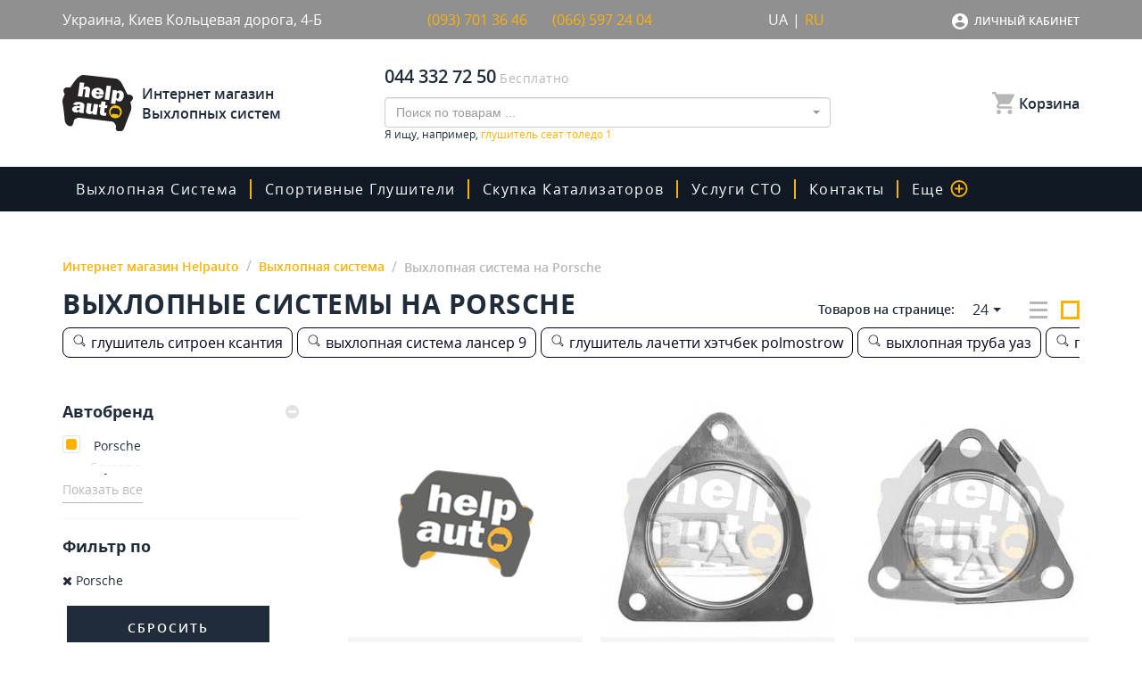

--- FILE ---
content_type: text/html; charset=UTF-8
request_url: https://helpauto.ua/c1/vyhlopnaya-sistema/filter/autobrand_porsche
body_size: 38388
content:
<!DOCTYPE html>
<html lang="ru">
<head>
    <!-- Google Tag Manager -->
    <script>(function (w, d, s, l, i) {
            w[l] = w[l] || [];
            w[l].push({
                'gtm.start':
                    new Date().getTime(), event: 'gtm.js'
            });
            var f = d.getElementsByTagName(s)[0],
                j = d.createElement(s), dl = l != 'dataLayer' ? '&l=' + l : '';
            j.async = true;
            j.src =
                'https://www.googletagmanager.com/gtm.js?id=' + i + dl;
            f.parentNode.insertBefore(j, f);
        })(window, document, 'script', 'dataLayer', 'GTM-5JTLWHV');</script>
    <!-- End Google Tag Manager -->
    <meta http-equiv="Content-Type" content="text/html; charset=utf-8"/>
    <meta name="viewport" content="width=device-width, maximum-scale=1, initial-scale=1">
    <meta charset="UTF-8">
    <link rel="alternate" hreflang="uk" href="https://helpauto.ua/uk/c1/vyhlopnaya-sistema/filter/autobrand_porsche">
    <link rel="alternate" hreflang="ru" href="https://helpauto.ua/c1/vyhlopnaya-sistema/filter/autobrand_porsche">
    <link rel="alternate" hreflang="x-default" href="https://helpauto.ua/uk/c1/vyhlopnaya-sistema/filter/autobrand_porsche">
    <link rel="icon" type="image/x-icon" href="/img/favicon.ico"/>
    <meta name="csrf-param" content="_csrf-frontend">
    <meta id="cf_csrf" name="csrf-token" content="68PeAtW_a6fV1s-s9LW_qsuvdUaVPlsOmaLJ7XgS2IqIqZ1um9dT4OCjo-a8mI3dnd8lLsxVbmWo6p2pQCrgvg==">
    <title>Выхлопная система на Porsche | Купить выхлопная система в «‎Helpauto»</title>
            <link rel="canonical" href="/c1/vyhlopnaya-sistema/filter/autobrand_porsche">
                <!-- Global site tag (gtag.js) - Google Ads: 529107652 -->
    <script async src="https://www.googletagmanager.com/gtag/js?id=AW-529107652"></script>
    <script>
        window.dataLayer = window.dataLayer || [];
        function gtag(){dataLayer.push(arguments);}
        gtag('js', new Date());

        gtag('config', 'AW-529107652');
    </script>
    
    <meta name="description" content="Выхлопная система на Porsche ☝ Заказать по лучшей цене с гарантией качества ⏩ Детали для выхлопных систем с доставкой по Украине 🚚 от Helpauto" />
<link href="/c1/vyhlopnaya-sistema/filter/autobrand_porsche" rel="self">
<link href="/minify/dab453d5d1b5195a59bb21cc9a6003f1.css?v=1667836124" rel="stylesheet">
<script>var formatRepo = function (repo) {
    if (repo.loading) {
        return repo.title;
    }
    if (repo.search) {
        return '<a href="' + repo.slug + '">' + repo.title + '</a>';
    }
    var markup =
'<a href="/p' + repo.product_id + '/' + repo.slug + '">' + 
    '<div class="search-products">' + 
        '<div>' +
            '<img src="' + repo.image + '" class="img-rounded" style="width:30px" />' +
            '<b style="margin-left:5px">' + repo.title + '</b>' + 
        '</div>' +
        '<div class="search-products-price">' + repo.price + ' грн</div>' +
    '</div>' + 
'</a>';
    return '<div style="overflow:hidden;">' + markup + '</div>';
};
var s2options_6cc131ae = {"themeCss":".select2-container--bootstrap","sizeCss":"","doReset":true,"doToggle":false,"doOrder":false};
window.select2_91a218ee = {"dropdownCssClass":"main-ajax-search-dropdown","minimumInputLength":3,"ajax":{"url":"\/catalog\/search\/list","dataType":"json","data":function(params) { return {q:params.term}; },"cache":true},"escapeMarkup":function (markup) { return markup; },"templateResult":formatRepo,"theme":"bootstrap","width":"100%","placeholder":"Поиск по товарам ...","language":"ru"};

var inputmask_cd395fd8 = {"mask":"+38 (999) 999-99-99"};</script>                        <script>
                        var dataLayer = window.dataLayer || [];
                        dataLayer.push (
                            {"event":"view_items","items":[{"id":42321,"google_business_vertical":"retail"},{"id":42511,"google_business_vertical":"retail"},{"id":42524,"google_business_vertical":"retail"},{"id":42606,"google_business_vertical":"retail"},{"id":42607,"google_business_vertical":"retail"},{"id":42619,"google_business_vertical":"retail"},{"id":42620,"google_business_vertical":"retail"},{"id":42925,"google_business_vertical":"retail"}]},
                        );
                    </script>
                        <script>
    document.addEventListener('DOMContentLoaded', function(){ 
    (function ($) {
})(jQuery);
        $('.card-buy-btn').click(function(){
            $btn = $(this)
            var dataLayer = window.dataLayer || [];
            dataLayer.push ({
            'event': 'add_to_cart',  
            'id': $btn.data('prod-id')
            });
        })
});
    </script>

            <script type="application/ld+json">
            [
                {
                  "@context": "http://schema.org",
                  "@type": "WebSite",
                  "url": "https://helpauto.ua/",
                  "potentialAction":
                  {
                      "@type": "SearchAction",
                      "target": "https://helpauto.ua/search?search={search_term_string}",
                      "query-input": "required name=search_term_string"
                  }
                },
                {
                    "@context": "http://schema.org",
                    "@type": "Organization",
                    "url": "https://helpauto.ua/",
                    "logo": "https://helpauto.ua/img/logo.svg",
                    "name": "Интернет магазин выхлопных систем Helpauto",
                    "email": "info@helpauto.ua",
                    "address":
                    {
                        "@type": "PostalAddress",
                        "streetAddress": "Кольцевая Дорога 4-Б",
                        "addressLocality": "г. Киев"
                    },
                    "contactPoint": [{
                        "@type": "ContactPoint",
                        "telephone": "+38 044 290 37 09",
                        "contactType": "customer service"
                    },{
                        "@type": "ContactPoint",
                        "telephone": "+38 066 597 24 04",
                        "contactType": "customer service"
                    },{
                        "@type": "ContactPoint",
                        "telephone": "+38 093 701 36 46",
                        "contactType": "customer service"
                    }],
                    "sameAs" : [
                        "https://www.facebook.com/helpauto.com.ua/"
                    ]
                },
                {
                    "@context": "http://schema.org",
                    "@type": "Store",
                    "pricerange": "$$", 
                    "name": "Интернет магазин Helpauto",
                    "image": "https://helpauto.ua/img/logo.svg",
                    "openingHoursSpecification": [
                        {
                            "@type": "OpeningHoursSpecification",
                            "dayOfWeek": [
                                "Понедельник",
                                "Вторник",
                                "Среда",
                                "Четверг",
                                "Пятница"
                            ],
                            "opens": "9:00",
                            "closes": "18:00"
                        },
                        {
                        "@type": "OpeningHoursSpecification",
                        "dayOfWeek": [
                            "Суббота"
                        ],
                        "opens": "9:00",
                        "closes": "14:00"
                        },
                        {
                        "@type": "OpeningHoursSpecification",
                        "dayOfWeek": [
                            "Воскресенье"
                        ],
                        "opens": "Выходной",
                        "closes": "Выходной"
                        }
                    ],
                    "telephone": "+38 044 290 37 09",
                    "address": {
                        "@type": "PostalAddress",
                        "streetAddress": "Кольцевая Дорога, 4-Б",
                        "addressLocality": "Киев",
                        "addressCountry": "Украина"
                    }
                }
            ]
            </script>
        <meta property="og:type" content="website" /><meta property="og:title" content="Выхлопная система на Porsche" /><meta property="og:url" content="https://helpauto.ua/c1/vyhlopnaya-sistema/filter/autobrand_porsche"><meta property="og:description" content="Выхлопная система на Porsche✔️Большой выбор запчастей для выхлопных систем от проверенных производителей✔️Отправляем по всей Украине ►+380665972404" /><meta property="article:author" content="https://www.facebook.com/helpauto.com.ua/" /><meta property="og:image" content="https://helpauto.ua/img/big_logo.jpg" /><meta property="og:publisher" content="https://www.facebook.com/helpauto.com.ua/" /><meta property="og:site_name" content="Интернет магазин Helpauto" /><meta name="it-rating" content="it-rat-67ca58780fb2bcef6a953819ca9c3a08" /></head>
<body>
<!-- Google Tag Manager (noscript) -->
<noscript>
    <iframe src="https://www.googletagmanager.com/ns.html?id=GTM-5JTLWHV"
            height="0" width="0" style="display:none;visibility:hidden"></iframe>
</noscript>
<!-- End Google Tag Manager (noscript) -->

<style>
    .card-buy-btn{
        cursor: pointer;
    }
</style>



<div id="wrapper" >
    <div class="content-blurr"></div>
    <div class="header">
        <div class="top-header top-header-contact-inf">
            <div class="container container-flex">
                <div class="top-header-item-inf adress">
                    Украина, Киев                    Кольцевая дорога, 4-Б                </div>
                <div class="top-header-item-inf">
                    <div class="top-header-adress-item">
                       <!-- Пн-Пт с 9:00 до 18:00 -->
                        <a style="color: #ffb100; width: 120px; text-decoration: none;" href="tel:+380937013646">(093) 701 36 46</a> 
                    </div>
                    <div class="top-header-adress-item">
                      <!--  Сб с 9:00 до 14:00 -->
                        <a style="color: #ffb100;  width: 120px; text-decoration: none;" href="tel:+380665972404">(066) 597 24 04</a> 
                    </div>
                </div>
                <div class="top-header-item-inf lang-selector">
                    <div class="top-header-adress-item">
                        <a href="/uk/c1/vyhlopnaya-sistema/filter/autobrand_porsche">UA</a>                        |
                        <span class="active">RU</span>                    </div>
                </div>
                <div id="cf_login" class="top-header-item-inf login">
                    <div class="top-header-dropdown">
                        <div>
                            <div class="dropdown">
                                <button class="btn btn-secondary dropdown-toggle" type="button" id="dropdownMenu1"
                                        data-toggle="dropdown" aria-haspopup="true" aria-expanded="false">
                                    Личный кабинет                                </button>
                                                                <ul class="dropdown-menu multi-level" role="menu" aria-labelledby="dropdownMenu">
                                    <li>
                                        <a class="dropdown-item" data-toggle="modal" data-target="#loginModal" href="#">
                                            Мой кабинет                                        </a>
                                    </li>
                                                                        <li>
                                                                                    <a class="dropdown-item" data-toggle="modal" data-target="#loginModal" href="#">
                                                Войти                                            </a>
                                                                            </li>
                                                                    </ul>
                            </div>

                                                    </div>
                    </div>
                </div>
            </div>
        </div>
        <div class="top-header main-menu-top">
            <div class="container">
                <div class="top-header-content">
                    <a href="//helpauto.ua/" class="top-header-item">
                        <div class="logo">
                            <img src="/img/logo.svg">
                        </div>
                        <div class="logo-name">
                            Интернет магазин Выхлопных систем                        </div>
                    </a>
                    <div class="top-header-item">
                        <div class="top-header-adress">
                            <div class="top-header-adress-item">
                                <div class="top-header-adress-text">
                                    <a href="tel:+380443327250">044 332 72 50 </a>
                                </div>
                                <div>&nbsp;</div>
                                <div class="top-header-adress-title">
                                    Бесплатно                                </div>
                            </div>
                        </div>
                        <div class="input-group ajax-search-block-out">
                            <div class="ajax-search-block">
                                <div class="kv-plugin-loading loading-main-ajax-search">&nbsp;</div><select id="main-ajax-search" class="not-jq-style main-ajax-search form-control" name="search" data-s2-options="s2options_6cc131ae" data-krajee-select2="select2_91a218ee" style="display:none">
<option value="">Поиск по товарам ...</option>
</select>                                                            </div>
                        </div>
                            <div class='tabs-characteristics-inf-text'>Я ищу, например, <a style='color:#ffb100' href=https://helpauto.ua/c6/glushiteli/filter/autobrand_seat/model-auto_toledo>
глушитель сеат толедо 1</a></div>
                    </div>
                    <div class="top-header-item">
                        <div class="top-header-dropdown">
                            <div id="cf_shopping-cart" class="shopping-cart">
                                <a href="#" data-toggle="modal" data-target="#cardModal">
                                    <svg viewBox="0 0 20 20" version="1.1" xmlns="http://www.w3.org/2000/svg" xmlns:xlink="http://www.w3.org/1999/xlink">
                                        <g id="Page-1" stroke="none" stroke-width="1" fill="none" fill-rule="evenodd">
                                            <g id="ic_shopping_cart" fill="#B7B7B7" fill-rule="nonzero">
                                                <path d="M6,16 C4.8954305,16 4,16.8954305 4,18 C4,19.1045695 4.8954305,20 6,20 C7.1045695,20 8,19.1045695 8,18 C8,16.8954305 7.1045695,16 6,16 Z M0,0 L0,2 L2,2 L5.6,9.59 L4.25,12.04 C4.08457525,12.3328041 3.9984042,12.6637009 4,13 C4.0032948,14.1032019 4.89679813,14.9967052 6,15 L18,15 L18,13 L6.42,13 C6.35353234,13.0005382 6.28963066,12.9743719 6.24262939,12.9273706 C6.19562811,12.8803693 6.16946177,12.8164677 6.17,12.75 L6.2,12.63 L7.1,11 L14.55,11 C15.2777355,11.0022934 15.9487443,10.6073568 16.3,9.97 L19.88,3.48 C19.9605221,3.33294646 20.0018473,3.1676459 20,3 C20,2.44771525 19.5522847,2 19,2 L4.21,2 L3.27,0 L0,0 Z M16,16 C14.8954305,16 14,16.8954305 14,18 C14,19.1045695 14.8954305,20 16,20 C17.1045695,20 18,19.1045695 18,18 C18,16.8954305 17.1045695,16 16,16 Z" id="ic_shopping_cart_24px"></path>
                                            </g>
                                        </g>
                                    </svg>
                                    <span class="total-count" style='display:none'>0</span>
                                    <span>Корзина</span>
                                </a>
                                                            </div>
                        </div>
                    </div>
                </div>
            </div>
        </div>
        <div class="header-mobile global-mobile-header">
            <div class="global-mobile-header-item">
                                    <a class="header-mobile-link" data-toggle="modal" data-target="#loginModal" href="#">
                        <svg xmlns="http://www.w3.org/2000/svg" viewBox="931 -3836 18 18">
                            <defs>
                            </defs>
                            <path id="ic_account_box_24px" class="account_box-header"
                                  d="M3,5V19a2,2,0,0,0,2,2H19a2.006,2.006,0,0,0,2-2V5a2.006,2.006,0,0,0-2-2H5A2,2,0,0,0,3,5ZM15,9a3,3,0,1,1-3-3A3,3,0,0,1,15,9ZM6,17c0-2,4-3.1,6-3.1S18,15,18,17v1H6Z"
                                  transform="translate(928 -3839)"/>
                        </svg>
                    </a>
                
                <a class="header-mobile-link" href="#" data-toggle="modal" data-target="#cardModal">
                    <svg xmlns="http://www.w3.org/2000/svg" viewBox="1126 -3836 20 20">
                        <defs>
                        </defs>
                        <path id="ic_shopping_cart_24px" class="account_box-header"
                              d="M7,18a2,2,0,1,0,2,2A2,2,0,0,0,7,18ZM1,2V4H3l3.6,7.59L5.25,14.04A1.933,1.933,0,0,0,5,15a2.006,2.006,0,0,0,2,2H19V15H7.42a.248.248,0,0,1-.25-.25l.03-.12L8.1,13h7.45a1.991,1.991,0,0,0,1.75-1.03l3.58-6.49A.977.977,0,0,0,21,5a1,1,0,0,0-1-1H5.21L4.27,2H1ZM17,18a2,2,0,1,0,2,2A2,2,0,0,0,17,18Z"
                              transform="translate(1125 -3838)"/>
                    </svg>
                    <span class="total-count" style='display:none'>0</span>
                </a>
            </div>
            <a href="/" class="logo">
                <img src="/img/logo.svg">
            </a>
            <div class="header-mobile-search">
                <div class="header-mobile-search-input"></div>
                <a class="header-mobile-link header-mobile-search-btn header-mobile-search-btn-close">
                    ×
                </a>
                <a class="header-mobile-link header-mobile-search-btn header-mobile-search-btn-open" href="#">
                    <svg xmlns="http://www.w3.org/2000/svg" viewBox="300 33 20 20">
                        <defs>
                        </defs>
                        <path id="ic_zoom_out_24px" class="account_box-header"
                              d="M18.776,17.185a7.373,7.373,0,0,0,2.167-5.214,8.972,8.972,0,1,0-8.972,8.972,7.373,7.373,0,0,0,5.214-2.167L20.943,23,23,20.943Zm-6.8,1a6.211,6.211,0,1,1,6.211-6.211A6.2,6.2,0,0,1,11.972,18.183Z"
                              transform="translate(297 30)"/>
                    </svg>
                </a>
            </div>

            <div class="hamburger">
                <div class="hamburger__line">
                    <span class="hamburger__dots"></span>
                    <span class="hamburger__dots hamburger__dots--right"></span>
                    <span class="hamburger__dots"></span>
                </div>
                <div class="hamburger__line">
                    <span class="hamburger__dots hamburger__dots--up"></span>
                    <span class="hamburger__dots"></span>
                    <span class="hamburger__dots hamburger__dots--down"></span>
                </div>
                <div class="hamburger__line">
                    <span class="hamburger__dots"></span>
                    <span class="hamburger__dots hamburger__dots--left"></span>
                    <span class="hamburger__dots"></span>
                </div>
            </div>
        </div>
        <div class="main-header">
    <div class="container">
        <nav class="navbar navbar-expand-lg navbar-light bg-light">
            <div class="header-title-menu header-mobile">
                Меню            </div>

            <div class="collapse navbar-collapse" id="navbarSupportedContent">
                <div class="navbar-nav-block">
                    <ul class="navbar-nav mr-auto">
                                                                                                                        <li class="nav-item nav-item-dropdown-hover">
                                        <a class="nav-link dropdown-toggle" href="/c1/vyhlopnaya-sistema">Выхлопная система                                            <i style="margin-right: 42px;" class="fa fa-plus fa-plus-mobile" onclick="event.preventDefault;event.stopPropagation();document.getElementById('navbarDropdown-1').classList.toggle('show');return false;"></i>
                                        </a>
                                        <div class="dropdown-menu dropdown-menu-category" aria-labelledby="navbarDropdown-1" id="navbarDropdown-1">
                                                                                            <a class="dropdown-item dropdown-item-category" href="/c2/katalizatory">
                                                    Катализаторы                                                </a>
                                                                                            <a class="dropdown-item dropdown-item-category" href="/c3/rezonatory">
                                                    Резонаторы                                                </a>
                                                                                            <a class="dropdown-item dropdown-item-category" href="/c4/rezonatory-polmostrov">
                                                    Универсальные резонаторы Полмостров                                                </a>
                                                                                            <a class="dropdown-item dropdown-item-category" href="/c5/truba-priemnaya">
                                                    Труба приемная                                                </a>
                                                                                            <a class="dropdown-item dropdown-item-category" href="/c6/glushiteli">
                                                    Глушители                                                </a>
                                                                                            <a class="dropdown-item dropdown-item-category" href="/c10/gotovye-sistemy">
                                                    Готовые системы                                                </a>
                                                                                            <a class="dropdown-item dropdown-item-category" href="/c11/truby-alyuminizirovanye">
                                                    Трубы алюминизированые                                                </a>
                                                                                            <a class="dropdown-item dropdown-item-category" href="/c13/krepezhi">
                                                    Крепежи                                                </a>
                                                                                            <a class="dropdown-item dropdown-item-category" href="/c14/nasadki">
                                                    Насадки                                                </a>
                                                                                            <a class="dropdown-item dropdown-item-category" href="/c17/strongery">
                                                    Стронгеры                                                </a>
                                                                                            <a class="dropdown-item dropdown-item-category" href="/c20/otvody">
                                                    Углы                                                </a>
                                                                                            <a class="dropdown-item dropdown-item-category" href="/c21/gofry">
                                                    Гофры                                                </a>
                                                                                            <a class="dropdown-item dropdown-item-category" href="/c22/emulyatory">
                                                    Эмуляторы                                                </a>
                                                                                            <a class="dropdown-item dropdown-item-category" href="/c23/universalnye-rezonatory">
                                                    Универсальные резонаторы                                                </a>
                                                                                            <a class="dropdown-item dropdown-item-category" href="/c24/universalnye-glusiteli">
                                                    Универсальные глушители                                                </a>
                                                                                            <a class="dropdown-item dropdown-item-category" href="/c28/termolenta">
                                                    Термолента                                                </a>
                                                                                            <a class="dropdown-item dropdown-item-category" href="/c30/truba-srednaa">
                                                    Труба средняя                                                </a>
                                                                                            <a class="dropdown-item dropdown-item-category" href="/c31/truba-konecnaa">
                                                    Труба конечная                                                </a>
                                                                                            <a class="dropdown-item dropdown-item-category" href="/c32/kollektornye-plamegasiteli">
                                                    Коллекторные пламегасители                                                </a>
                                                                                            <a class="dropdown-item dropdown-item-category" href="/c33/termopasta">
                                                    Термопаста                                                </a>
                                                                                            <a class="dropdown-item dropdown-item-category" href="/c35/gofrotruba-nerzavejka">
                                                    Гофротруба нержавейка                                                </a>
                                                                                            <a class="dropdown-item dropdown-item-category" href="/c37/gofrotruba-ocinkovka">
                                                    Гофротруба оцинковка                                                </a>
                                                                                    </div>
                                    </li>
                                                                                                                                <li class="nav-item">
                                        <a class="nav-link" href="/c15/sportivnye-glushiteli">Спортивные глушители</a>
                                    </li>
                                                                                    
                        <li class="nav-item">
                            <a class="nav-link" href="/sto-service-skupka-bu-katalizatorov-po-samoj-vygodnoj-cene-v-ukraine">скупка катализаторов</a>
                        </li>

                        <li class="nav-item dropdown no-padding-right">
                            <a class="nav-link dropdown-toggle" href="#" id="navbarDropdown-2" role="button" data-toggle="dropdown" aria-haspopup="true" aria-expanded="false">
                                Услуги СТО                                <i style="margin-right: 42px;" class="fa fa-plus fa-plus-mobile" aria-hidden="true"></i>
                            </a>
                            <div class="dropdown-menu" aria-labelledby="navbarDropdown-2">
                                <a class="dropdown-item" href="/our-sto">Наши СТО</a>
                                <a class="dropdown-item" href="/calendar">Календарь</a>
                                                                                                            <a class="dropdown-item" href="/sto-service-svarka-argonom">Аргоновая сварка</a>
                                                                            <a class="dropdown-item" href="/sto-service-izgotovlenie-vyhlopnyh-sistem-pod-kljuch">Изготовление и ремонт выхлопной системы</a>
                                                                            <a class="dropdown-item" href="/sto-service-skupka-bu-katalizatorov-po-samoj-vygodnoj-cene-v-ukraine">Скупка катализаторов</a>
                                                                            <a class="dropdown-item" href="/sto-service-kompleksnoe-udalenie-i-zamena-katalizatora-v-kieve">Удаление и замена катализатора</a>
                                                                            <a class="dropdown-item" href="/sto-service-zamena-otkljuchenie-i-udalenie-sazhevogo-filtra-v-kieve">Замена, отключение и удаление сажевого фильтра в киеве</a>
                                                                            <a class="dropdown-item" href="/sto-service-ultrazvukovaja-chistka-forsunok-inzhektora-v-kieve">Ультразвуковая чистка форсунок инжектора</a>
                                                                            <a class="dropdown-item" href="/sto-service-kompleksnaja-diagnostika-i-remont-hodovoj-chasti-avtomobilja-v-kieve">Комплексная диагностика и ремонт ходовой части автомобиля в киеве</a>
                                                                                                </div>
                        </li>

                        <li class="nav-item">
                            <a class="nav-link" href="/contact">Контакты</a>
                        </li>
                        <li class="nav-item dropdown">
                            <a class="nav-link dropdown-toggle" href="#" id="navbarDropdown-3" role="button" data-toggle="dropdown" aria-haspopup="true" aria-expanded="false">
                                Еще                                <svg xmlns="http://www.w3.org/2000/svg" viewBox="-591 -2641 20 20">
                                    <defs>
                                    </defs>
                                    <path id="ic_add_circle_outline_24px" class="ic_add_circle_outline" d="M13,7H11v4H7v2h4v4h2V13h4V11H13ZM12,2A10,10,0,1,0,22,12,10,10,0,0,0,12,2Zm0,18a8,8,0,1,1,8-8A8.011,8.011,0,0,1,12,20Z" transform="translate(-593 -2643)"/>
                                </svg>
                                <i style="margin-right: 32px;" class="fa fa-plus fa-plus-more" aria-hidden="true"></i>
                            </a>
                            <div class="dropdown-menu" aria-labelledby="navbarDropdown-3">
                                <a class="dropdown-item" href="/choose">Как подобрать?</a>
                                <a class="dropdown-item" href="/news">Новости</a>
                                <a class="dropdown-item" href="/share">Акции</a>
                                <a class="dropdown-item" href="/faq">Вопросы и ответы</a>
                                                                <a class="dropdown-item" href="/payment">Оплата заказов</a>
                                <a class="dropdown-item" href="/delivery">Доставка</a>
                                <a class="dropdown-item" href="/partners">Партнерам</a>
                                <a class="dropdown-item" href="/about">Про HelpAuto</a>
                            </div>
                        </li>

                        <li class="nav-item nav-item-half header-mobile">
                            <a class="nav-link" href="#" data-toggle="modal" data-target="#cardModal">
                                <svg xmlns="http://www.w3.org/2000/svg" viewBox="1126 -3836 20 20">
                                    <defs>
                                    </defs>
                                    <path id="ic_shopping_cart_24px" class="account_box" d="M7,18a2,2,0,1,0,2,2A2,2,0,0,0,7,18ZM1,2V4H3l3.6,7.59L5.25,14.04A1.933,1.933,0,0,0,5,15a2.006,2.006,0,0,0,2,2H19V15H7.42a.248.248,0,0,1-.25-.25l.03-.12L8.1,13h7.45a1.991,1.991,0,0,0,1.75-1.03l3.58-6.49A.977.977,0,0,0,21,5a1,1,0,0,0-1-1H5.21L4.27,2H1ZM17,18a2,2,0,1,0,2,2A2,2,0,0,0,17,18Z" transform="translate(1125 -3838)"/>
                                </svg>
                                Корзина                            </a>

                                                        <a class="nav-link" href="#" data-toggle="modal" data-target="#loginModal" href="#">
                                <svg xmlns="http://www.w3.org/2000/svg" viewBox="931 -3836 18 18">
                                    <defs>
                                    </defs>
                                    <path id="ic_account_box_24px" class="account_box" d="M3,5V19a2,2,0,0,0,2,2H19a2.006,2.006,0,0,0,2-2V5a2.006,2.006,0,0,0-2-2H5A2,2,0,0,0,3,5ZM15,9a3,3,0,1,1-3-3A3,3,0,0,1,15,9ZM6,17c0-2,4-3.1,6-3.1S18,15,18,17v1H6Z" transform="translate(928 -3839)"/>
                                </svg>
                                Кабинет                            </a>
                                                    </li>

                        

                    </ul>
                </div>
                <ul class="navbar-nav navbar-stock">
                    <li class="nav-item header-mobile">
                        <div class="header-mobile-phone">
                            БЕСПЛАТНО ПО КИЕВУ И УКРАИНЕ                            <a href="tel:+380443327250"><span>044</span> 332 72 50</a>
                            <span>Нажмите, что бы позвонить</span>
                        </div>
                    </li>
                </ul>
            </div>
        </nav>
    </div>
</div>
    </div>

    <div class="content">
        <div class="breadcrumbs-bg breadcrumbs-bg-catalog ">
            <div class="breadcrumbs-content">
                <div class="container">
                                        <div class="catalog-nav-block">
                                                                                                        <!--breadcrumbs_start-->
                            <div class="breadcrumb-block breadcrumb-block-listing"  itemscope itemtype="http://schema.org/BreadcrumbList">
                                <ul class="breadcrumb"><li class='breadcrumb-item' itemprop='itemListElement' itemscope itemtype='http://schema.org/ListItem'><a href="/" itemprop="item" meta_count="1"><span itemprop="name">Интернет магазин Helpauto</span><meta itemprop="position" content="1"></a></li>
<li class='breadcrumb-item' itemprop='itemListElement' itemscope itemtype='http://schema.org/ListItem'><a href="/c1/vyhlopnaya-sistema" itemprop="item" meta_count="2"><span itemprop="name">Выхлопная система</span><meta itemprop="position" content="2"></a></li>
<li class='breadcrumb-item' itemprop='itemListElement' itemscope itemtype='http://schema.org/ListItem'><a class="no_active" href="/c1/vyhlopnaya-sistema/filter/autobrand_porsche" itemprop="item" meta_count="3"><span itemprop="name">Выхлопная система на Porsche</span><meta itemprop="position" content="3"></a></li>
</ul>                                                                    <h1 class="page-title">Выхлопные системы на Porsche</h1>
                                                                </div>
                            <!--breadcrumbs_end-->
                                                                                                        <div class="catalog-nav" style="width: 300px">
                                <div class="catalog-nav-item">
                                    <div class="catalog-goods-title">Товаров на странице:
                                    </div>
                                                                            <div class="dropdown">
                                            <a class="dropdown-toggle" id="dropdownMenuButton" data-toggle="dropdown"
                                               aria-haspopup="true"
                                               aria-expanded="false">24</a>
                                            <div class="dropdown-menu" aria-labelledby="dropdownMenuButton">
                                                                                                                                                        <a class="dropdown-item"
                                                       href="/c1/vyhlopnaya-sistema/filter/autobrand_porsche?count=12">12</a>
                                                                                                                                                        <a class="dropdown-item"
                                                       href="/c1/vyhlopnaya-sistema/filter/autobrand_porsche?count=18">18</a>
                                                                                                                                                        <a class="dropdown-item"
                                                       href="/c1/vyhlopnaya-sistema/filter/autobrand_porsche?count=24">24</a>
                                                                                                                                                        <a class="dropdown-item"
                                                       href="/c1/vyhlopnaya-sistema/filter/autobrand_porsche?count=36">36</a>
                                                                                            </div>
                                        </div>
                                                                    </div>
                                                                <div class="catalog-nav-item switches">
                                    <div class="link-catalog catalog-switches-list">
                                        <span></span>
                                        <span></span>
                                        <span></span>
                                    </div>
                                    <div class="link-catalog catalog-switches-cards active"></div>
                                </div>
                            </div>
                                                                    </div>
                
                </div>
            </div>
        </div>
        <!--index_filters--><!--index_filters_uno--><style>
    .disabled_filter, .jq-checkbox.disabled{
        cursor: not-allowed !important;
        color: gainsboro;
    }
</style>
<!--category_page-->
<div class="catalog-body">
    <div class="container"><div class="fix_cache"><div style="overflow: auto; white-space: nowrap;"><a class="fl_loco" href="https://helpauto.ua/c6/glushiteli/filter/autobrand_citroen/model-auto_xantia">
                
                    
                    <span class="fl_loco_span">
                        
                        <svg class="svg-icon" viewBox="0 0 20 20">
                            <path d="M18.125,15.804l-4.038-4.037c0.675-1.079,1.012-2.308,1.01-3.534C15.089,4.62,12.199,1.75,8.584,1.75C4.815,1.75,1.982,4.726,2,8.286c0.021,3.577,2.908,6.549,6.578,6.549c1.241,0,2.417-0.347,3.44-0.985l4.032,4.026c0.167,0.166,0.43,0.166,0.596,0l1.479-1.478C18.292,16.234,18.292,15.968,18.125,15.804 M8.578,13.99c-3.198,0-5.716-2.593-5.733-5.71c-0.017-3.084,2.438-5.686,5.74-5.686c3.197,0,5.625,2.493,5.64,5.624C14.242,11.548,11.621,13.99,8.578,13.99 M16.349,16.981l-3.637-3.635c0.131-0.11,0.721-0.695,0.876-0.884l3.642,3.639L16.349,16.981z"></path>
                        </svg>
                        
                    </span>
                    <span>глушитель ситроен ксантия</span>
                </a><a class="fl_loco" href="https://helpauto.ua/c1/vyhlopnaya-sistema/filter/autobrand_mitsubishi/model-auto_lancer">
                
                    
                    <span class="fl_loco_span">
                        
                        <svg class="svg-icon" viewBox="0 0 20 20">
                            <path d="M18.125,15.804l-4.038-4.037c0.675-1.079,1.012-2.308,1.01-3.534C15.089,4.62,12.199,1.75,8.584,1.75C4.815,1.75,1.982,4.726,2,8.286c0.021,3.577,2.908,6.549,6.578,6.549c1.241,0,2.417-0.347,3.44-0.985l4.032,4.026c0.167,0.166,0.43,0.166,0.596,0l1.479-1.478C18.292,16.234,18.292,15.968,18.125,15.804 M8.578,13.99c-3.198,0-5.716-2.593-5.733-5.71c-0.017-3.084,2.438-5.686,5.74-5.686c3.197,0,5.625,2.493,5.64,5.624C14.242,11.548,11.621,13.99,8.578,13.99 M16.349,16.981l-3.637-3.635c0.131-0.11,0.721-0.695,0.876-0.884l3.642,3.639L16.349,16.981z"></path>
                        </svg>
                        
                    </span>
                    <span>выхлопная система лансер 9</span>
                </a><a class="fl_loco" href="https://helpauto.ua/c6/glushiteli/filter/autobrand_chevrolet/model-auto_lacetti-1">
                
                    
                    <span class="fl_loco_span">
                        
                        <svg class="svg-icon" viewBox="0 0 20 20">
                            <path d="M18.125,15.804l-4.038-4.037c0.675-1.079,1.012-2.308,1.01-3.534C15.089,4.62,12.199,1.75,8.584,1.75C4.815,1.75,1.982,4.726,2,8.286c0.021,3.577,2.908,6.549,6.578,6.549c1.241,0,2.417-0.347,3.44-0.985l4.032,4.026c0.167,0.166,0.43,0.166,0.596,0l1.479-1.478C18.292,16.234,18.292,15.968,18.125,15.804 M8.578,13.99c-3.198,0-5.716-2.593-5.733-5.71c-0.017-3.084,2.438-5.686,5.74-5.686c3.197,0,5.625,2.493,5.64,5.624C14.242,11.548,11.621,13.99,8.578,13.99 M16.349,16.981l-3.637-3.635c0.131-0.11,0.721-0.695,0.876-0.884l3.642,3.639L16.349,16.981z"></path>
                        </svg>
                        
                    </span>
                    <span>глушитель лачетти хэтчбек polmostrow</span>
                </a><a class="fl_loco" href="https://helpauto.ua/c1/vyhlopnaya-sistema/filter/autobrand_uaz">
                
                    
                    <span class="fl_loco_span">
                        
                        <svg class="svg-icon" viewBox="0 0 20 20">
                            <path d="M18.125,15.804l-4.038-4.037c0.675-1.079,1.012-2.308,1.01-3.534C15.089,4.62,12.199,1.75,8.584,1.75C4.815,1.75,1.982,4.726,2,8.286c0.021,3.577,2.908,6.549,6.578,6.549c1.241,0,2.417-0.347,3.44-0.985l4.032,4.026c0.167,0.166,0.43,0.166,0.596,0l1.479-1.478C18.292,16.234,18.292,15.968,18.125,15.804 M8.578,13.99c-3.198,0-5.716-2.593-5.733-5.71c-0.017-3.084,2.438-5.686,5.74-5.686c3.197,0,5.625,2.493,5.64,5.624C14.242,11.548,11.621,13.99,8.578,13.99 M16.349,16.981l-3.637-3.635c0.131-0.11,0.721-0.695,0.876-0.884l3.642,3.639L16.349,16.981z"></path>
                        </svg>
                        
                    </span>
                    <span>выхлопная труба уаз</span>
                </a><a class="fl_loco" href="https://helpauto.ua/c6/glushiteli/filter/autobrand_opel/model-auto_astra">
                
                    
                    <span class="fl_loco_span">
                        
                        <svg class="svg-icon" viewBox="0 0 20 20">
                            <path d="M18.125,15.804l-4.038-4.037c0.675-1.079,1.012-2.308,1.01-3.534C15.089,4.62,12.199,1.75,8.584,1.75C4.815,1.75,1.982,4.726,2,8.286c0.021,3.577,2.908,6.549,6.578,6.549c1.241,0,2.417-0.347,3.44-0.985l4.032,4.026c0.167,0.166,0.43,0.166,0.596,0l1.479-1.478C18.292,16.234,18.292,15.968,18.125,15.804 M8.578,13.99c-3.198,0-5.716-2.593-5.733-5.71c-0.017-3.084,2.438-5.686,5.74-5.686c3.197,0,5.625,2.493,5.64,5.624C14.242,11.548,11.621,13.99,8.578,13.99 M16.349,16.981l-3.637-3.635c0.131-0.11,0.721-0.695,0.876-0.884l3.642,3.639L16.349,16.981z"></path>
                        </svg>
                        
                    </span>
                    <span>глушитель на опель астра h</span>
                </a><a class="fl_loco" href="https://helpauto.ua/c1/vyhlopnaya-sistema/filter/autobrand_honda/model-auto_civic">
                
                    
                    <span class="fl_loco_span">
                        
                        <svg class="svg-icon" viewBox="0 0 20 20">
                            <path d="M18.125,15.804l-4.038-4.037c0.675-1.079,1.012-2.308,1.01-3.534C15.089,4.62,12.199,1.75,8.584,1.75C4.815,1.75,1.982,4.726,2,8.286c0.021,3.577,2.908,6.549,6.578,6.549c1.241,0,2.417-0.347,3.44-0.985l4.032,4.026c0.167,0.166,0.43,0.166,0.596,0l1.479-1.478C18.292,16.234,18.292,15.968,18.125,15.804 M8.578,13.99c-3.198,0-5.716-2.593-5.733-5.71c-0.017-3.084,2.438-5.686,5.74-5.686c3.197,0,5.625,2.493,5.64,5.624C14.242,11.548,11.621,13.99,8.578,13.99 M16.349,16.981l-3.637-3.635c0.131-0.11,0.721-0.695,0.876-0.884l3.642,3.639L16.349,16.981z"></path>
                        </svg>
                        
                    </span>
                    <span>выхлопная система honda civic 6</span>
                </a><a class="fl_loco" href="https://helpauto.ua/c6/glushiteli/filter/autobrand_chevrolet/model-auto_aveo">
                
                    
                    <span class="fl_loco_span">
                        
                        <svg class="svg-icon" viewBox="0 0 20 20">
                            <path d="M18.125,15.804l-4.038-4.037c0.675-1.079,1.012-2.308,1.01-3.534C15.089,4.62,12.199,1.75,8.584,1.75C4.815,1.75,1.982,4.726,2,8.286c0.021,3.577,2.908,6.549,6.578,6.549c1.241,0,2.417-0.347,3.44-0.985l4.032,4.026c0.167,0.166,0.43,0.166,0.596,0l1.479-1.478C18.292,16.234,18.292,15.968,18.125,15.804 M8.578,13.99c-3.198,0-5.716-2.593-5.733-5.71c-0.017-3.084,2.438-5.686,5.74-5.686c3.197,0,5.625,2.493,5.64,5.624C14.242,11.548,11.621,13.99,8.578,13.99 M16.349,16.981l-3.637-3.635c0.131-0.11,0.721-0.695,0.876-0.884l3.642,3.639L16.349,16.981z"></path>
                        </svg>
                        
                    </span>
                    <span>глушитель авео</span>
                </a><a class="fl_loco" href="https://helpauto.ua/c5/truba-priemnaya/filter/autobrand_opel/model-auto_astra">
                
                    
                    <span class="fl_loco_span">
                        
                        <svg class="svg-icon" viewBox="0 0 20 20">
                            <path d="M18.125,15.804l-4.038-4.037c0.675-1.079,1.012-2.308,1.01-3.534C15.089,4.62,12.199,1.75,8.584,1.75C4.815,1.75,1.982,4.726,2,8.286c0.021,3.577,2.908,6.549,6.578,6.549c1.241,0,2.417-0.347,3.44-0.985l4.032,4.026c0.167,0.166,0.43,0.166,0.596,0l1.479-1.478C18.292,16.234,18.292,15.968,18.125,15.804 M8.578,13.99c-3.198,0-5.716-2.593-5.733-5.71c-0.017-3.084,2.438-5.686,5.74-5.686c3.197,0,5.625,2.493,5.64,5.624C14.242,11.548,11.621,13.99,8.578,13.99 M16.349,16.981l-3.637-3.635c0.131-0.11,0.721-0.695,0.876-0.884l3.642,3.639L16.349,16.981z"></path>
                        </svg>
                        
                    </span>
                    <span>приемная труба опель астра g</span>
                </a><a class="fl_loco" href="https://helpauto.ua/c1/vyhlopnaya-sistema/filter/autobrand_audi/model-auto_a6">
                
                    
                    <span class="fl_loco_span">
                        
                        <svg class="svg-icon" viewBox="0 0 20 20">
                            <path d="M18.125,15.804l-4.038-4.037c0.675-1.079,1.012-2.308,1.01-3.534C15.089,4.62,12.199,1.75,8.584,1.75C4.815,1.75,1.982,4.726,2,8.286c0.021,3.577,2.908,6.549,6.578,6.549c1.241,0,2.417-0.347,3.44-0.985l4.032,4.026c0.167,0.166,0.43,0.166,0.596,0l1.479-1.478C18.292,16.234,18.292,15.968,18.125,15.804 M8.578,13.99c-3.198,0-5.716-2.593-5.733-5.71c-0.017-3.084,2.438-5.686,5.74-5.686c3.197,0,5.625,2.493,5.64,5.624C14.242,11.548,11.621,13.99,8.578,13.99 M16.349,16.981l-3.637-3.635c0.131-0.11,0.721-0.695,0.876-0.884l3.642,3.639L16.349,16.981z"></path>
                        </svg>
                        
                    </span>
                    <span>выхлопная система ауди а6</span>
                </a><a class="fl_loco" href="https://helpauto.ua/c6/glushiteli/filter/autobrand_audi/model-auto_100">
                
                    
                    <span class="fl_loco_span">
                        
                        <svg class="svg-icon" viewBox="0 0 20 20">
                            <path d="M18.125,15.804l-4.038-4.037c0.675-1.079,1.012-2.308,1.01-3.534C15.089,4.62,12.199,1.75,8.584,1.75C4.815,1.75,1.982,4.726,2,8.286c0.021,3.577,2.908,6.549,6.578,6.549c1.241,0,2.417-0.347,3.44-0.985l4.032,4.026c0.167,0.166,0.43,0.166,0.596,0l1.479-1.478C18.292,16.234,18.292,15.968,18.125,15.804 M8.578,13.99c-3.198,0-5.716-2.593-5.733-5.71c-0.017-3.084,2.438-5.686,5.74-5.686c3.197,0,5.625,2.493,5.64,5.624C14.242,11.548,11.621,13.99,8.578,13.99 M16.349,16.981l-3.637-3.635c0.131-0.11,0.721-0.695,0.876-0.884l3.642,3.639L16.349,16.981z"></path>
                        </svg>
                        
                    </span>
                    <span>глушитель ауди 100 с4</span>
                </a><style>
                    .svg-icon {
                      width: 1em;
                      height: 1em;
                    }
                    
                    .svg-icon path,
                    .svg-icon polygon,
                    .svg-icon rect {
                      fill: #000000;
                    }
                    
                    .svg-icon circle {
                      stroke: #000000;
                      stroke-width: 1;
                    }
                    
                    .fl_loco {
                        background-color: #fff; color: #01011b; font-weight: 400; border-radius: 8px; padding-right: 10px; padding-left: 10px; padding-bottom: 5px; padding-top: 5px; position: relative; display: inline-flex; align-items: center; box-sizing: border-box; text-decoration: none; background: 0 0; user-select: none; border: 1px solid; font-size: inherit; line-height: 1.4em; transition: 150ms ease-in-out; touch-action: manipulation; margin-right: 5px;
                    }
                    
                    .fl_loco_span {
                        margin-right: 5px; display: block; box-sizing: border-box; border-width: 0; border-style: solid;
                    }
                </style></div></div>
        <div class="catalog-content">
            <a href="javascript:void(0)"
               class="catalog-sidebar-global-filter catalog-sidebar-global-link">
                Фильтровать товары            </a>
            <div class="catalog-sidebar">
                <div class="catalog-sidebar-close">
                    <i class="fa fa-times" aria-hidden="true"></i>
                </div>
                <div class="sidebar-view-link-block">
                    <a href="" class="catalog-sidebar-global-link">
                        Фильтровать товары                    </a>
                </div>
                <div id="catalog-sidebar" role="tablist">
                                                                    <div class="card catalog-sidebar-item card-shadow">
                            <div role="tab" id="c-sidebar-1">
                                <a data-toggle="collapse" href="#catalog-sidebar-1"
                                   aria-expanded="true"
                                   aria-controls="catalog-sidebar-1" class="catalog-sidebar-title">
                                    Автобренд                                    <i class="fa fa-plus-circle" aria-hidden="true"></i>
                                    <i class="fa fa-minus-circle" aria-hidden="true"></i>
                                </a>
                            </div>
                            <div id="catalog-sidebar-1" class="collapse show" role="tabpanel"
                                 aria-labelledby="c-sidebar-1"
                                 data-parent="">
                                <div class="catalog-sidebar-view">
                                                                            <div class="catalog-sidebar-view-item ">
                                            <input onclick="document.getElementById('catalog-checkbox-filter-6475').click()"
                                                   type="checkbox"
                                                   name="checkbox-1" checked >
                                                                                            <a                                                         id="catalog-checkbox-filter-6475"
                                                        href="/c1/vyhlopnaya-sistema">
                                                    Porsche                                                                                                    </a>
                                                                                        
                                        </div>
                                                                                <div class="child-filter-block"><a href="/c1/vyhlopnaya-sistema/filter/autobrand_porsche/model-auto_cayenne"> Cayenne</a></div>                                                                        </div>
                                <div class="catalog-sidebar-view-link">
                                    <a href="javascript:void(0)"
                                       class="sidebar-view-link-open">Показать все</a>
                                    <a href="javascript:void(0)"
                                       class="sidebar-view-link-close">Скрыть</a>
                                </div>
                            </div>
                        </div>
                        
                                            <div class="catalog-sidebar-item">
                            <div class="catalog-sidebar-title">
                                Фильтр по                            </div>
                            <div class="catalog-sidebar-view">
                                <ul>
                                                                            <li>
                                            <a                                                    href="/c1/vyhlopnaya-sistema">
                                                <i class="fa fa-times"
                                                   aria-hidden="true"></i> Porsche                                            </a>
                                        </li>
                                                                        </ul>
                                <span class="default-button input-group-btn">
                                    <a class="btn btn-secondary"
                                       href="/c1/vyhlopnaya-sistema">
                                        Сбросить                                    </a>
                                </span>
                            </div>
                        </div>
                        
                                            <div class="catalog-sidebar-item">
                            <div class="catalog-sidebar-title">
                                Категория                            </div>
                            <div class="catalog-sidebar-view">
                                <ul>
                                                                            <li style="padding-left: 20px">
                                            <a href="/c13/krepezhi/filter/autobrand_porsche" class="catalog-sidebar-view-item">
                                                Крепежи (12)
                                            </a>
                                        </li>
                                                                        </ul>
                            </div>
                        </div>
                        
                    
                                                                        <div class="card catalog-sidebar-item ">
                                <div class="" role="tab" id="c-sidebar-2">
                                    <a data-toggle="collapse"
                                       href="#catalog-sidebar-2"
                                       aria-expanded="true"
                                       aria-controls="catalog-sidebar-2"
                                       class="catalog-sidebar-title">
                                        Модель автомобиля                                        <i class="fa fa-plus-circle" aria-hidden="true"></i>
                                        <i class="fa fa-minus-circle" aria-hidden="true"></i>
                                    </a>
                                </div>
                                <div id="catalog-sidebar-2" class="collapse show" role="tabpanel"
                                     aria-labelledby="c-sidebar-2"
                                     data-parent="">
                                    <div class="catalog-sidebar-view">
                                                                                    <div class="catalog-sidebar-view-item ">
                                                <input onclick="document.getElementById('catalog-checkbox-filter-6522').click()"
                                                       type="checkbox"
                                                       name="checkbox-1"  >
                                                                                                    <a                                                            id="catalog-checkbox-filter-6522"
                                                            href="/c1/vyhlopnaya-sistema/filter/autobrand_porsche/model-auto_lada-1">
                                                        Lada                                                        
                                                    </a>
                                                

                                            </div>
                                                                                                                                                                        </div>
                                    <div class="catalog-sidebar-view-link">
                                        <a href="javascript:void(0)"
                                           class="sidebar-view-link-open">Показать все</a>
                                        <a href="javascript:void(0)"
                                           class="sidebar-view-link-close">Скрыть</a>
                                    </div>
                                </div>
                            </div>
                            
                    <div class="card catalog-sidebar-item">
            <div class="catalog-sidebar-title">Популярные запросы</div>
        <ul class="catalog-sidebar-view">
                                <li>
                <a href=" https://helpauto.ua/c6/glushiteli/filter/autobrand_nissan#4082-1">купить глушитель ниссан</a>
            </li>
                                <li>
                <a href=" https://helpauto.ua/c3/rezonatory/filter/autobrand_skoda/model-auto_fabia#4082-2">резонатор шкода фабия</a>
            </li>
                                <li>
                <a href=" https://helpauto.ua/c6/glushiteli#4082-3">глушители киев купить</a>
            </li>
                                <li>
                <a href=" https://helpauto.ua/c6/glushiteli/filter/autobrand_volkswagen#4082-4">глушитель на фольксваген</a>
            </li>
                                <li>
                <a href=" https://helpauto.ua/c6/glushiteli/filter/autobrand_subaru/model-auto_impreza#4082-5">глушитель субару импреза купить</a>
            </li>
            </ul>
</div>
                    <!-- links_block -->
                    
                    <details class="card catalog-sidebar-item">
                      <summary class="catalog-sidebar-title" style="display:list-item;">Популярные автобренды</summary>
                      <ul class="catalog-sidebar-view">
                        <li><a href="https://helpauto.ua/c1/vyhlopnaya-sistema/filter/autobrand_opel/model-auto_corsa/model-year_corsa-d-hetcbek-2009-nv"> Выхлопная система Opel Corsa D хетчбек (2009 - н.в.) </a></li>
                  
                        <li><a href="https://helpauto.ua/c1/vyhlopnaya-sistema/filter/autobrand_peugeot/model-auto_106/model-year_106-hetcbek-1999-2004"> Выхлопная система Peugeot 106 хетчбек (1999 - 2004) </a></li>
                  
                        <li><a href="https://helpauto.ua/c1/vyhlopnaya-sistema/filter/autobrand_land-rover"> Выхлопная система на Land Rover </a></li>
                  
                        <li><a href="https://helpauto.ua/c1/vyhlopnaya-sistema/filter/autobrand_renault/model-auto_captur"> Выхлопная система на Renault Captur </a></li>
                  
                        <li><a href="https://helpauto.ua/c1/vyhlopnaya-sistema/filter/autobrand_honda/model-auto_civic/model-year_civic-hetchbek-1991-1995"> Выхлопная система Honda Civic хетчбек (1991 - 1995) </a></li>
                  
                        <li><a href="https://helpauto.ua/c1/vyhlopnaya-sistema/filter/autobrand_peugeot/model-auto_107"> Выхлопная система на Peugeot 107 (Пежо 107) </a></li>
                  
                    </ul>
                    </details>
                </div>
            </div>
            <div class="exhaust-system">
                                <div id="w0" class="list-view"><div itemscope itemtype="https://schema.org/ItemList" class="offer-elements row"><div class="offer-elements-item col-12 col-sm-6 col-lg-6 col-xl-4" data-key="42321"><div class="card"><!--loco_product_urlПрокладка приемной трубы для Audi A4, A5, A6, A8, Q5, Q7 / Porsche Cayenne / Skoda Superb / Volkswagen Passat, Phaeton, Touareg - Артикул: 180-993product_name/p42321/prokladka-priemnoj-truby-dla-audi-a4-a5-a6-a8-q5-q7-porsche-cayenne-skoda-superb-volkswagen-passat-phaeton-touaregproduct_price183 грн-->
    <a href="/p42321/prokladka-priemnoj-truby-dla-audi-a4-a5-a6-a8-q5-q7-porsche-cayenne-skoda-superb-volkswagen-passat-phaeton-touareg">
        <div class="card-photo-top" style="background-image:url(/img/default.png);" title="Прокладка приемной трубы для Audi A4, A5, A6, A8, Q5, Q7 / Porsche Cayenne / Skoda Superb / Volkswagen Passat, Phaeton, Touareg" alt="Прокладка приемной трубы для Audi A4, A5, A6, A8, Q5, Q7 / Porsche Cayenne / Skoda Superb / Volkswagen Passat, Phaeton, Touareg"></div>
    </a>
    <div itemprop="itemListElement" itemscope itemtype="https://schema.org/ListItem" class="card-body">
        <meta itemprop="position" content="1" />

        <div class="card-body-title">
            <a itemprop="url" href="/p42321/prokladka-priemnoj-truby-dla-audi-a4-a5-a6-a8-q5-q7-porsche-cayenne-skoda-superb-volkswagen-passat-phaeton-touareg" class="card-title">Прокладка приемной трубы для Audi A4, A5, A6, A8, Q5, Q7 / Porsche Cayenne / Skoda Superb / Volkswagen Passat, Phaeton, Touareg - Артикул: 180-993</a>
            <div class="card-offer-inf"></div>
        </div>
        <div class="card-bottom-price">
            Цена <span class="colon">:</span>&nbsp;
                            <span>183 грн</span>
                    </div>
        <div class="card-bottom">

            <a href="/p42321/prokladka-priemnoj-truby-dla-audi-a4-a5-a6-a8-q5-q7-porsche-cayenne-skoda-superb-volkswagen-passat-phaeton-touareg" class="card-bottom-price card-bottom-price-info" style="">
                <span class="small" style="">Подробнее</span>
            </a>

                        <a style="cursor: pointer" data-prod-id="42321" data-price-hash="b330922cf43464dc7464ee8f3a814657" data-price-value="183" class="card-bottom-pay card-buy-btn">
                <div class="card-pay-photo">
                    <svg xmlns="http://www.w3.org/2000/svg" viewBox="1126 -3836 20 20">
                        <defs>
                        </defs>
                        <path id="ic_shopping_cart_24px" class="pay-photo"
                              d="M7,18a2,2,0,1,0,2,2A2,2,0,0,0,7,18ZM1,2V4H3l3.6,7.59L5.25,14.04A1.933,1.933,0,0,0,5,15a2.006,2.006,0,0,0,2,2H19V15H7.42a.248.248,0,0,1-.25-.25l.03-.12L8.1,13h7.45a1.991,1.991,0,0,0,1.75-1.03l3.58-6.49A.977.977,0,0,0,21,5a1,1,0,0,0-1-1H5.21L4.27,2H1ZM17,18a2,2,0,1,0,2,2A2,2,0,0,0,17,18Z"
                              transform="translate(1125 -3838)"/>
                    </svg>
                </div>
                <span>Купить</span>
            </a>
                    </div>
    </div>
</div>
</div>
<div class="offer-elements-item col-12 col-sm-6 col-lg-6 col-xl-4" data-key="42511"><div class="card"><!--loco_product_urlПрокладка приемной трубы для Audi Q7 / Porsche Cayenne / Volkswagen Touareg - Артикул: 110-973product_name/p42511/prokladka-priemnoj-truby-dla-audi-q7-porsche-cayenne-volkswagen-touaregproduct_price168 грн-->
    <a href="/p42511/prokladka-priemnoj-truby-dla-audi-q7-porsche-cayenne-volkswagen-touareg">
        <div class="card-photo-top" style="background-image:url(/uploads/thumb-/products/03/67/01/59/50/03670159501255wT.jpg);" title="Прокладка приемной трубы для Audi Q7 / Porsche Cayenne / Volkswagen Touareg" alt="Прокладка приемной трубы для Audi Q7 / Porsche Cayenne / Volkswagen Touareg"></div>
    </a>
    <div itemprop="itemListElement" itemscope itemtype="https://schema.org/ListItem" class="card-body">
        <meta itemprop="position" content="2" />

        <div class="card-body-title">
            <a itemprop="url" href="/p42511/prokladka-priemnoj-truby-dla-audi-q7-porsche-cayenne-volkswagen-touareg" class="card-title">Прокладка приемной трубы для Audi Q7 / Porsche Cayenne / Volkswagen Touareg - Артикул: 110-973</a>
            <div class="card-offer-inf"></div>
        </div>
        <div class="card-bottom-price">
            Цена <span class="colon">:</span>&nbsp;
                            <span>168 грн</span>
                    </div>
        <div class="card-bottom">

            <a href="/p42511/prokladka-priemnoj-truby-dla-audi-q7-porsche-cayenne-volkswagen-touareg" class="card-bottom-price card-bottom-price-info" style="">
                <span class="small" style="">Подробнее</span>
            </a>

                        <a style="cursor: pointer" data-prod-id="42511" data-price-hash="7b56d8bbdb63b745c0a9df4a263d982a" data-price-value="168" class="card-bottom-pay card-buy-btn">
                <div class="card-pay-photo">
                    <svg xmlns="http://www.w3.org/2000/svg" viewBox="1126 -3836 20 20">
                        <defs>
                        </defs>
                        <path id="ic_shopping_cart_24px" class="pay-photo"
                              d="M7,18a2,2,0,1,0,2,2A2,2,0,0,0,7,18ZM1,2V4H3l3.6,7.59L5.25,14.04A1.933,1.933,0,0,0,5,15a2.006,2.006,0,0,0,2,2H19V15H7.42a.248.248,0,0,1-.25-.25l.03-.12L8.1,13h7.45a1.991,1.991,0,0,0,1.75-1.03l3.58-6.49A.977.977,0,0,0,21,5a1,1,0,0,0-1-1H5.21L4.27,2H1ZM17,18a2,2,0,1,0,2,2A2,2,0,0,0,17,18Z"
                              transform="translate(1125 -3838)"/>
                    </svg>
                </div>
                <span>Купить</span>
            </a>
                    </div>
    </div>
</div>
</div>
<div class="offer-elements-item col-12 col-sm-6 col-lg-6 col-xl-4" data-key="42524"><div class="card"><!--loco_product_urlПрокладка приемной трубы для Audi Q7 / Porsche Cayenne / Volkswagen Phaeton, Touareg - Артикул: 110-991product_name/p42524/prokladka-priemnoj-truby-dla-audi-q7-porsche-cayenne-volkswagen-phaeton-touaregproduct_price219 грн-->
    <a href="/p42524/prokladka-priemnoj-truby-dla-audi-q7-porsche-cayenne-volkswagen-phaeton-touareg">
        <div class="card-photo-top" style="background-image:url(/uploads/thumb-/products/03/67/03/21/50/03670321501255wT.jpg);" title="Прокладка приемной трубы для Audi Q7 / Porsche Cayenne / Volkswagen Phaeton, Touareg" alt="Прокладка приемной трубы для Audi Q7 / Porsche Cayenne / Volkswagen Phaeton, Touareg"></div>
    </a>
    <div itemprop="itemListElement" itemscope itemtype="https://schema.org/ListItem" class="card-body">
        <meta itemprop="position" content="3" />

        <div class="card-body-title">
            <a itemprop="url" href="/p42524/prokladka-priemnoj-truby-dla-audi-q7-porsche-cayenne-volkswagen-phaeton-touareg" class="card-title">Прокладка приемной трубы для Audi Q7 / Porsche Cayenne / Volkswagen Phaeton, Touareg - Артикул: 110-991</a>
            <div class="card-offer-inf"></div>
        </div>
        <div class="card-bottom-price">
            Цена <span class="colon">:</span>&nbsp;
                            <span>219 грн</span>
                    </div>
        <div class="card-bottom">

            <a href="/p42524/prokladka-priemnoj-truby-dla-audi-q7-porsche-cayenne-volkswagen-phaeton-touareg" class="card-bottom-price card-bottom-price-info" style="">
                <span class="small" style="">Подробнее</span>
            </a>

                        <a style="cursor: pointer" data-prod-id="42524" data-price-hash="fcc26b95736e8de01087c9fd5052e960" data-price-value="219" class="card-bottom-pay card-buy-btn">
                <div class="card-pay-photo">
                    <svg xmlns="http://www.w3.org/2000/svg" viewBox="1126 -3836 20 20">
                        <defs>
                        </defs>
                        <path id="ic_shopping_cart_24px" class="pay-photo"
                              d="M7,18a2,2,0,1,0,2,2A2,2,0,0,0,7,18ZM1,2V4H3l3.6,7.59L5.25,14.04A1.933,1.933,0,0,0,5,15a2.006,2.006,0,0,0,2,2H19V15H7.42a.248.248,0,0,1-.25-.25l.03-.12L8.1,13h7.45a1.991,1.991,0,0,0,1.75-1.03l3.58-6.49A.977.977,0,0,0,21,5a1,1,0,0,0-1-1H5.21L4.27,2H1ZM17,18a2,2,0,1,0,2,2A2,2,0,0,0,17,18Z"
                              transform="translate(1125 -3838)"/>
                    </svg>
                </div>
                <span>Купить</span>
            </a>
                    </div>
    </div>
</div>
</div>
<div class="offer-elements-item col-12 col-sm-6 col-lg-6 col-xl-4" data-key="42606"><div class="card"><!--loco_product_urlКрепление выхлопной трубы для Audi Q7 / Porsche Cayenne / Volkswagen Touareg - Артикул: 113-970product_name/p42606/kreplenie-vyhlopnoj-truby-dla-audi-q7-porsche-cayenne-volkswagen-touareg-1product_price798 грн-->
    <a href="/p42606/kreplenie-vyhlopnoj-truby-dla-audi-q7-porsche-cayenne-volkswagen-touareg-1">
        <div class="card-photo-top" style="background-image:url(/uploads/thumb-/products/03/67/03/17/40/03670317401255wT.jpg);" title="Крепление выхлопной трубы для Audi Q7 / Porsche Cayenne / Volkswagen Touareg" alt="Крепление выхлопной трубы для Audi Q7 / Porsche Cayenne / Volkswagen Touareg"></div>
    </a>
    <div itemprop="itemListElement" itemscope itemtype="https://schema.org/ListItem" class="card-body">
        <meta itemprop="position" content="4" />

        <div class="card-body-title">
            <a itemprop="url" href="/p42606/kreplenie-vyhlopnoj-truby-dla-audi-q7-porsche-cayenne-volkswagen-touareg-1" class="card-title">Крепление выхлопной трубы для Audi Q7 / Porsche Cayenne / Volkswagen Touareg - Артикул: 113-970</a>
            <div class="card-offer-inf"></div>
        </div>
        <div class="card-bottom-price">
            Цена <span class="colon">:</span>&nbsp;
                            <span>798 грн</span>
                    </div>
        <div class="card-bottom">

            <a href="/p42606/kreplenie-vyhlopnoj-truby-dla-audi-q7-porsche-cayenne-volkswagen-touareg-1" class="card-bottom-price card-bottom-price-info" style="">
                <span class="small" style="">Подробнее</span>
            </a>

                        <a style="cursor: pointer" data-prod-id="42606" data-price-hash="7137bb2af14fabaf712b4aea0f84adee" data-price-value="798" class="card-bottom-pay card-buy-btn">
                <div class="card-pay-photo">
                    <svg xmlns="http://www.w3.org/2000/svg" viewBox="1126 -3836 20 20">
                        <defs>
                        </defs>
                        <path id="ic_shopping_cart_24px" class="pay-photo"
                              d="M7,18a2,2,0,1,0,2,2A2,2,0,0,0,7,18ZM1,2V4H3l3.6,7.59L5.25,14.04A1.933,1.933,0,0,0,5,15a2.006,2.006,0,0,0,2,2H19V15H7.42a.248.248,0,0,1-.25-.25l.03-.12L8.1,13h7.45a1.991,1.991,0,0,0,1.75-1.03l3.58-6.49A.977.977,0,0,0,21,5a1,1,0,0,0-1-1H5.21L4.27,2H1ZM17,18a2,2,0,1,0,2,2A2,2,0,0,0,17,18Z"
                              transform="translate(1125 -3838)"/>
                    </svg>
                </div>
                <span>Купить</span>
            </a>
                    </div>
    </div>
</div>
</div>
<div class="offer-elements-item col-12 col-sm-6 col-lg-6 col-xl-4" data-key="42607"><div class="card"><!--loco_product_urlКрепление выхлопной трубы для Audi Q7 / Porsche Cayenne / Volkswagen Touareg - Артикул: 113-971product_name/p42607/kreplenie-vyhlopnoj-truby-dla-audi-q7-porsche-cayenne-volkswagen-touareg-2product_price717 грн-->
    <a href="/p42607/kreplenie-vyhlopnoj-truby-dla-audi-q7-porsche-cayenne-volkswagen-touareg-2">
        <div class="card-photo-top" style="background-image:url(/uploads/thumb-/products/03/67/03/04/20/03670304201255wT.jpg);" title="Крепление выхлопной трубы для Audi Q7 / Porsche Cayenne / Volkswagen Touareg" alt="Крепление выхлопной трубы для Audi Q7 / Porsche Cayenne / Volkswagen Touareg"></div>
    </a>
    <div itemprop="itemListElement" itemscope itemtype="https://schema.org/ListItem" class="card-body">
        <meta itemprop="position" content="5" />

        <div class="card-body-title">
            <a itemprop="url" href="/p42607/kreplenie-vyhlopnoj-truby-dla-audi-q7-porsche-cayenne-volkswagen-touareg-2" class="card-title">Крепление выхлопной трубы для Audi Q7 / Porsche Cayenne / Volkswagen Touareg - Артикул: 113-971</a>
            <div class="card-offer-inf"></div>
        </div>
        <div class="card-bottom-price">
            Цена <span class="colon">:</span>&nbsp;
                            <span>717 грн</span>
                    </div>
        <div class="card-bottom">

            <a href="/p42607/kreplenie-vyhlopnoj-truby-dla-audi-q7-porsche-cayenne-volkswagen-touareg-2" class="card-bottom-price card-bottom-price-info" style="">
                <span class="small" style="">Подробнее</span>
            </a>

                        <a style="cursor: pointer" data-prod-id="42607" data-price-hash="6d7c0302dcbc413a3964060881edf440" data-price-value="717" class="card-bottom-pay card-buy-btn">
                <div class="card-pay-photo">
                    <svg xmlns="http://www.w3.org/2000/svg" viewBox="1126 -3836 20 20">
                        <defs>
                        </defs>
                        <path id="ic_shopping_cart_24px" class="pay-photo"
                              d="M7,18a2,2,0,1,0,2,2A2,2,0,0,0,7,18ZM1,2V4H3l3.6,7.59L5.25,14.04A1.933,1.933,0,0,0,5,15a2.006,2.006,0,0,0,2,2H19V15H7.42a.248.248,0,0,1-.25-.25l.03-.12L8.1,13h7.45a1.991,1.991,0,0,0,1.75-1.03l3.58-6.49A.977.977,0,0,0,21,5a1,1,0,0,0-1-1H5.21L4.27,2H1ZM17,18a2,2,0,1,0,2,2A2,2,0,0,0,17,18Z"
                              transform="translate(1125 -3838)"/>
                    </svg>
                </div>
                <span>Купить</span>
            </a>
                    </div>
    </div>
</div>
</div>
<div class="offer-elements-item col-12 col-sm-6 col-lg-6 col-xl-4" data-key="42619"><div class="card"><!--loco_product_urlКрепление выхлопной трубы для Audi Q7 / Porsche Cayenne / Volkswagen Touareg - Артикул: 113-989product_name/p42619/kreplenie-vyhlopnoj-truby-dla-audi-q7-porsche-cayenne-volkswagen-touareg-4product_price532 грн-->
    <a href="/p42619/kreplenie-vyhlopnoj-truby-dla-audi-q7-porsche-cayenne-volkswagen-touareg-4">
        <div class="card-photo-top" style="background-image:url(/uploads/thumb-/products/03/67/02/05/20/03670205201255wT.jpg);" title="Крепление выхлопной трубы для Audi Q7 / Porsche Cayenne / Volkswagen Touareg" alt="Крепление выхлопной трубы для Audi Q7 / Porsche Cayenne / Volkswagen Touareg"></div>
    </a>
    <div itemprop="itemListElement" itemscope itemtype="https://schema.org/ListItem" class="card-body">
        <meta itemprop="position" content="6" />

        <div class="card-body-title">
            <a itemprop="url" href="/p42619/kreplenie-vyhlopnoj-truby-dla-audi-q7-porsche-cayenne-volkswagen-touareg-4" class="card-title">Крепление выхлопной трубы для Audi Q7 / Porsche Cayenne / Volkswagen Touareg - Артикул: 113-989</a>
            <div class="card-offer-inf"></div>
        </div>
        <div class="card-bottom-price">
            Цена <span class="colon">:</span>&nbsp;
                            <span>532 грн</span>
                    </div>
        <div class="card-bottom">

            <a href="/p42619/kreplenie-vyhlopnoj-truby-dla-audi-q7-porsche-cayenne-volkswagen-touareg-4" class="card-bottom-price card-bottom-price-info" style="">
                <span class="small" style="">Подробнее</span>
            </a>

                        <a style="cursor: pointer" data-prod-id="42619" data-price-hash="72738e1c114a5b612cef500eadc3be09" data-price-value="532" class="card-bottom-pay card-buy-btn">
                <div class="card-pay-photo">
                    <svg xmlns="http://www.w3.org/2000/svg" viewBox="1126 -3836 20 20">
                        <defs>
                        </defs>
                        <path id="ic_shopping_cart_24px" class="pay-photo"
                              d="M7,18a2,2,0,1,0,2,2A2,2,0,0,0,7,18ZM1,2V4H3l3.6,7.59L5.25,14.04A1.933,1.933,0,0,0,5,15a2.006,2.006,0,0,0,2,2H19V15H7.42a.248.248,0,0,1-.25-.25l.03-.12L8.1,13h7.45a1.991,1.991,0,0,0,1.75-1.03l3.58-6.49A.977.977,0,0,0,21,5a1,1,0,0,0-1-1H5.21L4.27,2H1ZM17,18a2,2,0,1,0,2,2A2,2,0,0,0,17,18Z"
                              transform="translate(1125 -3838)"/>
                    </svg>
                </div>
                <span>Купить</span>
            </a>
                    </div>
    </div>
</div>
</div>
<div class="offer-elements-item col-12 col-sm-6 col-lg-6 col-xl-4" data-key="42620"><div class="card"><!--loco_product_urlКрепление выхлопной трубы для Audi Q7 / Porsche Cayenne / Volkswagen Touareg - Артикул: 113-990product_name/p42620/kreplenie-vyhlopnoj-truby-dla-audi-q7-porsche-cayenne-volkswagen-touareg-5product_price532 грн-->
    <a href="/p42620/kreplenie-vyhlopnoj-truby-dla-audi-q7-porsche-cayenne-volkswagen-touareg-5">
        <div class="card-photo-top" style="background-image:url(/uploads/thumb-/products/03/67/02/05/30/03670205301255wT.jpg);" title="Крепление выхлопной трубы для Audi Q7 / Porsche Cayenne / Volkswagen Touareg" alt="Крепление выхлопной трубы для Audi Q7 / Porsche Cayenne / Volkswagen Touareg"></div>
    </a>
    <div itemprop="itemListElement" itemscope itemtype="https://schema.org/ListItem" class="card-body">
        <meta itemprop="position" content="7" />

        <div class="card-body-title">
            <a itemprop="url" href="/p42620/kreplenie-vyhlopnoj-truby-dla-audi-q7-porsche-cayenne-volkswagen-touareg-5" class="card-title">Крепление выхлопной трубы для Audi Q7 / Porsche Cayenne / Volkswagen Touareg - Артикул: 113-990</a>
            <div class="card-offer-inf"></div>
        </div>
        <div class="card-bottom-price">
            Цена <span class="colon">:</span>&nbsp;
                            <span>532 грн</span>
                    </div>
        <div class="card-bottom">

            <a href="/p42620/kreplenie-vyhlopnoj-truby-dla-audi-q7-porsche-cayenne-volkswagen-touareg-5" class="card-bottom-price card-bottom-price-info" style="">
                <span class="small" style="">Подробнее</span>
            </a>

                        <a style="cursor: pointer" data-prod-id="42620" data-price-hash="6d4d653be49597ee661929970d241d18" data-price-value="532" class="card-bottom-pay card-buy-btn">
                <div class="card-pay-photo">
                    <svg xmlns="http://www.w3.org/2000/svg" viewBox="1126 -3836 20 20">
                        <defs>
                        </defs>
                        <path id="ic_shopping_cart_24px" class="pay-photo"
                              d="M7,18a2,2,0,1,0,2,2A2,2,0,0,0,7,18ZM1,2V4H3l3.6,7.59L5.25,14.04A1.933,1.933,0,0,0,5,15a2.006,2.006,0,0,0,2,2H19V15H7.42a.248.248,0,0,1-.25-.25l.03-.12L8.1,13h7.45a1.991,1.991,0,0,0,1.75-1.03l3.58-6.49A.977.977,0,0,0,21,5a1,1,0,0,0-1-1H5.21L4.27,2H1ZM17,18a2,2,0,1,0,2,2A2,2,0,0,0,17,18Z"
                              transform="translate(1125 -3838)"/>
                    </svg>
                </div>
                <span>Купить</span>
            </a>
                    </div>
    </div>
</div>
</div>
<div class="offer-elements-item col-12 col-sm-6 col-lg-6 col-xl-4" data-key="42925"><div class="card"><!--loco_product_urlПрокладка приемной трубы для Porsche Cayenne - Артикул: 160-911product_name/p42925/prokladka-priemnoj-truby-dla-porsche-cayenne-1product_price420 грн-->
    <a href="/p42925/prokladka-priemnoj-truby-dla-porsche-cayenne-1">
        <div class="card-photo-top" style="background-image:url(/uploads/thumb-/products/03/67/03/01/90/03670301901255wT.jpg);" title="Прокладка приемной трубы для Porsche Cayenne" alt="Прокладка приемной трубы для Porsche Cayenne"></div>
    </a>
    <div itemprop="itemListElement" itemscope itemtype="https://schema.org/ListItem" class="card-body">
        <meta itemprop="position" content="8" />

        <div class="card-body-title">
            <a itemprop="url" href="/p42925/prokladka-priemnoj-truby-dla-porsche-cayenne-1" class="card-title">Прокладка приемной трубы для Porsche Cayenne - Артикул: 160-911</a>
            <div class="card-offer-inf"></div>
        </div>
        <div class="card-bottom-price">
            Цена <span class="colon">:</span>&nbsp;
                            <span>420 грн</span>
                    </div>
        <div class="card-bottom">

            <a href="/p42925/prokladka-priemnoj-truby-dla-porsche-cayenne-1" class="card-bottom-price card-bottom-price-info" style="">
                <span class="small" style="">Подробнее</span>
            </a>

                        <a style="cursor: pointer" data-prod-id="42925" data-price-hash="93ab3e8aae3e65563a9b15762e0357b8" data-price-value="420" class="card-bottom-pay card-buy-btn">
                <div class="card-pay-photo">
                    <svg xmlns="http://www.w3.org/2000/svg" viewBox="1126 -3836 20 20">
                        <defs>
                        </defs>
                        <path id="ic_shopping_cart_24px" class="pay-photo"
                              d="M7,18a2,2,0,1,0,2,2A2,2,0,0,0,7,18ZM1,2V4H3l3.6,7.59L5.25,14.04A1.933,1.933,0,0,0,5,15a2.006,2.006,0,0,0,2,2H19V15H7.42a.248.248,0,0,1-.25-.25l.03-.12L8.1,13h7.45a1.991,1.991,0,0,0,1.75-1.03l3.58-6.49A.977.977,0,0,0,21,5a1,1,0,0,0-1-1H5.21L4.27,2H1ZM17,18a2,2,0,1,0,2,2A2,2,0,0,0,17,18Z"
                              transform="translate(1125 -3838)"/>
                    </svg>
                </div>
                <span>Купить</span>
            </a>
                    </div>
    </div>
</div>
</div></div>
<div class="news-pagination product-pagination"></div>
</div>                <!--autobrand_seo_block-->
                <div class="exhaust-system-inf">
                    <div class="exhaust-system-text">
                        <think_text style="display: block;">
                        <!--seo_text_start-->
                                                <!--seo_text_end-->
                        </think_text>
                        Рады видеть Вас в хелп авто. В каталоге магазина выхлопных систем для авто предлагаем Вам купить Выхлопная система на Porsche по хорошей цене с доставкой в короткий срок в Никополь и по остальным городам. Посмотрите и купите также <a href="https://helpauto.ua/c6/glushiteli/filter/autobrand_bmw/model-auto_3-e46">глушитель bmw e46</a> высокого качества и стоит помнить, что мы сотрудничаем с производителями глушителей для <a href="https://helpauto.ua/c6/glushiteli/filter/autobrand_mazda">Мазда</a> , и для постоянных клиентов у нас действуют скидки. Вы имеете возможность <a href="https://helpauto.ua/c6/glushiteli/filter/autobrand_chevrolet/model-auto_matiz-1">купить глушитель дэу матиз</a> по наиболее привлекательным ценам. Вам понравится <a href="https://helpauto.ua/c6/glushiteli/filter/autobrand_lada/model-auto_lada-2110">цена глушителя ваз 2110</a> и другие представленные группы комплектующих для выхлопных систем в магазине helpauto , например, <a href="https://helpauto.ua/c6/glushiteli/filter/autobrand_audi/model-auto_80-2">глушитель на ауди 80 - цена</a> будет доступна каждому покупателю. Если Вы уже решили оформить доставку на <a href="https://helpauto.ua/c6/glushiteli/filter/autobrand_opel/model-auto_omega">глушитель опель омега б 2.0</a> и <a href="https://helpauto.ua/c6/glushiteli/filter/autobrand_lada/model-auto_lada-21099">глушитель ваз 21099</a> - разместите приглянувшийся товар в корзину и выберите метод доставки и оплаты. Предлагаем также <a href="https://helpauto.ua/c6/glushiteli/filter/autobrand_audi/model-auto_80-2">глушитель ауди 80 - купить</a> можно в пару кликов без особого труда и если Вам нужно получить дополнительную информацию о покупке , наша поддержка окажет Вам консультацию. 
                        
                    </div>
                    
                    <div class="exhaust-system-inf-link">
                        <a href="javascript:void(0)" class="exhaust-system-inf-open">Читать полностью</a>
                        <a href="javascript:void(0)" class="exhaust-system-inf-close">Скрыть</a>
                    </div>
                </div>
                                <style>
                    /* Общие стили для таблицы */
                    .container.table_products_container {
                        width: 100%;
                        margin: 20px auto;
                        padding-left: 0px;
                    }

                    /* Стили для заголовка таблицы */
                    .container.table_products_container h2 {
                        font-size: 24px;
                        font-weight: bold;
                    }

                    /* Стили для таблицы */
                    .container.table_products_container table {
                        width: 100%;
                        border-collapse: collapse;
                        border: 1px solid #ccc;
                    }

                    /* Стили для ячеек заголовка таблицы */
                    .container.table_products_container th {
                        background-color: #f2f2f2;
                        padding: 10px;
                        text-align: left;
                        font-weight: bold;
                        border: 1px solid #ccc;
                    }

                    /* Стили для ячеек данных таблицы */
                    .container.table_products_container td {
                        padding: 10px;
                        border: 1px solid #ccc;
                    }

                    /* Стили для четных строк таблицы */
                    .container.table_products_container tbody tr:nth-child(even) {
                        background-color: #f9f9f9;
                    }
                    .table_products td:last-child {
                        white-space: nowrap;
                    }

                    /* Медиа-запросы для адаптивности таблицы на мобильных устройствах */
                    @media (max-width: 768px) {
                        /* Изменение размера текста в заголовке таблицы */
                        .container.table_products_container h2 {
                            font-size: 20px;
                        }

                        /* Изменение размера шрифта в ячейках заголовка таблицы */
                        .container.table_products_container th {
                            font-size: 14px;
                        }

                        /* Изменение размера шрифта в ячейках данных таблицы */
                        .container.table_products_container td {
                            font-size: 14px;
                        }
                    }
                </style>
                  
                <div class="container table_products_container" itemscope itemtype="https://schema.org/Table">
                    <h2 class="seo_replace_h2" itemprop="about">Цены на Выхлопная система на Porsche</h2>
                    <table class="table_products">
                        <thead>
                            <tr>
                                <th class="seo_replace_th">Выхлопная система на Porsche</th>
                                <th>Цена</th>
                            </tr>
                        </thead>
                        <tbody>
                                                            <tr>
                                    <td>Прокладка приемной трубы для Audi A4, A5, A6, A8, Q5, Q7 / Porsche Cayenne / Skoda Superb / Volkswagen Passat, Phaeton, Touareg - Артикул: 180-993</td>
                                    <td>183 грн</td>
                                </tr>
                                                            <tr>
                                    <td>Прокладка приемной трубы для Audi Q7 / Porsche Cayenne / Volkswagen Phaeton, Touareg - Артикул: 110-991</td>
                                    <td>219 грн</td>
                                </tr>
                                                            <tr>
                                    <td>Прокладка приемной трубы для Porsche Cayenne - Артикул: 160-911</td>
                                    <td>420 грн</td>
                                </tr>
                                                            <tr>
                                    <td>Крепление выхлопной трубы для Audi Q7 / Porsche Cayenne / Volkswagen Touareg - Артикул: 113-989</td>
                                    <td>532 грн</td>
                                </tr>
                                                            <tr>
                                    <td>Крепление выхлопной трубы для Audi Q7 / Porsche Cayenne / Volkswagen Touareg - Артикул: 113-970</td>
                                    <td>798 грн</td>
                                </tr>
                                                    </tbody>
                    </table>
                </div>
                
                <!-- FAQ_ -->
                <div itemscope="" itemtype="https://schema.org/FAQPage" style="font-size: 14px;">
                    <h2 style="font-size: 1rem;">Часто задаваемые вопросы о выхлопных системах и их комплектующих </h2>
                    <div itemscope="" itemprop="mainEntity" itemtype="https://schema.org/Question" class="seo-products__faq-question">
                        <h3  style="font-size: 1rem; itemprop="name">✅ На какие товары из категории Выхлопная система на Porsche самые выгодные цены?</h3>
                        <div itemscope="" itemprop="acceptedAnswer" itemtype="https://schema.org/Answer">
                            <div itemprop="text">В категории Выхлопная система на Porsche по выгодным ценам представлены такие товары:
                                <ul>
                                    <li><a href="/p42297/kreplenie-vyhlopnoj-truby-dla-audi-q7-porsche-cayenne-volkswagen-touareg">Крепление выхлопной трубы для Audi Q7 / Porsche Cayenne / Volkswagen Touareg - Артикул: 113-988</a> 💰"по цене" Под заказ</li>
                                    <li><a href="/p42925/prokladka-priemnoj-truby-dla-porsche-cayenne-1">Прокладка приемной трубы для Porsche Cayenne - Артикул: 160-911</a> 💰"по цене" Под заказ</li>
                                    <li><a href="/p42931/prokladka-priemnoj-truby-dla-porsche-cayenne-volkswagen-phaeton">Прокладка приемной трубы для Porsche Cayenne / Volkswagen Phaeton - Артикул: 180-909</a> 💰"по цене" Под заказ</li>
                                <ul>
                            </div>
                        </div>
                    </div>
                    <h3  style="font-size: 1rem; itemprop="name">✅ Какие самые популярные Выхлопная система на Porsche в интернет-магазине helpauto? </h3>
                    <div itemscope="" itemprop="acceptedAnswer" itemtype="https://schema.org/Answer">
                            <div itemprop="text">🚘Самые популярные товары из категории Выхлопная система на Porsche это:
                                <ul>
                                 <li><a href="/p42297/kreplenie-vyhlopnoj-truby-dla-audi-q7-porsche-cayenne-volkswagen-touareg">Крепление выхлопной трубы для Audi Q7 / Porsche Cayenne / Volkswagen Touareg - Артикул: 113-988</a></li>
                                 <li><a href="/p42925/prokladka-priemnoj-truby-dla-porsche-cayenne-1">Прокладка приемной трубы для Porsche Cayenne - Артикул: 160-911</a></li>
                                 <li><a href="/p42931/prokladka-priemnoj-truby-dla-porsche-cayenne-volkswagen-phaeton">Прокладка приемной трубы для Porsche Cayenne / Volkswagen Phaeton - Артикул: 180-909</a></li>
                                </ul>
                            </div>
                        </div> 
                    </div>
                    <div itemscope="" itemprop="mainEntity" itemtype="https://schema.org/Question" class="seo-products__faq-question">
                            <h3  style="font-size: 1rem; itemprop="name">✅ Как можно заказать Выхлопная система на Porsche? </h3>
                        <div itemscope="" itemprop="acceptedAnswer" itemtype="https://schema.org/Answer">
                            <div itemprop="text">📲Заказать Выхлопная система на Porsche в интернет-магазине helpauto можно несколькими способами:
                                <ul>
                                  <li> ⭐ Оформить заказ на сайте</li>
                                  <li> ⭐ Заказать обратный звонок и оформить заказ в телефонном режиме</li>
                                  <li> ⭐ Написать в онлайн-чат на сайте</li>
                                </ul>
                            </div>
                        </div>
                    </div>
                </div>
                
            </div>
        </div>
    </div>
</div>


















                <div id="p0" data-pjax-container="" data-pjax-push-state data-pjax-timeout="1000"><div class="subscription ">
    <div class="container">
        
        <div class="sub-wrapper">
            <div class="sub-wrapper-header">Подпишитесь на рассылку</div>
            <form id="w3" action="/c1/vyhlopnaya-sistema/filter/autobrand_porsche" method="post" data-pjax>
<input type="hidden" name="_csrf-frontend" value="68PeAtW_a6fV1s-s9LW_qsuvdUaVPlsOmaLJ7XgS2IqIqZ1um9dT4OCjo-a8mI3dnd8lLsxVbmWo6p2pQCrgvg==">                <div class="sub-wrapper-fields">
                    <div class="sub-wrapper-field">
                        <div class="form-group field-subscription-mail required">

<input type="text" id="subscription-mail" class="form-control input-mail-sub" name="Subscription[mail]" placeholder="Ваш адрес электронной почты" aria-label="Ваш адрес электронной почты" aria-required="true">


</div>                    </div>
                    <div class="sub-wrapper-field sub-wrapper-field-recapcha">
                        <div class="form-group field-subscription-recaptcha">
<label class="control-label" for="subscription-recaptcha"></label>
<input type="hidden" id="subscription-recaptcha" name="Subscription[reCaptcha]"><div id="subscription-recaptcha-recaptcha-w3" class="g-recaptcha" data-sitekey="6LeEFpoUAAAAAKTUQR6FcnkhFx1N1V_d2rDO2alA" data-input-id="subscription-recaptcha" data-form-id="w3"></div>

<div class="help-block"></div>
</div>                    </div>
                    <div class="sub-wrapper-field">
                        <button class="btn btn-secondary btn-confirm-sub">Подписаться</button>
                    </div>
                </div>
            </form>        </div>

            </div>
</div>
</div>    </div>
</div>

<div class="footer">
    <div class="footer-main">
        <div class="container">
            <style type="text/css">@media (max-width:600px){.losb-content.active{height:200px}.losb-body{height:300px}.losb-content-level-basic{overflow-y:scroll;height:300px}.losb-content-level-basic::-webkit-scrollbar{display:none}.active,.losb-menu-result{width:auto!important}.losb-menu{margin:0!important}.footer_head{overflow-x:scroll;width:100%;max-width:95%;white-space:nowrap}.footer_head::-webkit-scrollbar{width:0}.losb-menu{margin:0}.losb-content-level-left{width:100%!important;padding-left:0!important;vertical-align:top!important;border-bottom:1px solid #d3d3d3;border-right:none!important;overflow-y:scroll;max-height:110px}.losb-content-level-right{overflow-y:scroll;max-height:100px;width:100%!important;margin-top:10px}.losb-menu-element-sub.active{border:none}}@media (min-width:1024px){.losb-block{margin-bottom:30px}.losb-body{max-height:500px}.losb-content-level-basic{display:inline-block;overflow-y:scroll;height:200px}.losb-content-level-basic::-webkit-scrollbar{display:none}.block-footer{padding-left:15%;padding-right:15%}.active #top_menu_position{display:inline-block;position:absolute}.losb-content-level-right{width:650px;height:200px;overflow-y:scroll;padding-left:10px}.losb-content-level-right::-webkit-scrollbar{display:none}.losb-content-level-left{overflow-y:scroll;height:200px}.losb-body{margin-right:100px}.footer-link{color:#fff;font-size:11px}#top_filters{display:grid;grid-auto-flow:column}#top_cart{display:grid;grid-auto-flow:column}#top_request{display:grid;grid-auto-flow:column}}.block-footer::-webkit-scrollbar{width:0}.losb-content-level-left::-webkit-scrollbar{width:0}.losb-link{display:block;font-size:13px;font-style:normal;padding:2px 0;line-height:16px;text-decoration:none;color:#fff;transition:.3s}.losb-link:hover{color:#df3f11}.losb-menu-result{display:inline-grid;width:auto;padding-right:20px;white-space:normal}.losb-content-sub{height:0;overflow:hidden}.losb-content-sub.active{height:auto;overflow:auto}.losb-menu-element-sub{display:block;font-size:12px;font-style:normal;padding:2px 0;line-height:16px;cursor:pointer;color:#fff;transition:.3s}.losb-content-sub{font-size:12px;font-style:normal;line-height:16px;cursor:pointer;color:gray;transition:.3s}.losb-content-sub,.losb-menu-element-sub:hover{color:#ffb100}.losb-menu-element-sub.active{color:#ffb100;border-right:2px solid #ffb100}.losb-content-level-basic{padding-left:3px}.losb-content-level-left{width:250px;padding-left:3px;vertical-align:top;border-right:1px solid #d3d3d3}.losb-content-level-left,.losb-content-level-right{display:inline-grid}.losb-menu{margin:0 0 15px;padding:0;padding-top:10px;list-style-type:none}.losb-menu-element{border-radius:3px;z-index:1;position:relative;height:24px;border:1px solid #fff;color:#fff;background-color:hsl(0deg 0% 0% / 0%);display:inline-grid;margin:0;padding:0 15px;line-height:24px;font-size:12px;margin-left:0;text-decoration:none;cursor:pointer;vertical-align:middle}.losb-menu-element.active{border:1px solid #ffb100;color:#ffb100}.losb-content-sub{font-size:14px}.top-menu-losb-link{display:block;font-size:13px;font-style:normal;padding:2px 0;line-height:16px;text-decoration:none;color:#fff;transition:.3s}.top-menu-losb-link:hover{color:#df3f11}.losb-title{margin:24px 0 12px;padding:0;line-height:28px;font-weight:500;font-size:24px}.losb-content{height:0;overflow:hidden}.losb-content.active{height:auto;overflow:auto}</style><script type="text/javascript">function ready(e){"loading"!=document.readyState?e():document.addEventListener("DOMContentLoaded",e)}ready(()=>{const e=e=>{event.preventDefault(),document.querySelectorAll(".losb-menu-element").forEach(e=>{e.classList.remove("active")}),e.currentTarget.classList.add("active");let t=e.currentTarget.dataset.id;t&&c(t)},t=e=>{e.preventDefault(),document.querySelectorAll(".losb-menu-element-sub").forEach(e=>{e.classList.remove("active")}),e.currentTarget.classList.add("active");let t=e.currentTarget.dataset.id;t&&o(t)},c=e=>{document.querySelectorAll(".losb-content").forEach(e=>e.classList.remove("active")),console.log(e),document.querySelector(`.losb-content[data-id="losb-content-${e}"]`).classList.add("active")},o=e=>{document.querySelectorAll(".losb-content-sub").forEach(e=>e.classList.remove("active")),document.querySelector(`.losb-content-sub[data-id="losb-content-sub-${e}"]`).classList.add("active")};document.querySelectorAll(".losb-menu-element").forEach(t=>{t.addEventListener("click",e)}),document.querySelectorAll(".losb-menu-element-sub").forEach(e=>{e.addEventListener("click",t)})});</script>
            <div class="losb-block">
                <div class="losb-header">
                    <span class="losb-title"></span>
                    <ul class="losb-menu">
                        <span class="losb-menu-element active" data-id="top_requests">ТОП запросы</span><span class="losb-menu-element " data-id="top_menu">ТОП меню</span><span class="losb-menu-element " data-id="top_cards">ТОП карточки</span><span class="losb-menu-element " data-id="top_filters">ТОП фильтры</span>
                    </ul>
                </div>
                <div class="losb-body">
                <div class="losb-content active" data-id="losb-content-top_requests"><div class="losb-content-level-basic"><div class="losb-menu-result" style="width:33%;"><p><a class="losb-link" href="https://helpauto.ua/c1/vyhlopnaya-sistema/filter/autobrand_lada/model-auto_lada-2104">Выхлопная система ваз 21043</a></p><p><a class="losb-link" href="https://helpauto.ua/c1/vyhlopnaya-sistema/filter/autobrand_daewoo/model-auto_nexia">Выхлопная система дэу нексия</a></p><p><a class="losb-link" href="https://helpauto.ua/c5/truba-priemnaya/filter/autobrand_daewoo/model-auto_nexia">Приемная труба дэу нексия</a></p><p><a class="losb-link" href="https://helpauto.ua/c6/glushiteli/filter/autobrand_ford/model-auto_scorpio">Купить глушитель на форд скорпио</a></p><p><a class="losb-link" href="https://helpauto.ua/c6/glushiteli/filter/autobrand_fiat/model-auto_doblo">Глушитель fiat doblo</a></p><p><a class="losb-link" href="https://helpauto.ua/c1/vyhlopnaya-sistema/filter/autobrand_mazda/model-auto_626">Выхлопная система мазда 626</a></p><p><a class="losb-link" href="https://helpauto.ua/c6/glushiteli/filter/autobrand_volkswagen/model-auto_golf">Глушитель гольф 3 цена</a></p><p><a class="losb-link" href="https://helpauto.ua/c1/vyhlopnaya-sistema/filter/autobrand_opel/model-auto_vectra">Выхлопная система опель вектра а</a></p></div><div class="losb-menu-result" style="width:33%;"><p><a class="losb-link" href="https://helpauto.ua/c17/strongery">Стронгер</a></p><p><a class="losb-link" href="https://helpauto.ua/c21/gofry">Гофра глушителя купить</a></p><p><a class="losb-link" href="https://helpauto.ua/c6/glushiteli/filter/autobrand_chevrolet/model-auto_lacetti-1">Глушитель лачетти 1 8 седан цена киев</a></p><p><a class="losb-link" href="https://helpauto.ua/c6/glushiteli/filter/autobrand_chevrolet/model-auto_aveo">Глушитель авео хэтчбек</a></p><p><a class="losb-link" href="https://helpauto.ua/c1/vyhlopnaya-sistema/filter/autobrand_lada">Купить выхлопную систему ваз</a></p><p><a class="losb-link" href="https://helpauto.ua/c6/glushiteli/filter/autobrand_chevrolet/model-auto_matiz-1">Цена глушителя на матиз</a></p><p><a class="losb-link" href="https://helpauto.ua/c21/gofry">Глушитель гофра</a></p><p><a class="losb-link" href="https://helpauto.ua/c6/glushiteli/filter/autobrand_daewoo/model-auto_matiz">Глушитель для дэу матиз цена</a></p></div><div class="losb-menu-result" style="width:33%;"><p><a class="losb-link" href="https://helpauto.ua/c1/vyhlopnaya-sistema/filter/autobrand_lada/model-auto_lada-2110">Выхлопная труба ваз 2110</a></p><p><a class="losb-link" href="https://helpauto.ua/c6/glushiteli/filter/autobrand_volkswagen/model-auto_golf">Купить глушитель гольф 3</a></p><p><a class="losb-link" href="https://helpauto.ua/c6/glushiteli">Глушители на авто</a></p><p><a class="losb-link" href="https://helpauto.ua/c6/glushiteli/filter/autobrand_chevrolet/model-auto_cruze">Глушитель шевроле круз</a></p><p><a class="losb-link" href="https://helpauto.ua/c3/rezonatory">Резонатор цена</a></p><p><a class="losb-link" href="https://helpauto.ua/c14/nasadki">Цена насадки на глушитель</a></p><p><a class="losb-link" href="https://helpauto.ua/c6/glushiteli/filter/autobrand_lada/model-auto_lada-21115">Ваз 2115 глушитель</a></p><p><a class="losb-link" href="https://helpauto.ua/c6/glushiteli/filter/autobrand_lada/model-auto_niva-chevrolet">Глушитель шевроле нива цена</a></p></div></div></div><div class="losb-content" data-id="losb-content-top_menu"><div class="losb-content-level-left"><div class="losb-menu-element-sub active" data-id="1">Выхлопная Система</div><div class="losb-menu-element-sub " data-id="2">Катализаторы</div><div class="losb-menu-element-sub " data-id="3">Резонаторы</div><div class="losb-menu-element-sub " data-id="4">Труба приемная</div><div class="losb-menu-element-sub " data-id="5">Глушители</div><div class="losb-menu-element-sub " data-id="6">Крепежи</div><div class="losb-menu-element-sub " data-id="7">Насадки</div><div class="losb-menu-element-sub " data-id="8">Стронгеры</div><div class="losb-menu-element-sub " data-id="9">Эмуляторы</div><div class="losb-menu-element-sub " data-id="10">Гофры</div><div class="losb-menu-element-sub " data-id="11">Термолента</div><div class="losb-menu-element-sub " data-id="12">Приемные трубы</div><div class="losb-menu-element-sub " data-id="13">Спортивные глушители</div><div class="losb-menu-element-sub " data-id="14">Скупка катализаторов</div></div><div class="losb-content-level-right"><div class="losb-content-sub active" data-id="losb-content-sub-1"><div class="losb-menu-result"><p><a class="losb-link" href="https://helpauto.ua/c1/vyhlopnaya-sistema">выхлопная система</a></p><p><a class="losb-link" href="https://helpauto.ua/c1/vyhlopnaya-sistema/filter/autobrand_alfa-romeo/model-auto_156">выхлопная система альфа ромео 156</a></p><p><a class="losb-link" href="https://helpauto.ua/c1/vyhlopnaya-sistema/filter/autobrand_audi/model-auto_100">выхлопная система ауди 100 с4</a></p><p><a class="losb-link" href="https://helpauto.ua/c1/vyhlopnaya-sistema/filter/autobrand_audi/model-auto_80-2">выхлопная система ауди 80 б3</a></p><p><a class="losb-link" href="https://helpauto.ua/c1/vyhlopnaya-sistema/filter/autobrand_audi/model-auto_a4">выхлопная система ауди а4 б5</a></p><p><a class="losb-link" href="https://helpauto.ua/c1/vyhlopnaya-sistema/filter/autobrand_audi/model-auto_a6">выхлопная система ауди а6 с4</a></p><p><a class="losb-link" href="https://helpauto.ua/c1/vyhlopnaya-sistema/filter/autobrand_audi/model-auto_a7">выхлопная система ауди а7</a></p><p><a class="losb-link" href="https://helpauto.ua/c1/vyhlopnaya-sistema/filter/autobrand_bmw">выхлопная система бмв</a></p><p><a class="losb-link" href="https://helpauto.ua/c1/vyhlopnaya-sistema/filter/autobrand_bmw/model-auto_3-e30">выхлопная система бмв е30</a></p><p><a class="losb-link" href="https://helpauto.ua/c1/vyhlopnaya-sistema/filter/autobrand_bmw/model-auto_5-e34">выхлопная система бмв е34</a></p><p><a class="losb-link" href="https://helpauto.ua/c1/vyhlopnaya-sistema/filter/autobrand_bmw/model-auto_3-e36">выхлопная система бмв е36</a></p><p><a class="losb-link" href="https://helpauto.ua/c1/vyhlopnaya-sistema/filter/autobrand_bmw/model-auto_5-e39">выхлопная система бмв е39</a></p><p><a class="losb-link" href="https://helpauto.ua/c1/vyhlopnaya-sistema/filter/autobrand_bmw/model-auto_3-e46">выхлопная система бмв е46</a></p><p><a class="losb-link" href="https://helpauto.ua/c1/vyhlopnaya-sistema/filter/autobrand_bmw/model-auto_x5">выхлопная система bmw x5</a></p><p><a class="losb-link" href="https://helpauto.ua/c1/vyhlopnaya-sistema/filter/autobrand_chery/model-auto_amulet">выхлопная система чери амулет</a></p><p><a class="losb-link" href="https://helpauto.ua/c1/vyhlopnaya-sistema/filter/autobrand_chevrolet/model-auto_aveo">выхлопная система шевроле авео</a></p><p><a class="losb-link" href="https://helpauto.ua/c1/vyhlopnaya-sistema/filter/autobrand_chevrolet/model-auto_cruze">выхлопная система шевроле круз</a></p><p><a class="losb-link" href="https://helpauto.ua/c1/vyhlopnaya-sistema/filter/autobrand_chevrolet/model-auto_lacetti-1">выхлопная система шевроле лачетти</a></p><p><a class="losb-link" href="https://helpauto.ua/c1/vyhlopnaya-sistema/filter/autobrand_chevrolet/model-auto_evanda">выхлопная система шевроле эванда</a></p><p><a class="losb-link" href="https://helpauto.ua/c1/vyhlopnaya-sistema/filter/autobrand_chevrolet/model-auto_epica">выхлопная система chevrolet epica</a></p><p><a class="losb-link" href="https://helpauto.ua/c1/vyhlopnaya-sistema/filter/autobrand_chevrolet/model-auto_matiz-1">выхлопная система матиз</a></p><p><a class="losb-link" href="https://helpauto.ua/c1/vyhlopnaya-sistema/filter/autobrand_chevrolet/model-auto_lacetti-1">выхлопная система лачетти</a></p><p><a class="losb-link" href="https://helpauto.ua/c1/vyhlopnaya-sistema/filter/autobrand_citroen/model-auto_berlingo">выхлопная система ситроен берлинго 1 9 дизель</a></p><p><a class="losb-link" href="https://helpauto.ua/c1/vyhlopnaya-sistema/filter/autobrand_citroen/model-auto_xantia">выхлопная система ситроен ксантия</a></p><p><a class="losb-link" href="https://helpauto.ua/c1/vyhlopnaya-sistema/filter/autobrand_citroen/model-auto_c5">выхлопная система ситроен с5</a></p><p><a class="losb-link" href="https://helpauto.ua/c1/vyhlopnaya-sistema/filter/autobrand_dacia/model-auto_dacia-logan">выхлопная система дачия логан</a></p><p><a class="losb-link" href="https://helpauto.ua/c1/vyhlopnaya-sistema/filter/autobrand_daewoo/model-auto_lanos">выхлопная система ланос</a></p><p><a class="losb-link" href="https://helpauto.ua/c1/vyhlopnaya-sistema/filter/autobrand_daewoo/model-auto_nexia">выхлопная система дэу нексия</a></p><p><a class="losb-link" href="https://helpauto.ua/c1/vyhlopnaya-sistema/filter/autobrand_daewoo/model-auto_nubira">выхлопная система дэу нубира 1</a></p><p><a class="losb-link" href="https://helpauto.ua/c1/vyhlopnaya-sistema/filter/autobrand_fiat/model-auto_albea">fiat albea выхлопная система</a></p><p><a class="losb-link" href="https://helpauto.ua/c1/vyhlopnaya-sistema/filter/autobrand_fiat/model-auto_doblo">выхлопная система фиат добло</a></p><p><a class="losb-link" href="https://helpauto.ua/c1/vyhlopnaya-sistema/filter/autobrand_ford/model-auto_focus">выхлопная система форд фокус 2</a></p><p><a class="losb-link" href="https://helpauto.ua/c1/vyhlopnaya-sistema/filter/autobrand_ford/model-auto_sierra">выхлопная система форд сиерра</a></p><p><a class="losb-link" href="https://helpauto.ua/c1/vyhlopnaya-sistema/filter/autobrand_ford/model-auto_mondeo">выхлопная система форд мондео 1</a></p><p><a class="losb-link" href="https://helpauto.ua/c1/vyhlopnaya-sistema/filter/autobrand_ford/model-auto_transit">выхлопная система форд транзит</a></p><p><a class="losb-link" href="https://helpauto.ua/c1/vyhlopnaya-sistema/filter/autobrand_ford/model-auto_escort">выхлопная система форд эскорт</a></p><p><a class="losb-link" href="https://helpauto.ua/c1/vyhlopnaya-sistema/filter/autobrand_ford/model-auto_scorpio">выхлопная система форд скорпио</a></p><p><a class="losb-link" href="https://helpauto.ua/c1/vyhlopnaya-sistema/filter/autobrand_ford/model-auto_fusion">выхлопная система форд фьюжн</a></p><p><a class="losb-link" href="https://helpauto.ua/c1/vyhlopnaya-sistema/filter/autobrand_gaz/model-auto_volga-2410">выхлопная система газ 2410</a></p><p><a class="losb-link" href="https://helpauto.ua/c1/vyhlopnaya-sistema/filter/autobrand_gaz">выхлопная система волга</a></p><p><a class="losb-link" href="https://helpauto.ua/c1/vyhlopnaya-sistema/filter/autobrand_honda/model-auto_accord">выхлопная система хонда аккорд 7</a></p><p><a class="losb-link" href="https://helpauto.ua/c1/vyhlopnaya-sistema/filter/autobrand_honda/model-auto_civic">выхлопная система хонда цивик</a></p><p><a class="losb-link" href="https://helpauto.ua/c1/vyhlopnaya-sistema/filter/autobrand_honda/model-auto_cr-v">выхлопная система хонда срв рд1</a></p><p><a class="losb-link" href="https://helpauto.ua/c1/vyhlopnaya-sistema/filter/autobrand_hyundai/model-auto_tucson">выхлопная система hyundai tucson</a></p><p><a class="losb-link" href="https://helpauto.ua/c1/vyhlopnaya-sistema/filter/autobrand_hyundai/model-auto_accent">выхлопная система hyundai accent</a></p><p><a class="losb-link" href="https://helpauto.ua/c1/vyhlopnaya-sistema/filter/autobrand_hyundai/model-auto_ix-35">выхлопная система hyundai ix35</a></p><p><a class="losb-link" href="https://helpauto.ua/c1/vyhlopnaya-sistema/filter/autobrand_hyundai/model-auto_santa-fe">hyundai santa fe выхлопная система</a></p><p><a class="losb-link" href="https://helpauto.ua/c1/vyhlopnaya-sistema/filter/autobrand_hyundai/model-auto_sonata">выхлопная система хендай соната</a></p><p><a class="losb-link" href="https://helpauto.ua/c1/vyhlopnaya-sistema/filter/autobrand_hyundai/model-auto_getz">выхлопная система хендай гетц</a></p><p><a class="losb-link" href="https://helpauto.ua/c1/vyhlopnaya-sistema/filter/autobrand_hyundai/model-auto_elantra">выхлопная система хендай элантра</a></p><p><a class="losb-link" href="https://helpauto.ua/c1/vyhlopnaya-sistema/filter/autobrand_kia/model-auto_rio">выхлопная система киа рио</a></p></div><div class="losb-menu-result"><p><a class="losb-link" href="https://helpauto.ua/c1/vyhlopnaya-sistema/filter/autobrand_kia/model-auto_spectra">выхлопная система киа спектра</a></p><p><a class="losb-link" href="https://helpauto.ua/c1/vyhlopnaya-sistema/filter/autobrand_kia/model-auto_cerato">выхлопная система киа церато 2</a></p><p><a class="losb-link" href="https://helpauto.ua/c1/vyhlopnaya-sistema/filter/autobrand_kia/model-auto_ceed">выхлопная система киа сид</a></p><p><a class="losb-link" href="https://helpauto.ua/c1/vyhlopnaya-sistema/filter/autobrand_kia/model-auto_sportage">выхлопная система киа спортейдж 2</a></p><p><a class="losb-link" href="https://helpauto.ua/c1/vyhlopnaya-sistema/filter/autobrand_mazda/model-auto_626">выхлопная система мазда 626 ge</a></p><p><a class="losb-link" href="https://helpauto.ua/c1/vyhlopnaya-sistema/filter/autobrand_mazda/model-auto_323">выхлопная система мазда 323 bg</a></p><p><a class="losb-link" href="https://helpauto.ua/c1/vyhlopnaya-sistema/filter/autobrand_mazda/model-auto_mazda-6">выхлопная система мазда 6 gg</a></p><p><a class="losb-link" href="https://helpauto.ua/c1/vyhlopnaya-sistema/filter/autobrand_mazda/model-auto_mazda-3">выхлопная система mazda 3</a></p><p><a class="losb-link" href="https://helpauto.ua/c1/vyhlopnaya-sistema/filter/autobrand_mazda">выхлопная система мазда</a></p><p><a class="losb-link" href="https://helpauto.ua/c1/vyhlopnaya-sistema/filter/autobrand_mercedes/model-auto_200-w124">выхлопная система мерседес 124</a></p><p><a class="losb-link" href="https://helpauto.ua/c1/vyhlopnaya-sistema/filter/autobrand_mercedes/model-auto_e-class-w210">выхлопная система мерседес w210</a></p><p><a class="losb-link" href="https://helpauto.ua/c1/vyhlopnaya-sistema/filter/autobrand_mercedes/model-auto_vito">выхлопная система мерседес вито 638</a></p><p><a class="losb-link" href="https://helpauto.ua/c1/vyhlopnaya-sistema/filter/autobrand_mercedes/model-auto_190-w201">выхлопная система мерседес 190</a></p><p><a class="losb-link" href="https://helpauto.ua/c1/vyhlopnaya-sistema/filter/autobrand_mercedes/model-auto_sprinter">выхлопная система мерседес спринтер</a></p><p><a class="losb-link" href="https://helpauto.ua/c1/vyhlopnaya-sistema/filter/autobrand_mercedes">выхлопная система мерседес</a></p><p><a class="losb-link" href="https://helpauto.ua/c1/vyhlopnaya-sistema/filter/autobrand_mercedes/model-auto_c-class-w202">выхлопная система мерседес w202</a></p><p><a class="losb-link" href="https://helpauto.ua/c1/vyhlopnaya-sistema/filter/autobrand_mitsubishi/model-auto_lancer">выхлопная система лансер 9</a></p><p><a class="losb-link" href="https://helpauto.ua/c1/vyhlopnaya-sistema/filter/autobrand_mitsubishi/model-auto_outlander">выхлопная система mitsubishi outlander xl</a></p><p><a class="losb-link" href="https://helpauto.ua/c1/vyhlopnaya-sistema/filter/autobrand_mitsubishi/model-auto_pajero">выхлопная система паджеро 4</a></p><p><a class="losb-link" href="https://helpauto.ua/c1/vyhlopnaya-sistema/filter/autobrand_mitsubishi/model-auto_galant">выхлопная система митсубиси галант</a></p><p><a class="losb-link" href="https://helpauto.ua/c1/vyhlopnaya-sistema/filter/autobrand_moskvich">выхлопная система москвич 2141</a></p><p><a class="losb-link" href="https://helpauto.ua/c1/vyhlopnaya-sistema/filter/autobrand_nissan/model-auto_primera">выхлопная система nissan primera p10</a></p><p><a class="losb-link" href="https://helpauto.ua/c1/vyhlopnaya-sistema/filter/autobrand_nissan/model-auto_qashqai">выхлопная система nissan qashqai</a></p><p><a class="losb-link" href="https://helpauto.ua/c1/vyhlopnaya-sistema/filter/autobrand_nissan/model-auto_almera">выхлопная система ниссан альмера н16</a></p><p><a class="losb-link" href="https://helpauto.ua/c1/vyhlopnaya-sistema/filter/autobrand_nissan/model-auto_maxima">выхлопная система ниссан максима а32</a></p><p><a class="losb-link" href="https://helpauto.ua/c1/vyhlopnaya-sistema/filter/autobrand_nissan/model-auto_note">выхлопная система ниссан ноут</a></p><p><a class="losb-link" href="https://helpauto.ua/c1/vyhlopnaya-sistema/filter/autobrand_nissan/model-auto_sunny">выхлопная система ниссан санни</a></p><p><a class="losb-link" href="https://helpauto.ua/c1/vyhlopnaya-sistema/filter/autobrand_nissan/model-auto_tiida">выхлопная система ниссан тиида</a></p><p><a class="losb-link" href="https://helpauto.ua/c1/vyhlopnaya-sistema/filter/autobrand_nissan/model-auto_x-trail">выхлопная система ниссан х трейл т30</a></p><p><a class="losb-link" href="https://helpauto.ua/c1/vyhlopnaya-sistema/filter/autobrand_opel/model-auto_astra">выхлопная система опель астра g</a></p><p><a class="losb-link" href="https://helpauto.ua/c1/vyhlopnaya-sistema/filter/autobrand_opel/model-auto_vectra">выхлопная система опель вектра а</a></p><p><a class="losb-link" href="https://helpauto.ua/c1/vyhlopnaya-sistema/filter/autobrand_opel/model-auto_kadett">выхлопная система опель кадет</a></p><p><a class="losb-link" href="https://helpauto.ua/c1/vyhlopnaya-sistema/filter/autobrand_opel/model-auto_omega">выхлопная система опель омега а</a></p><p><a class="losb-link" href="https://helpauto.ua/c1/vyhlopnaya-sistema/filter/autobrand_opel/model-auto_zafira">выхлопная система опель зафира б</a></p><p><a class="losb-link" href="https://helpauto.ua/c1/vyhlopnaya-sistema/filter/autobrand_opel">выхлопная система опель</a></p><p><a class="losb-link" href="https://helpauto.ua/c1/vyhlopnaya-sistema/filter/autobrand_peugeot/model-auto_307">peugeot 307 выхлопная система</a></p><p><a class="losb-link" href="https://helpauto.ua/c1/vyhlopnaya-sistema/filter/autobrand_peugeot/model-auto_405">выхлопная система пежо 405</a></p><p><a class="losb-link" href="https://helpauto.ua/c1/vyhlopnaya-sistema/filter/autobrand_peugeot/model-auto_206">выхлопная труба пежо 206</a></p><p><a class="losb-link" href="https://helpauto.ua/c1/vyhlopnaya-sistema/filter/autobrand_peugeot/model-auto_partner">выхлопная система пежо партнер</a></p><p><a class="losb-link" href="https://helpauto.ua/c1/vyhlopnaya-sistema/filter/autobrand_peugeot/model-auto_expert">выхлопная система пежо експерт</a></p><p><a class="losb-link" href="https://helpauto.ua/c1/vyhlopnaya-sistema/filter/autobrand_peugeot/model-auto_407">выхлопная система пежо 407</a></p><p><a class="losb-link" href="https://helpauto.ua/c1/vyhlopnaya-sistema/filter/autobrand_peugeot/model-auto_406">выхлопная система пежо 406</a></p><p><a class="losb-link" href="https://helpauto.ua/c1/vyhlopnaya-sistema/filter/autobrand_peugeot/model-auto_605">выхлопная система пежо 605</a></p><p><a class="losb-link" href="https://helpauto.ua/c1/vyhlopnaya-sistema/filter/autobrand_peugeot/model-auto_308">выхлопная система пежо 308</a></p><p><a class="losb-link" href="https://helpauto.ua/c1/vyhlopnaya-sistema/filter/autobrand_renault/model-auto_megane">выхлопная система рено меган 2</a></p><p><a class="losb-link" href="https://helpauto.ua/c1/vyhlopnaya-sistema/filter/autobrand_renault/model-auto_megane">выхлопная система меган 2</a></p><p><a class="losb-link" href="https://helpauto.ua/c1/vyhlopnaya-sistema/filter/autobrand_renault/model-auto_renault-logan">выхлопная система renault logan</a></p><p><a class="losb-link" href="https://helpauto.ua/c1/vyhlopnaya-sistema/filter/autobrand_renault/model-auto_renault-sandero">выхлопная система рено сандеро степвей</a></p><p><a class="losb-link" href="https://helpauto.ua/c1/vyhlopnaya-sistema/filter/autobrand_renault/model-auto_renault-duster">выхлопная система рено дастер</a></p><p><a class="losb-link" href="https://helpauto.ua/c1/vyhlopnaya-sistema/filter/autobrand_renault/model-auto_laguna">выхлопная система рено лагуна 2</a></p><p><a class="losb-link" href="https://helpauto.ua/c1/vyhlopnaya-sistema/filter/autobrand_renault/model-auto_scenic">выхлопная система рено сценик 2</a></p></div><div class="losb-menu-result"><p><a class="losb-link" href="https://helpauto.ua/c1/vyhlopnaya-sistema/filter/autobrand_renault/model-auto_symbol">выхлопная система рено симбол</a></p><p><a class="losb-link" href="https://helpauto.ua/c1/vyhlopnaya-sistema/filter/autobrand_renault/model-auto_kangoo">выхлопная система рено кенго</a></p><p><a class="losb-link" href="https://helpauto.ua/c1/vyhlopnaya-sistema/filter/autobrand_renault/model-auto_r-19">выхлопная система рено 19</a></p><p><a class="losb-link" href="https://helpauto.ua/c1/vyhlopnaya-sistema/filter/autobrand_skoda/model-auto_octavia">выхлопная система шкода октавия тур</a></p><p><a class="losb-link" href="https://helpauto.ua/c1/vyhlopnaya-sistema/filter/autobrand_skoda/model-auto_fabia">выхлопная труба шкода фабия</a></p><p><a class="losb-link" href="https://helpauto.ua/c1/vyhlopnaya-sistema/filter/autobrand_skoda/model-auto_felicia">выхлопная система шкода фелиция</a></p><p><a class="losb-link" href="https://helpauto.ua/c1/vyhlopnaya-sistema/filter/autobrand_subaru">выхлопная система subaru</a></p><p><a class="losb-link" href="https://helpauto.ua/c1/vyhlopnaya-sistema/filter/autobrand_subaru/model-auto_forester">выхлопная система субару форестер</a></p><p><a class="losb-link" href="https://helpauto.ua/c1/vyhlopnaya-sistema/filter/autobrand_subaru/model-auto_impreza">выхлопная система на субару импреза</a></p><p><a class="losb-link" href="https://helpauto.ua/c1/vyhlopnaya-sistema/filter/autobrand_subaru/model-auto_legacy">выхлопная система субару легаси</a></p><p><a class="losb-link" href="https://helpauto.ua/c1/vyhlopnaya-sistema/filter/autobrand_subaru/model-auto_outback">выхлопная система субару аутбек</a></p><p><a class="losb-link" href="https://helpauto.ua/c1/vyhlopnaya-sistema/filter/autobrand_suzuki/model-auto_grand-vitara">выхлопная система suzuki grand vitara</a></p><p><a class="losb-link" href="https://helpauto.ua/c1/vyhlopnaya-sistema/filter/autobrand_tawria">выхлопная система таврия</a></p><p><a class="losb-link" href="https://helpauto.ua/c1/vyhlopnaya-sistema/filter/autobrand_toyota/model-auto_avensis">выхлопная система тойота авенсис</a></p><p><a class="losb-link" href="https://helpauto.ua/c1/vyhlopnaya-sistema/filter/autobrand_toyota/model-auto_camry">выхлопная система камри</a></p><p><a class="losb-link" href="https://helpauto.ua/c1/vyhlopnaya-sistema/filter/autobrand_toyota/model-auto_carina">выхлопная система тойота карина е</a></p><p><a class="losb-link" href="https://helpauto.ua/c1/vyhlopnaya-sistema/filter/autobrand_toyota/model-auto_corolla">выхлопная система тойота королла</a></p><p><a class="losb-link" href="https://helpauto.ua/c1/vyhlopnaya-sistema/filter/autobrand_toyota/model-auto_land-cruiser">выхлопная система тойота ленд крузер 100</a></p><p><a class="losb-link" href="https://helpauto.ua/c1/vyhlopnaya-sistema/filter/autobrand_toyota/model-auto_rav-4">выхлопная система тойота рав 4</a></p><p><a class="losb-link" href="https://helpauto.ua/c1/vyhlopnaya-sistema/filter/autobrand_toyota/model-auto_land-cruiser-prado">выхлопная система прадо 120</a></p><p><a class="losb-link" href="https://helpauto.ua/c1/vyhlopnaya-sistema/filter/autobrand_uaz">выхлопная система уаз</a></p><p><a class="losb-link" href="https://helpauto.ua/c1/vyhlopnaya-sistema/filter/autobrand_uaz/model-auto_469b">выхлопная система уаз 469</a></p><p><a class="losb-link" href="https://helpauto.ua/c1/vyhlopnaya-sistema/filter/autobrand_volkswagen/model-auto_golf">выхлопная система гольф 4</a></p><p><a class="losb-link" href="https://helpauto.ua/c1/vyhlopnaya-sistema/filter/autobrand_volkswagen/model-auto_passat">выхлопная система пассат б3</a></p><p><a class="losb-link" href="https://helpauto.ua/c1/vyhlopnaya-sistema/filter/autobrand_volkswagen/model-auto_polo">выхлопная система фольксваген поло седан</a></p><p><a class="losb-link" href="https://helpauto.ua/c1/vyhlopnaya-sistema/filter/autobrand_volkswagen/model-auto_transporter">выхлопная система фольксваген т4 купить</a></p><p><a class="losb-link" href="https://helpauto.ua/c1/vyhlopnaya-sistema/filter/autobrand_volkswagen/model-auto_sharan">выхлопная система фольксваген шаран</a></p><p><a class="losb-link" href="https://helpauto.ua/c1/vyhlopnaya-sistema/filter/autobrand_volkswagen/model-auto_vento">выхлопная система фольксваген венто</a></p><p><a class="losb-link" href="https://helpauto.ua/c1/vyhlopnaya-sistema/filter/autobrand_volkswagen/model-auto_caddy">выхлопная система фольксваген кадди</a></p><p><a class="losb-link" href="https://helpauto.ua/c1/vyhlopnaya-sistema/filter/autobrand_volvo/model-auto_940">выхлопная система вольво 940</a></p><p><a class="losb-link" href="https://helpauto.ua/c1/vyhlopnaya-sistema/filter/autobrand_zaz/model-auto_vida">выхлопная система заз вида</a></p><p><a class="losb-link" href="https://helpauto.ua/c1/vyhlopnaya-sistema/filter/autobrand_lada/model-auto_lada-2101">ваз 2101 выхлопная система</a></p><p><a class="losb-link" href="https://helpauto.ua/c1/vyhlopnaya-sistema/filter/autobrand_lada/model-auto_lada-2102">выхлопная система ваз 2102</a></p><p><a class="losb-link" href="https://helpauto.ua/c1/vyhlopnaya-sistema/filter/autobrand_lada/model-auto_lada-2104">выхлопная система ваз 2104</a></p><p><a class="losb-link" href="https://helpauto.ua/c1/vyhlopnaya-sistema/filter/autobrand_lada/model-auto_lada-2105">выхлопная система ваз 2105</a></p><p><a class="losb-link" href="https://helpauto.ua/c1/vyhlopnaya-sistema/filter/autobrand_lada/model-auto_lada-2106">выхлопная система ваз 2106</a></p><p><a class="losb-link" href="https://helpauto.ua/c1/vyhlopnaya-sistema/filter/autobrand_lada/model-auto_lada-2107">выхлопная система ваз 2107</a></p><p><a class="losb-link" href="https://helpauto.ua/c1/vyhlopnaya-sistema/filter/autobrand_lada/model-auto_lada-2108">выхлопная система ваз 2108</a></p><p><a class="losb-link" href="https://helpauto.ua/c1/vyhlopnaya-sistema/filter/autobrand_lada/model-auto_lada-2109">выхлопная система ваз 2109</a></p><p><a class="losb-link" href="https://helpauto.ua/c1/vyhlopnaya-sistema/filter/autobrand_lada">выхлопная система ваз</a></p><p><a class="losb-link" href="https://helpauto.ua/c1/vyhlopnaya-sistema/filter/autobrand_lada/model-auto_lada-21099">выхлопная система ваз 21099 инжектор</a></p><p><a class="losb-link" href="https://helpauto.ua/c1/vyhlopnaya-sistema/filter/autobrand_lada/model-auto_lada-2110">выхлопная система ваз 2110</a></p><p><a class="losb-link" href="https://helpauto.ua/c1/vyhlopnaya-sistema/filter/autobrand_lada/model-auto_lada-2112">выхлопная система ваз 2112 16 клапанов</a></p><p><a class="losb-link" href="https://helpauto.ua/c1/vyhlopnaya-sistema/filter/autobrand_lada/model-auto_lada-21115">выхлопная система ваз 2115</a></p><p><a class="losb-link" href="https://helpauto.ua/c1/vyhlopnaya-sistema/filter/autobrand_lada/model-auto_kalina">выхлопная система лада калина</a></p><p><a class="losb-link" href="https://helpauto.ua/c1/vyhlopnaya-sistema/filter/autobrand_lada/model-auto_priora">выхлопная система лада приора</a></p><p><a class="losb-link" href="https://helpauto.ua/c1/vyhlopnaya-sistema/filter/autobrand_lada/model-auto_niva">выхлопная система нива 2121</a></p><p><a class="losb-link" href="https://helpauto.ua/c1/vyhlopnaya-sistema/filter/autobrand_lada/model-auto_niva-chevrolet">выхлопная система нива шевроле</a></p><p><a class="losb-link" href="https://helpauto.ua/c1/vyhlopnaya-sistema/filter/autobrand_fiat/model-auto_scudo">купить выхлопную систему на фиат скудо</a></p></div></div><div class="losb-content-sub " data-id="losb-content-sub-2"><div class="losb-menu-result"><p><a class="losb-link" href="https://helpauto.ua/c2/katalizatory">катализатор</a></p></div></div><div class="losb-content-sub " data-id="losb-content-sub-3"><div class="losb-menu-result"><p><a class="losb-link" href="https://helpauto.ua/c3/rezonatory/filter/autobrand_audi/model-auto_100">резонатор ауди 100</a></p><p><a class="losb-link" href="https://helpauto.ua/c3/rezonatory/filter/autobrand_audi/model-auto_80-2">резонатор ауди 80</a></p><p><a class="losb-link" href="https://helpauto.ua/c3/rezonatory/filter/autobrand_audi/model-auto_a4">резонатор ауди а4 б5</a></p><p><a class="losb-link" href="https://helpauto.ua/c3/rezonatory/filter/autobrand_audi/model-auto_a6">резонатор ауди а6 с5</a></p><p><a class="losb-link" href="https://helpauto.ua/c3/rezonatory/filter/autobrand_audi">резонатор ауди</a></p><p><a class="losb-link" href="https://helpauto.ua/c3/rezonatory/filter/autobrand_bmw/model-auto_5-e39">резонатор бмв е39</a></p><p><a class="losb-link" href="https://helpauto.ua/c3/rezonatory/filter/autobrand_bmw/model-auto_3-e46">резонатор бмв е46</a></p><p><a class="losb-link" href="https://helpauto.ua/c3/rezonatory/filter/autobrand_bmw/model-auto_3-e36">резонатор бмв е36</a></p><p><a class="losb-link" href="https://helpauto.ua/c3/rezonatory/filter/autobrand_bmw/model-auto_5-e34">резонатор бмв е34</a></p><p><a class="losb-link" href="https://helpauto.ua/c3/rezonatory/filter/autobrand_chevrolet/model-auto_lacetti-1">резонатор лачетти</a></p><p><a class="losb-link" href="https://helpauto.ua/c3/rezonatory/filter/autobrand_chevrolet/model-auto_aveo">резонатор шевроле авео</a></p><p><a class="losb-link" href="https://helpauto.ua/c3/rezonatory/filter/autobrand_chevrolet/model-auto_tacuma">резонатор шевроле такума</a></p><p><a class="losb-link" href="https://helpauto.ua/c3/rezonatory/filter/autobrand_chevrolet/model-auto_matiz-1">резонатор матиз</a></p><p><a class="losb-link" href="https://helpauto.ua/c3/rezonatory/filter/autobrand_chevrolet/model-auto_evanda">резонатор эванда</a></p><p><a class="losb-link" href="https://helpauto.ua/c3/rezonatory/filter/autobrand_citroen/model-auto_berlingo">резонатор ситроен берлинго</a></p><p><a class="losb-link" href="https://helpauto.ua/c3/rezonatory/filter/autobrand_dacia/model-auto_dacia-logan">резонатор дачия логан</a></p></div><div class="losb-menu-result"><p><a class="losb-link" href="https://helpauto.ua/c3/rezonatory/filter/autobrand_daewoo/model-auto_lanos">резонатор ланос</a></p><p><a class="losb-link" href="https://helpauto.ua/c3/rezonatory/filter/autobrand_daewoo/model-auto_nexia">резонатор нексия</a></p><p><a class="losb-link" href="https://helpauto.ua/c3/rezonatory/filter/autobrand_daewoo/model-auto_nubira">резонатор нубира</a></p><p><a class="losb-link" href="https://helpauto.ua/c3/rezonatory/filter/autobrand_fiat/model-auto_albea">резонатор фиат альбеа</a></p><p><a class="losb-link" href="https://helpauto.ua/c3/rezonatory/filter/autobrand_fiat/model-auto_doblo">резонатор фиат добло</a></p><p><a class="losb-link" href="https://helpauto.ua/c3/rezonatory/filter/autobrand_ford/model-auto_sierra">резонатор форд сиерра</a></p><p><a class="losb-link" href="https://helpauto.ua/c3/rezonatory/filter/autobrand_ford/model-auto_scorpio">резонатор форд скорпио</a></p><p><a class="losb-link" href="https://helpauto.ua/c3/rezonatory/filter/autobrand_ford/model-auto_escort">резонатор форд эскорт</a></p><p><a class="losb-link" href="https://helpauto.ua/c3/rezonatory/filter/autobrand_ford/model-auto_focus">резонатор форд фокус 2</a></p><p><a class="losb-link" href="https://helpauto.ua/c3/rezonatory/filter/autobrand_gaz/model-auto_volga-2401">резонатор газ 2410</a></p><p><a class="losb-link" href="https://helpauto.ua/c3/rezonatory/filter/autobrand_honda/model-auto_civic">резонатор хонда цивик</a></p><p><a class="losb-link" href="https://helpauto.ua/c3/rezonatory/filter/autobrand_hyundai/model-auto_accent">резонатор хендай акцент</a></p><p><a class="losb-link" href="https://helpauto.ua/c3/rezonatory/filter/autobrand_kia/model-auto_rio">резонатор киа рио</a></p><p><a class="losb-link" href="https://helpauto.ua/c3/rezonatory/filter/autobrand_kia/model-auto_spectra">резонатор на киа спектра</a></p><p><a class="losb-link" href="https://helpauto.ua/c3/rezonatory/filter/autobrand_mazda/model-auto_626">резонатор мазда 626 ge</a></p><p><a class="losb-link" href="https://helpauto.ua/c3/rezonatory/filter/autobrand_mazda/model-auto_mazda-6">резонатор мазда 6 gg</a></p></div><div class="losb-menu-result"><p><a class="losb-link" href="https://helpauto.ua/c3/rezonatory/filter/autobrand_mercedes/model-auto_e200-w124">резонатор мерседес 124</a></p><p><a class="losb-link" href="https://helpauto.ua/c3/rezonatory/filter/autobrand_mercedes/model-auto_e-class-w210">резонатор мерседес w210</a></p><p><a class="losb-link" href="https://helpauto.ua/c3/rezonatory/filter/autobrand_nissan">резонатор ниссан</a></p><p><a class="losb-link" href="https://helpauto.ua/c3/rezonatory/filter/autobrand_nissan/model-auto_x-trail">резонатор ниссан х трейл т31</a></p><p><a class="losb-link" href="https://helpauto.ua/c3/rezonatory/filter/autobrand_nissan/model-auto_qashqai">резонатор ниссан кашкай</a></p><p><a class="losb-link" href="https://helpauto.ua/c3/rezonatory/filter/autobrand_nissan/model-auto_primera">резонатор ниссан примера р12</a></p><p><a class="losb-link" href="https://helpauto.ua/c3/rezonatory/filter/autobrand_nissan/model-auto_almera">резонатор ниссан альмера н16</a></p><p><a class="losb-link" href="https://helpauto.ua/c3/rezonatory/filter/autobrand_nissan/model-auto_note">резонатор ниссан ноут</a></p><p><a class="losb-link" href="https://helpauto.ua/c3/rezonatory/filter/autobrand_peugeot/model-auto_partner">резонатор пежо партнер</a></p><p><a class="losb-link" href="https://helpauto.ua/c3/rezonatory/filter/autobrand_peugeot/model-auto_307">резонатор пежо 307</a></p><p><a class="losb-link" href="https://helpauto.ua/c3/rezonatory/filter/autobrand_skoda/model-auto_octavia">резонатор шкода октавия тур</a></p><p><a class="losb-link" href="https://helpauto.ua/c3/rezonatory/filter/autobrand_skoda/model-auto_fabia">резонатор шкода фабия</a></p><p><a class="losb-link" href="https://helpauto.ua/c3/rezonatory/filter/autobrand_toyota">резонатор тойота</a></p><p><a class="losb-link" href="https://helpauto.ua/c3/rezonatory/filter/autobrand_toyota/model-auto_corolla">резонатор тойота королла 150</a></p><p><a class="losb-link" href="https://helpauto.ua/c3/rezonatory/filter/autobrand_toyota/model-auto_rav-4">резонатор тойота рав 4</a></p><p><a class="losb-link" href="https://helpauto.ua/c4/rezonatory-polmostrov">резонатор polmostrow</a></p></div></div><div class="losb-content-sub " data-id="losb-content-sub-4"><div class="losb-menu-result"><p><a class="losb-link" href="https://helpauto.ua/c5/truba-priemnaya/filter/autobrand_audi/model-auto_100">приемная труба ауди 100 с3</a></p><p><a class="losb-link" href="https://helpauto.ua/c5/truba-priemnaya/filter/autobrand_audi/model-auto_80-2">приемная труба ауди 80 б4</a></p><p><a class="losb-link" href="https://helpauto.ua/c5/truba-priemnaya/filter/autobrand_chevrolet/model-auto_aveo">приемная труба шевроле авео</a></p><p><a class="losb-link" href="https://helpauto.ua/c5/truba-priemnaya/filter/autobrand_citroen/model-auto_xantia">приемная труба ситроен ксантия</a></p><p><a class="losb-link" href="https://helpauto.ua/c5/truba-priemnaya/filter/autobrand_daewoo/model-auto_matiz">приемная труба дэу матиз</a></p><p><a class="losb-link" href="https://helpauto.ua/c5/truba-priemnaya/filter/autobrand_daewoo/model-auto_lanos">приемная труба шевроле ланос</a></p><p><a class="losb-link" href="https://helpauto.ua/c5/truba-priemnaya/filter/autobrand_daewoo/model-auto_nexia">приемная труба дэу нексия</a></p><p><a class="losb-link" href="https://helpauto.ua/c30/truba-srednaa/filter/autobrand_fiat/model-auto_albea">промежуточная труба фиат альбеа</a></p><p><a class="losb-link" href="https://helpauto.ua/c5/truba-priemnaya/filter/autobrand_ford/model-auto_sierra">приемная труба форд сиерра</a></p><p><a class="losb-link" href="https://helpauto.ua/c5/truba-priemnaya/filter/autobrand_ford/model-auto_escort">приемная труба форд эскорт</a></p></div><div class="losb-menu-result"><p><a class="losb-link" href="https://helpauto.ua/c5/truba-priemnaya/filter/autobrand_gaz">приемная труба газ 24</a></p><p><a class="losb-link" href="https://helpauto.ua/c5/truba-priemnaya/filter/autobrand_hyundai/model-auto_getz">приемная труба хендай гетц</a></p><p><a class="losb-link" href="https://helpauto.ua/c5/truba-priemnaya/filter/autobrand_moskvich">приемная труба москвич 412</a></p><p><a class="losb-link" href="https://helpauto.ua/c5/truba-priemnaya/filter/autobrand_nissan/model-auto_qashqai">приемная труба ниссан кашкай</a></p><p><a class="losb-link" href="https://helpauto.ua/c5/truba-priemnaya/filter/autobrand_opel/model-auto_astra">приемная труба опель астра h</a></p><p><a class="losb-link" href="https://helpauto.ua/c5/truba-priemnaya/filter/autobrand_opel/model-auto_vectra">приемная труба опель вектра б</a></p><p><a class="losb-link" href="https://helpauto.ua/c5/truba-priemnaya/filter/autobrand_opel/model-auto_kadett">приемная труба опель кадет</a></p><p><a class="losb-link" href="https://helpauto.ua/c5/truba-priemnaya/filter/autobrand_opel/model-auto_ascona-c">приемная труба опель аскона</a></p><p><a class="losb-link" href="https://helpauto.ua/c5/truba-priemnaya/filter/autobrand_peugeot/model-auto_405">приемная труба пежо 405</a></p><p><a class="losb-link" href="https://helpauto.ua/c5/truba-priemnaya/filter/autobrand_peugeot/model-auto_406">приемная труба пежо 406</a></p></div><div class="losb-menu-result"><p><a class="losb-link" href="https://helpauto.ua/c5/truba-priemnaya/filter/autobrand_peugeot/model-auto_307">приемная труба пежо 307</a></p><p><a class="losb-link" href="https://helpauto.ua/c5/truba-priemnaya/filter/autobrand_skoda/model-auto_felicia">приемная труба шкода фелиция</a></p><p><a class="losb-link" href="https://helpauto.ua/c5/truba-priemnaya/filter/autobrand_skoda/model-auto_octavia">приемная труба шкода октавия тур</a></p><p><a class="losb-link" href="https://helpauto.ua/c5/truba-priemnaya/filter/autobrand_tawria">приемная труба таврия</a></p><p><a class="losb-link" href="https://helpauto.ua/c5/truba-priemnaya/filter/autobrand_lada/model-auto_lada-2107">приемная труба ваз 2107</a></p><p><a class="losb-link" href="https://helpauto.ua/c5/truba-priemnaya/filter/autobrand_lada">приемная труба ваз</a></p><p><a class="losb-link" href="https://helpauto.ua/c5/truba-priemnaya/filter/autobrand_lada/model-auto_lada-2106">приемная труба ваз 2106</a></p><p><a class="losb-link" href="https://helpauto.ua/c5/truba-priemnaya/filter/autobrand_lada/model-auto_niva">приемная труба нива шевроле цена</a></p><p><a class="losb-link" href="https://helpauto.ua/c5/truba-priemnaya/filter/autobrand_lada/model-auto_lada-2110">приемная труба ваз 2110</a></p></div></div><div class="losb-content-sub " data-id="losb-content-sub-5"><div class="losb-menu-result"><p><a class="losb-link" href="https://helpauto.ua/c6/glushiteli/filter/autobrand_alfa-romeo/model-auto_156">глушитель альфа ромео 156</a></p><p><a class="losb-link" href="https://helpauto.ua/c6/glushiteli/filter/autobrand_audi">глушитель на ауди</a></p><p><a class="losb-link" href="https://helpauto.ua/c6/glushiteli/filter/autobrand_audi/model-auto_80-2">глушитель ауди 80 б3</a></p><p><a class="losb-link" href="https://helpauto.ua/c6/glushiteli/filter/autobrand_audi/model-auto_100">глушитель ауди 100 с3</a></p><p><a class="losb-link" href="https://helpauto.ua/c6/glushiteli/filter/autobrand_audi/model-auto_a4">глушитель ауди а4 б5</a></p><p><a class="losb-link" href="https://helpauto.ua/c6/glushiteli/filter/autobrand_audi/model-auto_a6">глушитель ауди а6 с5</a></p><p><a class="losb-link" href="https://helpauto.ua/c6/glushiteli/filter/autobrand_bmw">глушитель bmw</a></p><p><a class="losb-link" href="https://helpauto.ua/c6/glushiteli/filter/autobrand_bmw/model-auto_5-e34">глушитель бмв е34</a></p><p><a class="losb-link" href="https://helpauto.ua/c6/glushiteli/filter/autobrand_bmw/model-auto_3-e36">глушитель бмв е36</a></p><p><a class="losb-link" href="https://helpauto.ua/c6/glushiteli/filter/autobrand_bmw/model-auto_x5">глушитель bmw x5</a></p><p><a class="losb-link" href="https://helpauto.ua/c6/glushiteli/filter/autobrand_bmw/model-auto_3-e30">глушитель бмв е30</a></p><p><a class="losb-link" href="https://helpauto.ua/c6/glushiteli/filter/autobrand_bmw/model-auto_5-e39">глушитель бмв е39</a></p><p><a class="losb-link" href="https://helpauto.ua/c6/glushiteli/filter/autobrand_bmw/model-auto_3-e46">глушитель бмв е46</a></p><p><a class="losb-link" href="https://helpauto.ua/c6/glushiteli/filter/autobrand_bmw/model-auto_5-e28">глушитель bmw e28</a></p><p><a class="losb-link" href="https://helpauto.ua/c6/glushiteli/filter/autobrand_bmw/model-auto_3-e90">глушитель bmw e90</a></p><p><a class="losb-link" href="https://helpauto.ua/c6/glushiteli/filter/autobrand_chery/model-auto_amulet">глушитель чери амулет</a></p><p><a class="losb-link" href="https://helpauto.ua/c6/glushiteli/filter/autobrand_chery">глушитель чери</a></p><p><a class="losb-link" href="https://helpauto.ua/c6/glushiteli/filter/autobrand_chevrolet/model-auto_aveo">глушитель авео т250</a></p><p><a class="losb-link" href="https://helpauto.ua/c6/glushiteli/filter/autobrand_chevrolet/model-auto_matiz-1">глушитель матиз</a></p><p><a class="losb-link" href="https://helpauto.ua/c6/glushiteli/filter/autobrand_chevrolet/model-auto_cruze">глушитель шевроле круз</a></p><p><a class="losb-link" href="https://helpauto.ua/c6/glushiteli/filter/autobrand_chevrolet/model-auto_epica">глушитель шевроле эпика</a></p><p><a class="losb-link" href="https://helpauto.ua/c6/glushiteli/filter/autobrand_chevrolet/model-auto_evanda">глушитель шевроле эванда</a></p><p><a class="losb-link" href="https://helpauto.ua/c6/glushiteli/filter/autobrand_chevrolet/model-auto_lacetti-1">глушитель лачетти</a></p><p><a class="losb-link" href="https://helpauto.ua/c3/rezonatory/filter/autobrand_chevrolet/model-auto_spark">глушитель шевроле спарк</a></p><p><a class="losb-link" href="https://helpauto.ua/c6/glushiteli/filter/autobrand_chevrolet/model-auto_tacuma">глушитель такума</a></p><p><a class="losb-link" href="https://helpauto.ua/c6/glushiteli/filter/autobrand_citroen/model-auto_berlingo">глушитель ситроен берлинго</a></p><p><a class="losb-link" href="https://helpauto.ua/c6/glushiteli/filter/autobrand_citroen/model-auto_xantia">глушитель ситроен ксантия</a></p><p><a class="losb-link" href="https://helpauto.ua/c1/vyhlopnaya-sistema/filter/autobrand_citroen/model-auto_xsara-picasso">глушитель ситроен ксара пикассо</a></p><p><a class="losb-link" href="https://helpauto.ua/c1/vyhlopnaya-sistema/filter/autobrand_citroen/model-auto_xsara">глушитель ситроен ксара</a></p><p><a class="losb-link" href="https://helpauto.ua/c6/glushiteli/filter/autobrand_citroen">глушитель ситроен</a></p><p><a class="losb-link" href="https://helpauto.ua/c6/glushiteli/filter/autobrand_citroen/model-auto_c5">глушитель ситроен с5</a></p><p><a class="losb-link" href="https://helpauto.ua/c6/glushiteli/filter/autobrand_citroen/model-auto_c4">глушитель ситроен с4</a></p><p><a class="losb-link" href="https://helpauto.ua/c6/glushiteli/filter/autobrand_dacia/model-auto_dacia-logan">глушитель дачия логан</a></p><p><a class="losb-link" href="https://helpauto.ua/c6/glushiteli/filter/autobrand_dacia/model-auto_solenza">глушитель дачия соленза</a></p><p><a class="losb-link" href="https://helpauto.ua/c6/glushiteli/filter/autobrand_daewoo">глушитель daewoo</a></p><p><a class="losb-link" href="https://helpauto.ua/c6/glushiteli/filter/autobrand_daewoo/model-auto_lanos">глушитель ланос</a></p><p><a class="losb-link" href="https://helpauto.ua/c6/glushiteli/filter/autobrand_daewoo/model-auto_nexia">глушитель daewoo nexia</a></p><p><a class="losb-link" href="https://helpauto.ua/c6/glushiteli/filter/autobrand_daewoo/model-auto_matiz">купить глушитель на дэу матиз</a></p><p><a class="losb-link" href="https://helpauto.ua/c6/glushiteli/filter/autobrand_daewoo/model-auto_nubira">глушитель daewoo nubira</a></p><p><a class="losb-link" href="https://helpauto.ua/c6/glushiteli/filter/autobrand_daewoo/model-auto_espero">глушитель дэу эсперо</a></p><p><a class="losb-link" href="https://helpauto.ua/c6/glushiteli/filter/autobrand_fiat/model-auto_albea">глушитель fiat albea</a></p><p><a class="losb-link" href="https://helpauto.ua/c6/glushiteli/filter/autobrand_fiat/model-auto_doblo">глушитель фиат добло</a></p><p><a class="losb-link" href="https://helpauto.ua/c6/glushiteli/filter/autobrand_fiat/model-auto_scudo">глушитель фиат скудо</a></p><p><a class="losb-link" href="https://helpauto.ua/c6/glushiteli/filter/autobrand_fiat/model-auto_punto">глушитель фиат пунто</a></p><p><a class="losb-link" href="https://helpauto.ua/c6/glushiteli/filter/autobrand_fiat/model-auto_ducato">глушитель фиат дукато</a></p><p><a class="losb-link" href="https://helpauto.ua/c6/glushiteli/filter/autobrand_fiat/model-auto_marea">глушитель фиат мареа</a></p><p><a class="losb-link" href="https://helpauto.ua/c6/glushiteli/filter/autobrand_fiat/model-auto_bravo">глушитель фиат брава</a></p><p><a class="losb-link" href="https://helpauto.ua/c6/glushiteli/filter/autobrand_ford/model-auto_mondeo">глушитель форд мондео</a></p><p><a class="losb-link" href="https://helpauto.ua/c6/glushiteli/filter/autobrand_ford/model-auto_scorpio">глушитель форд скорпио</a></p><p><a class="losb-link" href="https://helpauto.ua/c6/glushiteli/filter/autobrand_ford/model-auto_sierra">глушитель форд сиерра</a></p><p><a class="losb-link" href="https://helpauto.ua/c6/glushiteli/filter/autobrand_ford">глушитель ford</a></p><p><a class="losb-link" href="https://helpauto.ua/c6/glushiteli/filter/autobrand_ford/model-auto_escort">глушитель форд эскорт</a></p><p><a class="losb-link" href="https://helpauto.ua/c6/glushiteli/filter/autobrand_ford/model-auto_focus">глушитель форд фокус 2</a></p><p><a class="losb-link" href="https://helpauto.ua/c6/glushiteli/filter/autobrand_ford/model-auto_transit">глушитель форд транзит</a></p><p><a class="losb-link" href="https://helpauto.ua/c6/glushiteli/filter/autobrand_ford/model-auto_fusion">глушитель ford fusion</a></p><p><a class="losb-link" href="https://helpauto.ua/c6/glushiteli/filter/autobrand_ford/model-auto_fiesta">купить глушитель на форд фиеста</a></p><p><a class="losb-link" href="https://helpauto.ua/c6/glushiteli/filter/autobrand_ford/model-auto_s-max">глушитель форд s max</a></p><p><a class="losb-link" href="https://helpauto.ua/c6/glushiteli/filter/autobrand_ford/model-auto_transit-connect">глушитель форд коннект</a></p><p><a class="losb-link" href="https://helpauto.ua/c6/glushiteli/filter/autobrand_ford/model-auto_galaxy">купить глушитель форд галакси</a></p><p><a class="losb-link" href="https://helpauto.ua/c6/glushiteli/filter/autobrand_gaz/model-auto_volga-2410">глушитель газ 24</a></p><p><a class="losb-link" href="https://helpauto.ua/c6/glushiteli/filter/autobrand_gaz">глушитель волга</a></p><p><a class="losb-link" href="https://helpauto.ua/c6/glushiteli/filter/autobrand_honda/model-auto_civic">глушитель honda civic</a></p><p><a class="losb-link" href="https://helpauto.ua/c6/glushiteli/filter/autobrand_honda/model-auto_accord">глушитель хонда аккорд</a></p><p><a class="losb-link" href="https://helpauto.ua/c6/glushiteli/filter/autobrand_honda/model-auto_cr-v">глушитель хонда срв</a></p><p><a class="losb-link" href="https://helpauto.ua/c6/glushiteli/filter/autobrand_honda">глушитель honda</a></p><p><a class="losb-link" href="https://helpauto.ua/c6/glushiteli/filter/autobrand_hyundai/model-auto_accent">глушитель hyundai accent</a></p><p><a class="losb-link" href="https://helpauto.ua/c6/glushiteli/filter/autobrand_hyundai/model-auto_elantra">купить глушитель на хендай элантра</a></p><p><a class="losb-link" href="https://helpauto.ua/c6/glushiteli/filter/autobrand_hyundai/model-auto_tucson">глушитель hyundai tucson</a></p><p><a class="losb-link" href="https://helpauto.ua/c6/glushiteli/filter/autobrand_hyundai/model-auto_sonata">глушитель hyundai sonata yf</a></p></div><div class="losb-menu-result"><p><a class="losb-link" href="https://helpauto.ua/c6/glushiteli/filter/autobrand_hyundai/model-auto_ix-35">глушитель hyundai ix35</a></p><p><a class="losb-link" href="https://helpauto.ua/c6/glushiteli/filter/autobrand_iveco/model-auto_daily">глушитель ивеко дейли</a></p><p><a class="losb-link" href="https://helpauto.ua/c6/glushiteli/filter/autobrand_iveco">глушитель ивеко</a></p><p><a class="losb-link" href="https://helpauto.ua/c6/glushiteli/filter/autobrand_kia/model-auto_sportage">глушитель kia sportage</a></p><p><a class="losb-link" href="https://helpauto.ua/c6/glushiteli/filter/autobrand_kia">глушитель киа</a></p><p><a class="losb-link" href="https://helpauto.ua/c6/glushiteli/filter/autobrand_kia/model-auto_ceed">глушитель киа сид</a></p><p><a class="losb-link" href="https://helpauto.ua/c6/glushiteli/filter/autobrand_kia/model-auto_rio">глушитель киа рио</a></p><p><a class="losb-link" href="https://helpauto.ua/c6/glushiteli/filter/autobrand_land-rover/model-auto_freelander">глушитель ленд ровер фрилендер 1</a></p><p><a class="losb-link" href="https://helpauto.ua/c6/glushiteli/filter/autobrand_mazda">глушитель мазда</a></p><p><a class="losb-link" href="https://helpauto.ua/c6/glushiteli/filter/autobrand_mazda/model-auto_mazda-3">глушитель на mazda 3</a></p><p><a class="losb-link" href="https://helpauto.ua/c6/glushiteli/filter/autobrand_mazda/model-auto_mazda-6">глушитель мазда 6</a></p><p><a class="losb-link" href="https://helpauto.ua/c6/glushiteli/filter/autobrand_mazda/model-auto_626">глушитель мазда 626</a></p><p><a class="losb-link" href="https://helpauto.ua/c6/glushiteli/filter/autobrand_mazda/model-auto_323">глушитель мазда 323</a></p><p><a class="losb-link" href="https://helpauto.ua/c6/glushiteli/filter/autobrand_mazda/model-auto_mazda-5">глушитель мазда 5</a></p><p><a class="losb-link" href="https://helpauto.ua/c6/glushiteli/filter/autobrand_mercedes/model-auto_250-w124">глушитель мерседес 124</a></p><p><a class="losb-link" href="https://helpauto.ua/c6/glushiteli/filter/autobrand_mercedes">глушители на мерседес</a></p><p><a class="losb-link" href="https://helpauto.ua/c6/glushiteli/filter/autobrand_mercedes/model-auto_vito">глушитель мерседес вито</a></p><p><a class="losb-link" href="https://helpauto.ua/c6/glushiteli/filter/autobrand_mercedes/model-auto_sprinter">глушитель мерседес спринтер</a></p><p><a class="losb-link" href="https://helpauto.ua/c6/glushiteli/filter/autobrand_mercedes/model-auto_c180-w202">глушитель на мерседес w202</a></p><p><a class="losb-link" href="https://helpauto.ua/c6/glushiteli/filter/autobrand_mercedes/model-auto_190-w201">глушитель мерседес 190</a></p><p><a class="losb-link" href="https://helpauto.ua/c6/glushiteli/filter/autobrand_mercedes/model-auto_200-w123">глушитель мерседес 123</a></p><p><a class="losb-link" href="https://helpauto.ua/c6/glushiteli/filter/autobrand_mercedes/model-auto_e-class-w210">глушитель мерседес w210</a></p><p><a class="losb-link" href="https://helpauto.ua/c6/glushiteli/filter/autobrand_mercedes/model-auto_c-class-w203">глушитель мерседес w203</a></p><p><a class="losb-link" href="https://helpauto.ua/c6/glushiteli/filter/autobrand_mitsubishi/model-auto_outlander">глушитель мицубиси аутлендер</a></p><p><a class="losb-link" href="https://helpauto.ua/c6/glushiteli/filter/autobrand_mitsubishi/model-auto_galant">глушитель митсубиси галант</a></p><p><a class="losb-link" href="https://helpauto.ua/c6/glushiteli/filter/autobrand_mitsubishi/model-auto_lancer">глушитель мицубиси лансер 10</a></p><p><a class="losb-link" href="https://helpauto.ua/c6/glushiteli/filter/autobrand_mitsubishi/model-auto_colt">глушитель митсубиси кольт</a></p><p><a class="losb-link" href="https://helpauto.ua/c6/glushiteli/filter/autobrand_mitsubishi/model-auto_pajero">глушитель паджеро 2</a></p><p><a class="losb-link" href="https://helpauto.ua/c6/glushiteli/filter/autobrand_moskvich/model-auto_21412">глушитель москвич 412</a></p><p><a class="losb-link" href="https://helpauto.ua/c6/glushiteli/filter/autobrand_moskvich">глушитель москвич 2141</a></p><p><a class="losb-link" href="https://helpauto.ua/c6/glushiteli/filter/autobrand_nissan/model-auto_almera">глушитель ниссан альмера классик</a></p><p><a class="losb-link" href="https://helpauto.ua/c6/glushiteli/filter/autobrand_nissan/model-auto_primera">глушитель ниссан примера р10</a></p><p><a class="losb-link" href="https://helpauto.ua/c6/glushiteli/filter/autobrand_nissan/model-auto_x-trail">глушитель ниссан х трейл т31</a></p><p><a class="losb-link" href="https://helpauto.ua/c6/glushiteli/filter/autobrand_nissan/model-auto_note">глушитель ниссан ноут</a></p><p><a class="losb-link" href="https://helpauto.ua/c6/glushiteli/filter/autobrand_nissan/model-auto_maxima">глушитель ниссан максима</a></p><p><a class="losb-link" href="https://helpauto.ua/c6/glushiteli/filter/autobrand_nissan/model-auto_qashqai">глушитель ниссан кашкай</a></p><p><a class="losb-link" href="https://helpauto.ua/c6/glushiteli/filter/autobrand_nissan/model-auto_sunny">глушитель nissan sunny</a></p><p><a class="losb-link" href="https://helpauto.ua/c6/glushiteli/filter/autobrand_nissan">глушитель nissan</a></p><p><a class="losb-link" href="https://helpauto.ua/c6/glushiteli/filter/autobrand_nissan/model-auto_juke">глушитель ниссан жук</a></p><p><a class="losb-link" href="https://helpauto.ua/c6/glushiteli/filter/autobrand_nissan/model-auto_micra">глушитель ниссан микра к12</a></p><p><a class="losb-link" href="https://helpauto.ua/c6/glushiteli/filter/autobrand_opel/model-auto_vectra">глушитель опель вектра а</a></p><p><a class="losb-link" href="https://helpauto.ua/c6/glushiteli/filter/autobrand_opel/model-auto_astra">глушитель опель астра g</a></p><p><a class="losb-link" href="https://helpauto.ua/c6/glushiteli/filter/autobrand_opel/model-auto_omega">глушитель опель омега а</a></p><p><a class="losb-link" href="https://helpauto.ua/c6/glushiteli/filter/autobrand_opel/model-auto_kadett">глушитель опель кадет</a></p><p><a class="losb-link" href="https://helpauto.ua/c6/glushiteli/filter/autobrand_opel/model-auto_zafira">глушитель опель зафира а</a></p><p><a class="losb-link" href="https://helpauto.ua/c6/glushiteli/filter/autobrand_opel/model-auto_corsa">глушитель опель корса</a></p><p><a class="losb-link" href="https://helpauto.ua/c6/glushiteli/filter/autobrand_opel/model-auto_ascona-c">глушитель опель аскона</a></p><p><a class="losb-link" href="https://helpauto.ua/c6/glushiteli/filter/autobrand_opel">глушитель опель</a></p><p><a class="losb-link" href="https://helpauto.ua/c6/glushiteli/filter/autobrand_opel/model-auto_combo">глушитель опель комбо</a></p><p><a class="losb-link" href="https://helpauto.ua/c6/glushiteli/filter/autobrand_opel/model-auto_calibra">глушитель опель калибра</a></p><p><a class="losb-link" href="https://helpauto.ua/c6/glushiteli/filter/autobrand_opel/model-auto_record-e">глушитель опель рекорд</a></p><p><a class="losb-link" href="https://helpauto.ua/c6/glushiteli/filter/autobrand_opel/model-auto_tigra">опель тигра глушитель</a></p><p><a class="losb-link" href="https://helpauto.ua/c6/glushiteli/filter/autobrand_peugeot/model-auto_206">глушитель пежо 206</a></p><p><a class="losb-link" href="https://helpauto.ua/c6/glushiteli/filter/autobrand_peugeot/model-auto_406">глушитель пежо 406</a></p><p><a class="losb-link" href="https://helpauto.ua/c6/glushiteli/filter/autobrand_peugeot/model-auto_307">глушитель пежо 307</a></p><p><a class="losb-link" href="https://helpauto.ua/c6/glushiteli/filter/autobrand_peugeot">глушитель пежо</a></p><p><a class="losb-link" href="https://helpauto.ua/c6/glushiteli/filter/autobrand_peugeot/model-auto_107">глушитель на пежо 107</a></p><p><a class="losb-link" href="https://helpauto.ua/c6/glushiteli/filter/autobrand_peugeot/model-auto_partner">глушитель пежо партнер</a></p><p><a class="losb-link" href="https://helpauto.ua/c6/glushiteli/filter/autobrand_peugeot/model-auto_806">купить глушитель пежо 806</a></p><p><a class="losb-link" href="https://helpauto.ua/c6/glushiteli/filter/autobrand_peugeot/model-auto_306">купить глушитель пежо 306</a></p><p><a class="losb-link" href="https://helpauto.ua/c6/glushiteli/filter/autobrand_peugeot/model-auto_605">глушитель пежо 605</a></p><p><a class="losb-link" href="https://helpauto.ua/c6/glushiteli/filter/autobrand_peugeot/model-auto_106">глушитель на пежо 106</a></p><p><a class="losb-link" href="https://helpauto.ua/c6/glushiteli/filter/autobrand_peugeot/model-auto_207">глушитель пежо 207</a></p><p><a class="losb-link" href="https://helpauto.ua/c6/glushiteli/filter/autobrand_peugeot/model-auto_405">глушитель пежо 405</a></p><p><a class="losb-link" href="https://helpauto.ua/c6/glushiteli/filter/autobrand_peugeot/model-auto_407">глушитель пежо 407</a></p><p><a class="losb-link" href="https://helpauto.ua/c6/glushiteli/filter/autobrand_peugeot/model-auto_607">глушитель пежо 607</a></p><p><a class="losb-link" href="https://helpauto.ua/c6/glushiteli/filter/autobrand_peugeot/model-auto_expert">глушитель пежо експерт</a></p><p><a class="losb-link" href="https://helpauto.ua/c1/vyhlopnaya-sistema/filter/autobrand_rover/model-auto_rover-75">глушитель ровер 75</a></p><p><a class="losb-link" href="https://helpauto.ua/c6/glushiteli/filter/autobrand_saab">глушитель сааб</a></p></div><div class="losb-menu-result"><p><a class="losb-link" href="https://helpauto.ua/c6/glushiteli/filter/autobrand_saab/model-auto_9000">глушитель сааб 9000</a></p><p><a class="losb-link" href="https://helpauto.ua/c6/glushiteli/filter/autobrand_seat/model-auto_toledo">глушитель сеат толедо 1</a></p><p><a class="losb-link" href="https://helpauto.ua/c6/glushiteli/filter/autobrand_seat/model-auto_cordoba">глушитель сеат кордоба</a></p><p><a class="losb-link" href="https://helpauto.ua/c6/glushiteli/filter/autobrand_skoda/model-auto_octavia">глушитель шкода октавия тур</a></p><p><a class="losb-link" href="https://helpauto.ua/c6/glushiteli/filter/autobrand_skoda/model-auto_fabia">глушитель шкода фабия</a></p><p><a class="losb-link" href="https://helpauto.ua/c6/glushiteli/filter/autobrand_skoda">глушитель шкода</a></p><p><a class="losb-link" href="https://helpauto.ua/c6/glushiteli/filter/autobrand_skoda/model-auto_rapid">глушитель шкода рапид</a></p><p><a class="losb-link" href="https://helpauto.ua/c6/glushiteli/filter/autobrand_skoda/model-auto_felicia">глушитель шкода фелиция</a></p><p><a class="losb-link" href="https://helpauto.ua/c6/glushiteli/filter/autobrand_skoda/model-auto_favorit">глушитель шкода фаворит</a></p><p><a class="losb-link" href="https://helpauto.ua/c6/glushiteli/filter/autobrand_smart/model-auto_fortwo">глушитель смарт 450</a></p><p><a class="losb-link" href="https://helpauto.ua/c6/glushiteli/filter/autobrand_subaru">глушитель subaru</a></p><p><a class="losb-link" href="https://helpauto.ua/c6/glushiteli/filter/autobrand_subaru/model-auto_forester">глушитель субару форестер sg5</a></p><p><a class="losb-link" href="https://helpauto.ua/c6/glushiteli/filter/autobrand_subaru/model-auto_legacy">купить глушитель на субару легаси</a></p><p><a class="losb-link" href="https://helpauto.ua/c6/glushiteli/filter/autobrand_subaru/model-auto_impreza">глушитель на субару импреза</a></p><p><a class="losb-link" href="https://helpauto.ua/c6/glushiteli/filter/autobrand_subaru/model-auto_outback">глушитель субару аутбек</a></p><p><a class="losb-link" href="https://helpauto.ua/c6/glushiteli/filter/autobrand_suzuki">глушитель suzuki</a></p><p><a class="losb-link" href="https://helpauto.ua/c6/glushiteli/filter/autobrand_suzuki/model-auto_grand-vitara">глушитель suzuki grand vitara</a></p><p><a class="losb-link" href="https://helpauto.ua/c6/glushiteli/filter/autobrand_suzuki/model-auto_liana">глушитель suzuki liana</a></p><p><a class="losb-link" href="https://helpauto.ua/c6/glushiteli/filter/autobrand_suzuki/model-auto_sx4">глушитель suzuki sx4</a></p><p><a class="losb-link" href="https://helpauto.ua/c6/glushiteli/filter/autobrand_tawria">глушитель таврия</a></p><p><a class="losb-link" href="https://helpauto.ua/c6/glushiteli/filter/autobrand_toyota">глушитель тойота</a></p><p><a class="losb-link" href="https://helpauto.ua/c6/glushiteli/filter/autobrand_toyota/model-auto_avensis">глушитель тойота авенсис</a></p><p><a class="losb-link" href="https://helpauto.ua/c6/glushiteli/filter/autobrand_toyota/model-auto_camry">глушитель на камри</a></p><p><a class="losb-link" href="https://helpauto.ua/c6/glushiteli/filter/autobrand_toyota/model-auto_corolla">глушитель тойота королла</a></p><p><a class="losb-link" href="https://helpauto.ua/c6/glushiteli/filter/autobrand_toyota/model-auto_rav-4">глушитель тойота рав 4 2007</a></p><p><a class="losb-link" href="https://helpauto.ua/c6/glushiteli/filter/autobrand_toyota/model-auto_carina">глушитель тойота карина</a></p><p><a class="losb-link" href="https://helpauto.ua/c6/glushiteli/filter/autobrand_toyota/model-auto_land-cruiser">глушитель для тойота ленд крузер 100</a></p><p><a class="losb-link" href="https://helpauto.ua/c6/glushiteli/filter/autobrand_toyota/model-auto_land-cruiser-prado">глушитель прадо 120</a></p><p><a class="losb-link" href="https://helpauto.ua/c6/glushiteli/filter/autobrand_uaz">глушитель уаз</a></p><p><a class="losb-link" href="https://helpauto.ua/c6/glushiteli/filter/autobrand_uaz/model-auto_469b">глушитель уаз 469</a></p><p><a class="losb-link" href="https://helpauto.ua/c6/glushiteli/filter/autobrand_volkswagen/model-auto_passat">глушитель пассат б3</a></p><p><a class="losb-link" href="https://helpauto.ua/c6/glushiteli/filter/autobrand_volkswagen/model-auto_golf">глушитель гольф 4</a></p><p><a class="losb-link" href="https://helpauto.ua/c6/glushiteli/filter/autobrand_volkswagen/model-auto_transporter">купить глушитель на фольксваген транспортер т4</a></p><p><a class="losb-link" href="https://helpauto.ua/c6/glushiteli/filter/autobrand_volkswagen">глушители volkswagen</a></p><p><a class="losb-link" href="https://helpauto.ua/c6/glushiteli/filter/autobrand_volkswagen/model-auto_polo">глушитель поло седан цена</a></p><p><a class="losb-link" href="https://helpauto.ua/c6/glushiteli/filter/autobrand_volkswagen/model-auto_jetta">глушитель джетта 2</a></p><p><a class="losb-link" href="https://helpauto.ua/c6/glushiteli/filter/autobrand_volkswagen/model-auto_caddy">глушитель на фольксваген кадди</a></p><p><a class="losb-link" href="https://helpauto.ua/c6/glushiteli/filter/autobrand_volkswagen/model-auto_bora">глушитель фольксваген бора</a></p><p><a class="losb-link" href="https://helpauto.ua/c6/glushiteli/filter/autobrand_volkswagen/model-auto_vento">глушитель фольксваген венто</a></p><p><a class="losb-link" href="https://helpauto.ua/c6/glushiteli/filter/autobrand_volvo">глушитель вольво</a></p><p><a class="losb-link" href="https://helpauto.ua/c6/glushiteli/filter/autobrand_volvo/model-auto_xc90">глушитель volvo xc90</a></p><p><a class="losb-link" href="https://helpauto.ua/c6/glushiteli/filter/autobrand_volvo/model-auto_s60">глушитель volvo s60</a></p><p><a class="losb-link" href="https://helpauto.ua/c6/glushiteli/filter/autobrand_volvo/model-auto_s80">глушитель volvo s80</a></p><p><a class="losb-link" href="https://helpauto.ua/c6/glushiteli/filter/autobrand_volvo/model-auto_740">глушитель вольво 740</a></p><p><a class="losb-link" href="https://helpauto.ua/c6/glushiteli/filter/autobrand_volvo/model-auto_940">глушитель вольво 940</a></p><p><a class="losb-link" href="https://helpauto.ua/c6/glushiteli/filter/autobrand_volvo/model-auto_850">глушитель вольво 850</a></p><p><a class="losb-link" href="https://helpauto.ua/c6/glushiteli/filter/autobrand_lada/model-auto_kalina">глушитель калина</a></p><p><a class="losb-link" href="https://helpauto.ua/c6/glushiteli/filter/autobrand_lada/model-auto_lada-2110">глушители ваз 2110</a></p><p><a class="losb-link" href="https://helpauto.ua/c6/glushiteli/filter/autobrand_lada/model-auto_lada-1118">глушитель калина 1118</a></p><p><a class="losb-link" href="https://helpauto.ua/c6/glushiteli/filter/autobrand_lada/model-auto_lada-2101">глушитель ваз 2101</a></p><p><a class="losb-link" href="https://helpauto.ua/c6/glushiteli/filter/autobrand_lada/model-auto_lada-2102">глушитель ваз 2102</a></p><p><a class="losb-link" href="https://helpauto.ua/c6/glushiteli/filter/autobrand_lada/model-auto_lada-2103">глушитель ваз 2103</a></p><p><a class="losb-link" href="https://helpauto.ua/c6/glushiteli/filter/autobrand_lada/model-auto_lada-2104">глушитель ваз 2104</a></p><p><a class="losb-link" href="https://helpauto.ua/c6/glushiteli/filter/autobrand_lada/model-auto_lada-2105">глушитель ваз 2105</a></p><p><a class="losb-link" href="https://helpauto.ua/c6/glushiteli/filter/autobrand_lada/model-auto_lada-2106">глушитель ваз 2106</a></p><p><a class="losb-link" href="https://helpauto.ua/c6/glushiteli/filter/autobrand_lada/model-auto_lada-2107">глушитель ваз 2107</a></p><p><a class="losb-link" href="https://helpauto.ua/c6/glushiteli/filter/autobrand_lada/model-auto_lada-2108">глушитель ваз 2108</a></p><p><a class="losb-link" href="https://helpauto.ua/c6/glushiteli/filter/autobrand_lada/model-auto_lada-21099">глушитель ваз 21099</a></p><p><a class="losb-link" href="https://helpauto.ua/c6/glushiteli/filter/autobrand_lada/model-auto_lada-2109">глушитель ваз 2109</a></p><p><a class="losb-link" href="https://helpauto.ua/c6/glushiteli/filter/autobrand_lada/model-auto_lada-21115">глушители ваз 2115</a></p><p><a class="losb-link" href="https://helpauto.ua/c6/glushiteli/filter/autobrand_lada/model-auto_lada-2112">глушитель ваз 2112</a></p><p><a class="losb-link" href="https://helpauto.ua/c6/glushiteli/filter/autobrand_lada/model-auto_lada-2112">глушитель нива 2121</a></p><p><a class="losb-link" href="https://helpauto.ua/c6/glushiteli/filter/autobrand_lada/model-auto_niva">глушитель нива</a></p><p><a class="losb-link" href="https://helpauto.ua/c6/glushiteli/filter/autobrand_lada/model-auto_niva-chevrolet">глушитель нива шевроле</a></p><p><a class="losb-link" href="https://helpauto.ua/c6/glushiteli/filter/autobrand_lada/model-auto_priora">глушитель приора</a></p><p><a class="losb-link" href="https://helpauto.ua/c6/glushiteli/filter/autobrand_lada/model-auto_priora-2170">глушитель приора 2170</a></p><p><a class="losb-link" href="https://helpauto.ua/c6/glushiteli/filter/autobrand_lada/model-auto_priora-2172">глушитель приора 2172</a></p></div></div><div class="losb-content-sub " data-id="losb-content-sub-6"><div class="losb-menu-result"><p><a class="losb-link" href="https://helpauto.ua/c13/krepezhi/filter/autobrand_renault">крепление выхлопной рено лагуна 2</a></p><p><a class="losb-link" href="https://helpauto.ua/c13/krepezhi/filter/autobrand_renault/model-auto_renault-logan">крепление выхлопной трубы рено логан</a></p></div><div class="losb-menu-result"><p><a class="losb-link" href="https://helpauto.ua/c13/krepezhi/filter/autobrand_renault/model-auto_megane">крепление выхлопной трубы рено меган 2</a></p><p><a class="losb-link" href="https://helpauto.ua/c13/krepezhi/filter/autobrand_renault/model-auto_scenic">крепление выхлопной трубы рено сценик 2</a></p></div><div class="losb-menu-result"><p><a class="losb-link" href="https://helpauto.ua/c13/krepezhi">крепеж выхлопной системы</a></p><p><a class="losb-link" href="https://helpauto.ua/c13/krepezhi/filter/autobrand_skoda/model-auto_octavia">крепление глушителя шкода октавия тур</a></p></div></div><div class="losb-content-sub " data-id="losb-content-sub-7"><div class="losb-menu-result"><p><a class="losb-link" href="https://helpauto.ua/c14/nasadki">насадка на глушитель</a></p></div></div><div class="losb-content-sub " data-id="losb-content-sub-8"><div class="losb-menu-result"><p><a class="losb-link" href="https://helpauto.ua/c17/strongery">стронгер</a></p></div></div><div class="losb-content-sub " data-id="losb-content-sub-9"><div class="losb-menu-result"><p><a class="losb-link" href="https://helpauto.ua/c22/emulyatory">эмулятор лямбда зонда</a></p></div></div><div class="losb-content-sub " data-id="losb-content-sub-10"><div class="losb-menu-result"><p><a class="losb-link" href="https://helpauto.ua/c21/gofry">гофра глушителя</a></p></div></div><div class="losb-content-sub " data-id="losb-content-sub-11"><div class="losb-menu-result"><p><a class="losb-link" href="https://helpauto.ua/c28/termolenta">термолента</a></p></div></div><div class="losb-content-sub " data-id="losb-content-sub-12"><div class="losb-menu-result"><p><a class="losb-link" href="https://helpauto.ua/c5/truba-priemnaya/filter/autobrand_lada/model-auto_lada-2101">купить приемную трубу на ваз 2101</a></p></div></div><div class="losb-content-sub " data-id="losb-content-sub-13"><div class="losb-menu-result"><p><a class="losb-link" href="https://helpauto.ua/c15/sportivnye-glushiteli">спортивный глушитель</a></p></div></div><div class="losb-content-sub " data-id="losb-content-sub-14"><div class="losb-menu-result"><p><a class="losb-link" href="https://helpauto.ua/sto-service-skupka-bu-katalizatorov-po-samoj-vygodnoj-cene-v-ukraine">скупка катализаторов</a></p></div></div></div></div><div class="losb-content " data-id="losb-content-top_cards"><div class="losb-content-level-basic"><div class="losb-menu-result" style="width:33%;"><p><a class="losb-link" href="https://helpauto.ua/p9416/glusitel-universalnyj-ploskij-d71550">Глушитель универсальный плоский D.715/50 - Артикул: 715-50</a></p><p><a class="losb-link" href="https://helpauto.ua/p45509/rezonator-dla-volkswagen-scirocco-1">Резонатор Volkswagen Scirocco - Артикул: 30.171</a></p><p><a class="losb-link" href="https://helpauto.ua/p44938/glusitel-dla-opel-vectra-59">Глушитель Opel Vectra - Артикул: 17.635</a></p><p><a class="losb-link" href="https://helpauto.ua/p45206/priemnaa-truba-dla-renault-kangoo-18">Приемная труба Renault Kangoo - Артикул: 21.510</a></p><p><a class="losb-link" href="https://helpauto.ua/p303/glusitel-dla-ford-transit-connect-5">Глушитель Ford Transit Connect - Артикул: 08.15</a></p><p><a class="losb-link" href="https://helpauto.ua/p44881/glusitel-dla-opel-corsa-c-combo-1">Глушитель Opel Corsa C / Combo - Артикул: 17.532</a></p><p><a class="losb-link" href="https://helpauto.ua/p76/rezonator-dla-nissan-primera-almera-micra">Резонатор Nissan Primera / Almera / Micra   - Артикул: 15.402</a></p><p><a class="losb-link" href="https://helpauto.ua/p44706/glusitel-dla-nissan-micra-14">Глушитель Nissan Micra - Артикул: 15.69</a></p></div><div class="losb-menu-result" style="width:33%;"><p><a class="losb-link" href="https://helpauto.ua/p45293/rezonator-dla-seat-arosa-volkswagen-lupo-5">Резонатор Seat Arosa / Volkswagen Lupo - Артикул: 23.67</a></p><p><a class="losb-link" href="https://helpauto.ua/p45516/rezonator-dla-volkswagen-passat-31">Резонатор Volkswagen Passat - Артикул: 30.20</a></p><p><a class="losb-link" href="https://helpauto.ua/p45415/rezonator-dla-toyota-land-cruiser-prado-2">Резонатор Toyota Land Cruiser Prado - Артикул: 26.18</a></p><p><a class="losb-link" href="https://helpauto.ua/p44951/priemnaa-truba-dla-opel-signum-vectra-7">Приемная труба Opel Signum	 Vectra - Артикул: 17.74</a></p><p><a class="losb-link" href="https://helpauto.ua/p43923/rezonator-dla-citroen-c8-fiat-ulysse-peugeot-807-4">Резонатор Citroen C8 / Fiat Ulysse / Peugeot 807 - Артикул: 04.327</a></p><p><a class="losb-link" href="https://helpauto.ua/p44002/rezonator-dla-fiat-ducato-peugeot-j5-5">Резонатор Fiat Ducato / Peugeot J5 - Артикул: 07.157</a></p><p><a class="losb-link" href="https://helpauto.ua/p44815/glusitel-dla-opel-astra-105">Глушитель Opel Astra - Артикул: 17.315</a></p><p><a class="losb-link" href="https://helpauto.ua/p9272/universalnyj-rezonator-ploskij-d30450">Универсальный резонатор плоский D.304/50 - Артикул: 304-50</a></p></div><div class="losb-menu-result" style="width:33%;"><p><a class="losb-link" href="https://helpauto.ua/p45943/priemnaa-truba-dla-audi-a1-skoda-roomster-rapid">Приемная труба Audi A1 / Skoda Roomster / Rapid - Артикул: 24.96</a></p><p><a class="losb-link" href="https://helpauto.ua/p3068/rezonator-dla-moskvich-aleko">Резонатор Moskvich Aleko - Артикул: 36.03</a></p><p><a class="losb-link" href="https://helpauto.ua/p45828/glusitel-dla-subaru-impreza-6">Глушитель Subaru Impreza - Артикул: 46.39</a></p><p><a class="losb-link" href="https://helpauto.ua/p4389/210-906-prokladka">210-906 прокладка - Артикул: 210-906</a></p><p><a class="losb-link" href="https://helpauto.ua/p9245/gofra-ribuko-55-220">Гофра RIBUKO 55-220 - Артикул: gfr0026</a></p><p><a class="losb-link" href="https://helpauto.ua/p45021/glusitel-dla-peugeot-406-48">Глушитель Peugeot 406 - Артикул: 19.218</a></p><p><a class="losb-link" href="https://helpauto.ua/p45303/srednaa-truba-dla-seat-cordoba-ibiza-skoda-fabia-volkswagen-fox-polo">Средняя труба Seat Cordoba	 Ibiza / Skoda Fabia / Volkswagen Fox	 Polo - Артикул: 23.82</a></p><p><a class="losb-link" href="https://helpauto.ua/p45616/glusitel-dla-volkswagen-jetta-22">Глушитель Volkswagen Jetta - Артикул: 30.45</a></p></div></div></div><div class="losb-content " data-id="losb-content-top_filters"><div class="losb-content-level-basic"><div class="losb-menu-result" style="width:33%;"><p><a class="losb-link" href="https://helpauto.ua/c1/vyhlopnaya-sistema/filter/diametr_diametr-50/length_dlina-335">Выхлопная система Диаметр 50 мм	 Длина 335 мм</a></p><p><a class="losb-link" href="https://helpauto.ua/c1/vyhlopnaya-sistema/filter/material_alyuminizirovannyy/width_shirina-210">Выхлопная система Материал: Алюминизированный	 Ширина 210 мм</a></p><p><a class="losb-link" href="https://helpauto.ua/c31/truba-konecnaa/filter/autobrand_citroen">Труба конечная на Citroen</a></p><p><a class="losb-link" href="https://helpauto.ua/c2/katalizatory/filter/forma_ploskiy/length_dlina-450">Катализаторы Форма: Плоский	 Длина 450 мм</a></p><p><a class="losb-link" href="https://helpauto.ua/c2/katalizatory/filter/diametr_diametr-60/fuel_benzinovyy">Катализаторы Диаметр 60 мм	 Тип топлива: Бензиновый</a></p><p><a class="losb-link" href="https://helpauto.ua/c2/katalizatory/filter/v-dvigatel_obm-dvigatelya-18">Катализаторы Объём двигателя 1.8 л</a></p><p><a class="losb-link" href="https://helpauto.ua/c2/katalizatory/filter/v-dvigatel_obm-dvigatelya-30/width_shirina-175">Катализаторы Объём двигателя 3.0 л	 Ширина 175 мм</a></p><p><a class="losb-link" href="https://helpauto.ua/c1/vyhlopnaya-sistema/filter/autobrand_jaguar/material_alyuminizirovannyy">Выхлопная система Материал: Алюминизированный	 Jaguar (Ягуар)</a></p></div><div class="losb-menu-result" style="width:33%;"><p><a class="losb-link" href="https://helpauto.ua/c30/truba-srednaa/brand-polmostrow">Труба средняя Polmostrow (Полмостров)</a></p><p><a class="losb-link" href="https://helpauto.ua/c6/glushiteli/filter/length_dlina-350">Глушители Длина 350 мм</a></p><p><a class="losb-link" href="https://helpauto.ua/c1/vyhlopnaya-sistema/filter/v-dvigatel_obm-dvigatelya-21/width_shirina-170">Выхлопная система Объём двигателя 2.1 л	 Ширина 170 мм</a></p><p><a class="losb-link" href="https://helpauto.ua/c2/katalizatory/filter/diametr_diametr-55/length_dlina-325">Катализаторы Диаметр 55 мм	 Длина 325 мм</a></p><p><a class="losb-link" href="https://helpauto.ua/c2/katalizatory/filter/forma_ploskiy/length_dlina-410">Катализаторы Форма: Плоский	 Длина 410 мм</a></p><p><a class="losb-link" href="https://helpauto.ua/c6/glushiteli/filter/autobrand_opel/brand-polmostrow">Глушители Opel (Опель)	 Производитель Polmostrow (Полмостров)</a></p><p><a class="losb-link" href="https://helpauto.ua/c1/vyhlopnaya-sistema/filter/length_dlina-320/width_shirina-150">Выхлопная система Длина 320 мм	 Ширина 150 мм</a></p><p><a class="losb-link" href="https://helpauto.ua/c1/vyhlopnaya-sistema/filter/forma_kruglyy/length_dlina-380">Выхлопная система Форма: Круглый	 Длина 380 мм</a></p></div><div class="losb-menu-result" style="width:33%;"><p><a class="losb-link" href="https://helpauto.ua/c1/vyhlopnaya-sistema/filter/length_dlina-325/standart-euro_euro-5">Выхлопная система Длина 325 мм	 Стандарт EURO 5</a></p><p><a class="losb-link" href="https://helpauto.ua/c6/glushiteli/filter/autobrand_peugeot/brand-helpauto">Глушители Peugeot (Пежо)	 Производитель Helpauto</a></p><p><a class="losb-link" href="https://helpauto.ua/c5/truba-priemnaya/filter/autobrand_mazda/brand-polmostrow">Труба приемная Mazda (Мазда)	 Производитель Polmostrow (Полмостров)</a></p><p><a class="losb-link" href="https://helpauto.ua/c6/glushiteli/filter/diametr_diametr-45/material_alyuminizirovannyy">Глушители Диаметр 45 мм	 Материал: Алюминизированный</a></p><p><a class="losb-link" href="https://helpauto.ua/c2/katalizatory/filter/forma_kruglyy/length_dlina-450">Катализаторы Форма: Круглый	 Длина 450 мм</a></p><p><a class="losb-link" href="https://helpauto.ua/c2/katalizatory/filter/diametr_diametr-45/v-dvigatel_obm-dvigatelya-21">Катализаторы Диаметр 45 мм	 Объём двигателя 2.1 л</a></p><p><a class="losb-link" href="https://helpauto.ua/c10/gotovye-sistemy/filter/autobrand_mercedes/country-of-manufacture_polsha">Готовые системы Страна производитель: Польша	 Mercedes (Мерседес)</a></p><p><a class="losb-link" href="https://helpauto.ua/c2/katalizatory/filter/length_dlina-370/standart-euro_euro-4">Катализаторы Длина 370 мм	 Стандарт EURO 4</a></p></div></div></div>
                </div>
            </div>
        
            <div id="accordion" role="tablist">
                <div class="card">
                    <div class="card-header" role="tab" id="headingOne">
                        <a data-toggle="collapse" href="#collapseOne" aria-expanded="false" aria-controls="collapseOne">
                            Информация                            <i class="fa fa-plus" aria-hidden="true"></i>
                            <i class="fa fa-minus" aria-hidden="true"></i>
                        </a>
                        <div class="card-lines"></div>
                    </div>

                    <div id="collapseOne" class="collapse" role="tabpanel" aria-labelledby="headingOne"
                         data-parent="#accordion">
                        <div class="card-body">
                            <a href="/about">О нас</a>
                            <a href="/info/returns">Возврат</a>
                            <a href="/info/conditions">Условия</a>
                        </div>
                    </div>
                </div>
                <div class="card">
                    <div class="card-header" role="tab" id="headingTwo">
                        <a class="collapsed" data-toggle="collapse" href="#collapseTwo" aria-expanded="false"
                           aria-controls="collapseTwo">
                            Сервис                            <i class="fa fa-plus" aria-hidden="true"></i>
                            <i class="fa fa-minus" aria-hidden="true"></i>
                        </a>
                        <div class="card-lines"></div>
                    </div>
                    <div id="collapseTwo" class="collapse" role="tabpanel" aria-labelledby="headingTwo"
                         data-parent="#accordion">
                        <div class="card-body">
                            <a href="/faq">Вопросы и ответы</a>
                            <a href="/news">Новости</a>
                            <a href="/contact">Контакты</a>
                        </div>
                    </div>
                </div>
                <div class="card">
                    <div class="card-header" role="tab" id="headingThree">
                        <a class="collapsed" data-toggle="collapse" href="#collapseThree" aria-expanded="false"
                           aria-controls="collapseThree">
                            Клиенту                            <i class="fa fa-plus" aria-hidden="true"></i>
                            <i class="fa fa-minus" aria-hidden="true"></i>
                        </a>
                        <div class="card-lines"></div>
                    </div>
                    <div id="collapseThree" class="collapse" role="tabpanel" aria-labelledby="headingThree"
                         data-parent="#accordion">
                        <div class="card-body">
                            <a href="/delivery">Доставка</a>
                            <a href="/payment">Оплата</a>
                            <a href="/c1/vyhlopnaya-sistema">Каталог</a>
                            <a href="/sitemap" rel="nofollow">Карта сайта</a>
                        </div>
                    </div>
                </div>
                <div class="card">
                    <div class="card-inf-works">
                        <div class="card-inf-works-title">
                            Бесплатно                            <span> по Киеву и Украине</span>
                        </div>
                        <div class="card-information">
                            <a href="tel:+380443327250"><span>044</span> 332 72 50</a>
                        </div>
                    </div>
                    <div class="card-inf-works">
                        <div class="card-inf-works-title">
                            Украина, Киев                        </div>
                        <div class="card-information">
                            Кольцевая Дорога, <span>4-Б</span>
                        </div>
                    </div>
                    <div class="card-inf-works">
                        <div class="card-inf-works-title">
                            Понедельник - Пятница                        </div>
                        <div class="card-information">
                            с <span>9:00</span> до <span>18:00</span>
                        </div>
                    </div>
                    <div class="globalcard-inf-works">
                        <div class="card-inf-works card-inf-works-mobile">
                            <div class="card-inf-works-title">
                                Понедельник - Пятница                            </div>
                            <div class="card-information">
                                с <span>9:00</span> до <span>18:00</span>
                            </div>
                            <div class="card-inf-works-title">
                                Суббота                            </div>
                            <div class="card-information">
                                с <span>9:00</span> до <span>14:00</span>
                            </div>
                        </div>
                        <div class="card-inf-works">
                            <div class="card-inf-works-title">
                                Суббота                            </div>
                            <div class="card-information">
                                с <span>9:00</span> до <span>14:00</span> (online)
                            </div>
                        </div>
                        <div class="card-inf-works">
                            <div class="card-inf-works-title">
                                Воскресенье                            </div>
                            <div class="card-information">
                                <span>Выходной</span>
                            </div>
                        </div>
                    </div>
                </div>
            </div>
        </div>
    </div>
    <div class="footer-social">
        <div class="container">
            <div class="footer-social-content">
                <div class="footer-social-content-item">
                    <div class="social-content-inf">
                        HelpAuto Rights Reserved &copy;2026                    </div>
                </div>
                <div class="footer-social-content-item">
                    <div class="social-content-sprite">
                        <a>info@helpauto.com.ua</a>
                    </div>
                    <div class="social-content-sprite">
                        <span>Присоединяйтесь</span>
                        <div class="social-links">
                            <a rel="noindex, nofollow" class="facebook" target="_blank"
                               href="https://www.facebook.com/helpauto.com.ua/">
                                <img src="/img/icons/facebook.svg">
                            </a>
                            <a class="viber" href="viber:chat?number=%2B380978573003">
                                <img src="/img/icons/viber.svg">
                            </a>
                                                        <a class="skype" href="skype:helpautoparts?chat">
                                <img src="/img/icons/skype.svg">
                            </a>
                        </div>
                    </div>
                </div>
            </div>
        </div>
    </div>
</div>
<div class="modal fade" id="loginModal" tabindex="-1" role="dialog" aria-labelledby="exampleModalLabel"
     aria-hidden="true">
    <div class="modal-dialog" role="document">
        <div class="modal-content">
            <div class="modal-header">

                <ul class="nav nav-tabs" id="myTab" role="tablist">
                    <li class="nav-item">
                        <a class="nav-link active" id="login" data-toggle="pill" href="#pills-login" role="tab"
                           aria-controls="pills-login" aria-selected="false">Вход</a>
                    </li>
                    <li class="nav-item">
                        <a class="nav-link" id="registration" data-toggle="pill" href="#pills-registration" role="tab"
                           aria-controls="pills-registration" aria-selected="true">Регистрация</a>
                    </li>
                </ul>
                <button type="button" class="close" data-dismiss="modal" aria-label="Close">
                    <span aria-hidden="true">&times;</span>
                </button>
            </div>
            <div class="modal-body">
                <div class="tab-content" id="nav-tabContent">
                    <div class="tab-pane fade show active" id="pills-login" role="tabpanel" aria-labelledby="login">
                        <div id="p1" data-pjax-container="" data-pjax-push-state data-pjax-timeout="1000">                        <form id="login-form" action="/c1/vyhlopnaya-sistema/filter/autobrand_porsche" method="post" data-pjax="1">
<input type="hidden" name="_csrf-frontend" value="68PeAtW_a6fV1s-s9LW_qsuvdUaVPlsOmaLJ7XgS2IqIqZ1um9dT4OCjo-a8mI3dnd8lLsxVbmWo6p2pQCrgvg==">                        <div class="form-item">
                            <div class="form-group field-modal-email required">
<label class="control-label" for="modal-email">Адрес электронной почты или телефон</label>
<input type="text" id="modal-email" class="form-control" name="LoginForm[email]" placeholder="ВВЕДИТЕ E-MAIL ИЛИ ТЕЛЕФОН" autofocus aria-required="true">


</div>                        </div>
                        <div class="form-item form-item-login">
                            <label for="modal-login">
                                <span>Пароль</span>
                                                                <span class="forget-password">Забыли пароль?</span>                            </label>
                            <div class="form-group field-modal-password required">

<input type="password" id="modal-password" class="form-control" name="LoginForm[password]" placeholder="ВВЕДИТЕ ПАРОЛЬ" aria-required="true">


</div>                            <div class="form-group field-loginform-recaptcha">
<label class="control-label" for="loginform-recaptcha"></label>
<input type="hidden" id="loginform-recaptcha" name="LoginForm[reCaptcha]"><div id="loginform-recaptcha-recaptcha-login-form" class="g-recaptcha" data-sitekey="6LeEFpoUAAAAAKTUQR6FcnkhFx1N1V_d2rDO2alA" data-input-id="loginform-recaptcha" data-form-id="login-form"></div>

<p class="help-block help-block-error"></p>
</div>                        </div>
                        <div class="form-item-btn">
                            <!-- @TODO REMOVE style="display: none" after login facebook add -->
                            <div class="form-item-btn-fb" style="display: none">
                                <div class="fb">
                                                                        <div id="w3">
                                        <ul class="auth-clients">
                                            <li>
                                                <a class="facebook auth-link" rel="noindex, nofollow" href="/site/auth?authclient=facebook" title="Facebook"></a>
                                            </li>
                                        </ul>
                                    </div>
                                </div>
                                <input type="submit" id="modal-btn" value="ВХОД С FACEBOOK">
                            </div>
                            <!-- @TODO REMOVE 'style'=>'flex-basis: 100%;' after login facebook add -->
                            <button type="submit" id="modal-reg" class="modal-card-link" name="login-button" style="flex-basis: 100%;">ВОЙТИ В КАБИНЕТ</button>                        </div>

                        </form>                        </div>
                        <div id="p2" data-pjax-container="" data-pjax-push-state data-pjax-timeout="1000">
                        <form id="request-password-reset-form" action="/c1/vyhlopnaya-sistema/filter/autobrand_porsche" method="post" data-pjax="1">
<input type="hidden" name="_csrf-frontend" value="68PeAtW_a6fV1s-s9LW_qsuvdUaVPlsOmaLJ7XgS2IqIqZ1um9dT4OCjo-a8mI3dnd8lLsxVbmWo6p2pQCrgvg==">
                        <div class="form-item">
                            <div class="form-group field-passwordresetrequestform-email required">
<label class="control-label" for="passwordresetrequestform-email">Email</label>
<input type="text" id="passwordresetrequestform-email" class="form-control" name="PasswordResetRequestForm[email]" autofocus aria-required="true">

<p class="help-block help-block-error"></p>
</div>                        </div>

                        <div class="form-item-btn">
                            <button type="submit" class="modal-card-link-reset" name="reset-button">Сбросить пароль</button>                        </div>

                        </form>
                        </div>                    </div>
                    <div class="tab-pane fade" id="pills-registration" role="tabpanel" aria-labelledby="registration">
                        <div id="p3" data-pjax-container="" data-pjax-push-state data-pjax-timeout="1000">
                        <form id="form-signup" action="/c1/vyhlopnaya-sistema/filter/autobrand_porsche" method="post" data-pjax="1">
<input type="hidden" name="_csrf-frontend" value="68PeAtW_a6fV1s-s9LW_qsuvdUaVPlsOmaLJ7XgS2IqIqZ1um9dT4OCjo-a8mI3dnd8lLsxVbmWo6p2pQCrgvg==">                        <div class="form-item-long">
                            <div class="form-item">
                                <div class="form-group field-loginform-firstname required">
<label class="control-label" for="loginform-firstname">Имя<span class="required">*</span></label>
<input type="text" id="loginform-firstname" class="form-control" name="SignupForm[firstname]" placeholder="ВВЕДИТЕ ИМЯ" autofocus aria-required="true">

<p class="help-block help-block-error"></p>
</div>                            </div>
                            <div class="form-item">
                                <div class="form-group field-loginform-lastname required">
<label class="control-label" for="loginform-lastname">Фамилия<span class="required">*</span></label>
<input type="text" id="loginform-lastname" class="form-control" name="SignupForm[lastname]" value="" placeholder="ВВЕДИТЕ ФАМИЛИЮ" aria-required="true">

<p class="help-block help-block-error"></p>
</div>                            </div>
                        </div>
                        <div class="form-item form-item-email">
                            <div class="form-group field-loginform-email">
<label class="control-label" for="loginform-email">Адрес электронной почты</label>
<input type="text" id="loginform-email" class="form-control" name="SignupForm[email]" value="" placeholder="ВВЕДИТЕ E-MAIL">

<p class="help-block help-block-error"></p>
</div>                        </div>

                        
                                                <div class="form-item">
                            <label for="modal-phone">Ваш мобильный номер<span class="required">*</span>                                                                                            </label>
                            <div class="form-group field-loginform-phone required">

<input type="text" id="loginform-phone" class="form-control" name="SignupForm[phone]" placeholder="+38 XXX" aria-required="true" data-plugin-inputmask="inputmask_cd395fd8">

<p class="help-block help-block-error"></p>
</div>                        </div>

                        <div class="form-item-long">
                            <div class="form-item">
                                <div class="form-group field-loginform-password required">
<label class="control-label" for="loginform-password">Пароль<span class="required">*</span></label>
<input type="password" id="loginform-password" class="form-control" name="SignupForm[password]" placeholder="ВВЕДИТЕ ПАРОЛЬ" aria-required="true">

<p class="help-block help-block-error"></p>
</div>                            </div>
                            <div class="form-item">
                                <div class="form-group field-loginform-password_repeat required">
<label class="control-label" for="loginform-password_repeat">Подтвердите пароль<span class="required">*</span></label>
<input type="password" id="loginform-password_repeat" class="form-control" name="SignupForm[password_repeat]" placeholder="ПОДТВЕРДИТЕ ПАРОЛЬ" aria-required="true">

<p class="help-block help-block-error"></p>
</div>                            </div>
                        </div>

                        <div class="form-item">
                            <div class="form-group field-signupform-recaptcha">
<label class="control-label" for="signupform-recaptcha"></label>
<input type="hidden" id="signupform-recaptcha" name="SignupForm[reCaptcha]"><div id="signupform-recaptcha-recaptcha-form-signup" class="g-recaptcha" data-sitekey="6LeEFpoUAAAAAKTUQR6FcnkhFx1N1V_d2rDO2alA" data-input-id="signupform-recaptcha" data-form-id="form-signup"></div>

<p class="help-block help-block-error"></p>
</div>                        </div>

                        <div class="form-item-btn">
                                                        <!-- @TODO REMOVE 'style'=>'flex-basis: 100%;' after login facebook add -->
                            <button type="submit" id="modal-reg-1" class="modal-card-link" name="signup-button" style="flex-basis: 100%;">Регистрация</button>                        </div>

                        </form>                        </div>                    </div>
                </div>
            </div>
        </div>
    </div>
</div>

<span class="cart-modal-show display-none" data-toggle="modal" data-target="#cardModal"></span>

<!-- Modal -->
<div class="modal fade" id="cardModal" tabindex="-1" role="dialog" aria-labelledby="exampleModalLabel"
     aria-hidden="true">
    <div class="modal-dialog" role="document">
        <div class="modal-content">
            <div class="modal-header">
                <div class="modal-title" id="exampleModalLabel">КОРЗИНА С ТОВАРОМ</div>
                <button type="button" class="close" data-dismiss="modal" aria-label="Close">
                    <span aria-hidden="true">&times;</span>
                </button>
            </div>
                        <div id="cart-modal" data-pjax-container="" data-pjax-push-state data-pjax-timeout="1000">            <div class="modal-body">
                <div class="tab-account-block-inf custom notice">
                    <script>
                                            </script>
                    
                </div>
            </div>
            <div class="modal-footer">
                <a href="#" class="modal-back" data-dismiss="modal" aria-label="Close">
                    <svg xmlns="http://www.w3.org/2000/svg" viewBox="7848 -3286 16 16">
                        <defs>
                        </defs>
                        <path id="ic_arrow_forward_24px" class="ic_arrow_forward"
                              d="M12,4,10.59,5.41,16.17,11H4v2H16.17l-5.58,5.59L12,20l8-8Z"
                              transform="translate(7868 -3266) rotate(180)"/>
                    </svg>
                    <span>ВЕРНУТЬСЯ К ПОКУПКАМ</span>
                </a>
                <div class="tab-account-block-inf-item-price">
                    <span>Итого:</span>
                    <sum class="all-positions-cost">0</sum>
                    <sup>грн</sup>
                </div>
            </div>
                                    </div>        </div>
    </div>
</div>
<script async src="/js/dynamic_blocks.js?v=1.04"></script>

<script src="//www.google.com/recaptcha/api.js?hl=ru&amp;render=explicit&amp;onload=recaptchaOnloadCallback" async defer></script>
<script src="/minify/9deadcd5ef1e67eb479b83ca9778e997.js?v=1695657451"></script>
<script>function recaptchaOnloadCallback() {
    "use strict";
    jQuery(".g-recaptcha").each(function () {
        var reCaptcha = jQuery(this);
        if (reCaptcha.data("recaptcha-client-id") === undefined) {
            var recaptchaClientId = grecaptcha.render(reCaptcha.attr("id"), {
                "callback": function (response) {
                    if (reCaptcha.data("form-id") !== "") {
                        jQuery("#" + reCaptcha.data("input-id"), "#" + reCaptcha.data("form-id")).val(response)
                            .trigger("change");
                    } else {
                        jQuery("#" + reCaptcha.data("input-id")).val(response).trigger("change");
                    }

                    if (reCaptcha.attr("data-callback")) {
                        eval("(" + reCaptcha.attr("data-callback") + ")(response)");
                    }
                },
                "expired-callback": function () {
                    if (reCaptcha.data("form-id") !== "") {
                        jQuery("#" + reCaptcha.data("input-id"), "#" + reCaptcha.data("form-id")).val("");
                    } else {
                        jQuery("#" + reCaptcha.data("input-id")).val("");
                    }

                    if (reCaptcha.attr("data-expired-callback")) {
                        eval("(" + reCaptcha.attr("data-expired-callback") + ")()");
                    }
                },
            });
            reCaptcha.data("recaptcha-client-id", recaptchaClientId);

            if (reCaptcha.data("size") === "invisible") {
                grecaptcha.execute(recaptchaClientId);
            }
        }
    });
}</script>
<script>jQuery(function ($) {
if (jQuery('#main-ajax-search').data('select2')) { jQuery('#main-ajax-search').select2('destroy'); }
jQuery.when(jQuery('#main-ajax-search').select2(select2_91a218ee)).done(initS2Loading('main-ajax-search','s2options_6cc131ae'));


                                $('select.catalog-goods').change(function () {
                                    $(this).closest('form').submit();
                                });
                                $('select.catalog-sorting').change(function () {
                                    $(this).closest('form').submit();
                                });
                            
jQuery('#w3').yiiActiveForm([{"id":"subscription-mail","name":"mail","container":".field-subscription-mail","input":"#subscription-mail","error":"span","validate":function (attribute, value, messages, deferred, $form) {yii.validation.required(value, messages, {"message":"Необходимо заполнить «Email»."});yii.validation.email(value, messages, {"pattern":/^[a-zA-Z0-9!#$%&'*+\/=?^_`{|}~-]+(?:\.[a-zA-Z0-9!#$%&'*+\/=?^_`{|}~-]+)*@(?:[a-zA-Z0-9](?:[a-zA-Z0-9-]*[a-zA-Z0-9])?\.)+[a-zA-Z0-9](?:[a-zA-Z0-9-]*[a-zA-Z0-9])?$/,"fullPattern":/^[^@]*<[a-zA-Z0-9!#$%&'*+\/=?^_`{|}~-]+(?:\.[a-zA-Z0-9!#$%&'*+\/=?^_`{|}~-]+)*@(?:[a-zA-Z0-9](?:[a-zA-Z0-9-]*[a-zA-Z0-9])?\.)+[a-zA-Z0-9](?:[a-zA-Z0-9-]*[a-zA-Z0-9])?>$/,"allowName":false,"message":"Значение «Email» не является правильным email адресом.","enableIDN":false,"skipOnEmpty":1});yii.validation.string(value, messages, {"message":"Значение «Email» должно быть строкой.","max":255,"tooLong":"Значение «Email» должно содержать максимум 255 символов.","skipOnEmpty":1});}},{"id":"subscription-recaptcha","name":"reCaptcha","container":".field-subscription-recaptcha","input":"#subscription-recaptcha","validate":function (attribute, value, messages, deferred, $form) {if (!value) {
     messages.push("Подтвердите, что вы не бот");
}}}], []);
jQuery(document).pjax("#p0 a", {"push":true,"replace":false,"timeout":1000,"scrollTo":false,"container":"#p0"});
jQuery(document).on("submit", "#p0 form[data-pjax]", function (event) {jQuery.pjax.submit(event, {"push":true,"replace":false,"timeout":1000,"scrollTo":false,"container":"#p0"});});
jQuery('#login-form').yiiActiveForm([{"id":"loginform-email","name":"email","container":".field-modal-email","input":"#modal-email","error":".help-block.help-block-error","validate":function (attribute, value, messages, deferred, $form) {yii.validation.required(value, messages, {"message":"Необходимо заполнить «Email»."});}},{"id":"loginform-password","name":"password","container":".field-modal-password","input":"#modal-password","error":".help-block.help-block-error","validate":function (attribute, value, messages, deferred, $form) {yii.validation.required(value, messages, {"message":"Необходимо заполнить «Password»."});}},{"id":"loginform-recaptcha","name":"reCaptcha","container":".field-loginform-recaptcha","input":"#loginform-recaptcha","error":".help-block.help-block-error","validate":function (attribute, value, messages, deferred, $form) {if (!value) {
     messages.push("Подтвердите, что вы не бот");
}}}], []);
jQuery(document).pjax("#p1 a", {"push":true,"replace":false,"timeout":1000,"scrollTo":false,"container":"#p1"});
jQuery(document).on("submit", "#p1 form[data-pjax]", function (event) {jQuery.pjax.submit(event, {"push":true,"replace":false,"timeout":1000,"scrollTo":false,"container":"#p1"});});
jQuery('#request-password-reset-form').yiiActiveForm([{"id":"passwordresetrequestform-email","name":"email","container":".field-passwordresetrequestform-email","input":"#passwordresetrequestform-email","error":".help-block.help-block-error","validate":function (attribute, value, messages, deferred, $form) {value = yii.validation.trim($form, attribute, []);yii.validation.required(value, messages, {"message":"Необходимо заполнить «Email»."});yii.validation.email(value, messages, {"pattern":/^[a-zA-Z0-9!#$%&'*+\/=?^_`{|}~-]+(?:\.[a-zA-Z0-9!#$%&'*+\/=?^_`{|}~-]+)*@(?:[a-zA-Z0-9](?:[a-zA-Z0-9-]*[a-zA-Z0-9])?\.)+[a-zA-Z0-9](?:[a-zA-Z0-9-]*[a-zA-Z0-9])?$/,"fullPattern":/^[^@]*<[a-zA-Z0-9!#$%&'*+\/=?^_`{|}~-]+(?:\.[a-zA-Z0-9!#$%&'*+\/=?^_`{|}~-]+)*@(?:[a-zA-Z0-9](?:[a-zA-Z0-9-]*[a-zA-Z0-9])?\.)+[a-zA-Z0-9](?:[a-zA-Z0-9-]*[a-zA-Z0-9])?>$/,"allowName":false,"message":"Значение «Email» не является правильным email адресом.","enableIDN":false,"skipOnEmpty":1});}}], []);
jQuery(document).pjax("#p2 a", {"push":true,"replace":false,"timeout":1000,"scrollTo":false,"container":"#p2"});
jQuery(document).on("submit", "#p2 form[data-pjax]", function (event) {jQuery.pjax.submit(event, {"push":true,"replace":false,"timeout":1000,"scrollTo":false,"container":"#p2"});});
jQuery("#loginform-phone").inputmask(inputmask_cd395fd8);
jQuery('#form-signup').yiiActiveForm([{"id":"signupform-firstname","name":"firstname","container":".field-loginform-firstname","input":"#loginform-firstname","error":".help-block.help-block-error","validate":function (attribute, value, messages, deferred, $form) {value = yii.validation.trim($form, attribute, []);yii.validation.string(value, messages, {"message":"Значение «Имя» должно быть строкой.","min":2,"tooShort":"Значение «Имя» должно содержать минимум 2 символа.","max":50,"tooLong":"Значение «Имя» должно содержать максимум 50 символов.","skipOnEmpty":1});yii.validation.required(value, messages, {"message":"Необходимо заполнить «Имя»."});}},{"id":"signupform-lastname","name":"lastname","container":".field-loginform-lastname","input":"#loginform-lastname","error":".help-block.help-block-error","validate":function (attribute, value, messages, deferred, $form) {value = yii.validation.trim($form, attribute, []);yii.validation.string(value, messages, {"message":"Значение «Фамилия» должно быть строкой.","min":2,"tooShort":"Значение «Фамилия» должно содержать минимум 2 символа.","max":50,"tooLong":"Значение «Фамилия» должно содержать максимум 50 символов.","skipOnEmpty":1});yii.validation.required(value, messages, {"message":"Необходимо заполнить «Фамилия»."});}},{"id":"signupform-email","name":"email","container":".field-loginform-email","input":"#loginform-email","error":".help-block.help-block-error","validate":function (attribute, value, messages, deferred, $form) {value = yii.validation.trim($form, attribute, []);yii.validation.email(value, messages, {"pattern":/^[a-zA-Z0-9!#$%&'*+\/=?^_`{|}~-]+(?:\.[a-zA-Z0-9!#$%&'*+\/=?^_`{|}~-]+)*@(?:[a-zA-Z0-9](?:[a-zA-Z0-9-]*[a-zA-Z0-9])?\.)+[a-zA-Z0-9](?:[a-zA-Z0-9-]*[a-zA-Z0-9])?$/,"fullPattern":/^[^@]*<[a-zA-Z0-9!#$%&'*+\/=?^_`{|}~-]+(?:\.[a-zA-Z0-9!#$%&'*+\/=?^_`{|}~-]+)*@(?:[a-zA-Z0-9](?:[a-zA-Z0-9-]*[a-zA-Z0-9])?\.)+[a-zA-Z0-9](?:[a-zA-Z0-9-]*[a-zA-Z0-9])?>$/,"allowName":false,"message":"Значение «Email» не является правильным email адресом.","enableIDN":false,"skipOnEmpty":1});yii.validation.string(value, messages, {"message":"Значение «Email» должно быть строкой.","max":255,"tooLong":"Значение «Email» должно содержать максимум 255 символов.","skipOnEmpty":1});}},{"id":"signupform-phone","name":"phone","container":".field-loginform-phone","input":"#loginform-phone","error":".help-block.help-block-error","validate":function (attribute, value, messages, deferred, $form) {value = yii.validation.trim($form, attribute, []);yii.validation.string(value, messages, {"message":"Значение «Телефон» должно быть строкой.","min":13,"tooShort":"Значение «Телефон» должно содержать минимум 13 символов.","skipOnEmpty":1});yii.validation.required(value, messages, {"message":"Необходимо заполнить «Телефон»."});}},{"id":"signupform-password","name":"password","container":".field-loginform-password","input":"#loginform-password","error":".help-block.help-block-error","validate":function (attribute, value, messages, deferred, $form) {yii.validation.required(value, messages, {"message":"Необходимо заполнить «Пароль»."});yii.validation.string(value, messages, {"message":"Значение «Пароль» должно быть строкой.","min":6,"tooShort":"Значение «Пароль» должно содержать минимум 6 символов.","skipOnEmpty":1});}},{"id":"signupform-password_repeat","name":"password_repeat","container":".field-loginform-password_repeat","input":"#loginform-password_repeat","error":".help-block.help-block-error","validate":function (attribute, value, messages, deferred, $form) {yii.validation.required(value, messages, {"message":"Необходимо заполнить «Подтвердите пароль»."});yii.validation.compare(value, messages, {"operator":"==","type":"string","compareAttribute":"signupform-password","message":"Пароли не совпадают."}, $form);}},{"id":"signupform-recaptcha","name":"reCaptcha","container":".field-signupform-recaptcha","input":"#signupform-recaptcha","error":".help-block.help-block-error","validate":function (attribute, value, messages, deferred, $form) {if (!value) {
     messages.push("Подтвердите, что вы не бот");
}}}], []);
jQuery(document).pjax("#p3 a", {"push":true,"replace":false,"timeout":1000,"scrollTo":false,"container":"#p3"});
jQuery(document).on("submit", "#p3 form[data-pjax]", function (event) {jQuery.pjax.submit(event, {"push":true,"replace":false,"timeout":1000,"scrollTo":false,"container":"#p3"});});
$(document).on('click', '.tab-account-block-inf-item-delete', function(event) {
    event.preventDefault();
    
    var id = $(this).attr('data-prod-id');
    removePosition(id, 'cart-modal');
});
$(document).on('change', '.count-positions', function() {
    var count = $(this).val();
    if (count) {
        var current_price = $(this).attr('data-item-price');
        var new_price = current_price * count;
        $(this).closest('.tab-account-block-inf-item').find('.position-price').html(new_price);
        
        var new_all_cost = 0;
        $('.position-price').each(function() {
            new_all_cost += $(this).html() * 1;
        });
        $('.all-positions-cost').html(new_all_cost);
    }
    var quantity = $(this).val();
        
    var price = $(this).data('item-price');
    
    var matches = $(this).attr('name').match(/Position\[(\d+)\]\[quantity\]/);
    var id = matches ? matches[1] : null;
    
    if (id) {
        var data = {
            id: id,
            quantity: quantity,
            repair: 0,
            replace: 0,
            price_hash: '',
            price: price,
        };

        let lang = (document.documentElement.lang == 'uk') ? '/uk' : '';
        $.ajax({
            type: "post",
            url: lang+"/catalog/product/add-to-cart",
            dataType: "json",
            data: data,
            success: function (bool) {
                if (bool) {
                    $(document).on('pjax:complete', function() {
                        let lang = (document.documentElement.lang == 'uk') ? '/uk' : '';

                        $.ajax({
                            type: "post",
                            url: lang+"/catalog/product/total-cart",
                            dataType: "json",
                            data: data,
                            success: function (bool) {
                                if (bool) {
                                    $('.total-count').text(bool);
                                    $('.total-count').show();
                                }
                            }
                        });
                    });
                }
            }
        })
    }
});
$('.modal-cart-submit').on('click', function(event) {
    event.preventDefault();
    $('#modal-cart-form').submit();
});
jQuery(document).pjax("#cart-modal a", {"push":true,"replace":false,"timeout":1000,"scrollTo":false,"container":"#cart-modal"});
jQuery(document).on("submit", "#cart-modal form[data-pjax]", function (event) {jQuery.pjax.submit(event, {"push":true,"replace":false,"timeout":1000,"scrollTo":false,"container":"#cart-modal"});});
});</script><!--{seo_shield_out_buffer}--><!-- think_on --></body>
</html>



--- FILE ---
content_type: text/html; charset=utf-8
request_url: https://www.google.com/recaptcha/api2/anchor?ar=1&k=6LeEFpoUAAAAAKTUQR6FcnkhFx1N1V_d2rDO2alA&co=aHR0cHM6Ly9oZWxwYXV0by51YTo0NDM.&hl=ru&v=N67nZn4AqZkNcbeMu4prBgzg&size=normal&anchor-ms=20000&execute-ms=30000&cb=uvwortfyaxz9
body_size: 49377
content:
<!DOCTYPE HTML><html dir="ltr" lang="ru"><head><meta http-equiv="Content-Type" content="text/html; charset=UTF-8">
<meta http-equiv="X-UA-Compatible" content="IE=edge">
<title>reCAPTCHA</title>
<style type="text/css">
/* cyrillic-ext */
@font-face {
  font-family: 'Roboto';
  font-style: normal;
  font-weight: 400;
  font-stretch: 100%;
  src: url(//fonts.gstatic.com/s/roboto/v48/KFO7CnqEu92Fr1ME7kSn66aGLdTylUAMa3GUBHMdazTgWw.woff2) format('woff2');
  unicode-range: U+0460-052F, U+1C80-1C8A, U+20B4, U+2DE0-2DFF, U+A640-A69F, U+FE2E-FE2F;
}
/* cyrillic */
@font-face {
  font-family: 'Roboto';
  font-style: normal;
  font-weight: 400;
  font-stretch: 100%;
  src: url(//fonts.gstatic.com/s/roboto/v48/KFO7CnqEu92Fr1ME7kSn66aGLdTylUAMa3iUBHMdazTgWw.woff2) format('woff2');
  unicode-range: U+0301, U+0400-045F, U+0490-0491, U+04B0-04B1, U+2116;
}
/* greek-ext */
@font-face {
  font-family: 'Roboto';
  font-style: normal;
  font-weight: 400;
  font-stretch: 100%;
  src: url(//fonts.gstatic.com/s/roboto/v48/KFO7CnqEu92Fr1ME7kSn66aGLdTylUAMa3CUBHMdazTgWw.woff2) format('woff2');
  unicode-range: U+1F00-1FFF;
}
/* greek */
@font-face {
  font-family: 'Roboto';
  font-style: normal;
  font-weight: 400;
  font-stretch: 100%;
  src: url(//fonts.gstatic.com/s/roboto/v48/KFO7CnqEu92Fr1ME7kSn66aGLdTylUAMa3-UBHMdazTgWw.woff2) format('woff2');
  unicode-range: U+0370-0377, U+037A-037F, U+0384-038A, U+038C, U+038E-03A1, U+03A3-03FF;
}
/* math */
@font-face {
  font-family: 'Roboto';
  font-style: normal;
  font-weight: 400;
  font-stretch: 100%;
  src: url(//fonts.gstatic.com/s/roboto/v48/KFO7CnqEu92Fr1ME7kSn66aGLdTylUAMawCUBHMdazTgWw.woff2) format('woff2');
  unicode-range: U+0302-0303, U+0305, U+0307-0308, U+0310, U+0312, U+0315, U+031A, U+0326-0327, U+032C, U+032F-0330, U+0332-0333, U+0338, U+033A, U+0346, U+034D, U+0391-03A1, U+03A3-03A9, U+03B1-03C9, U+03D1, U+03D5-03D6, U+03F0-03F1, U+03F4-03F5, U+2016-2017, U+2034-2038, U+203C, U+2040, U+2043, U+2047, U+2050, U+2057, U+205F, U+2070-2071, U+2074-208E, U+2090-209C, U+20D0-20DC, U+20E1, U+20E5-20EF, U+2100-2112, U+2114-2115, U+2117-2121, U+2123-214F, U+2190, U+2192, U+2194-21AE, U+21B0-21E5, U+21F1-21F2, U+21F4-2211, U+2213-2214, U+2216-22FF, U+2308-230B, U+2310, U+2319, U+231C-2321, U+2336-237A, U+237C, U+2395, U+239B-23B7, U+23D0, U+23DC-23E1, U+2474-2475, U+25AF, U+25B3, U+25B7, U+25BD, U+25C1, U+25CA, U+25CC, U+25FB, U+266D-266F, U+27C0-27FF, U+2900-2AFF, U+2B0E-2B11, U+2B30-2B4C, U+2BFE, U+3030, U+FF5B, U+FF5D, U+1D400-1D7FF, U+1EE00-1EEFF;
}
/* symbols */
@font-face {
  font-family: 'Roboto';
  font-style: normal;
  font-weight: 400;
  font-stretch: 100%;
  src: url(//fonts.gstatic.com/s/roboto/v48/KFO7CnqEu92Fr1ME7kSn66aGLdTylUAMaxKUBHMdazTgWw.woff2) format('woff2');
  unicode-range: U+0001-000C, U+000E-001F, U+007F-009F, U+20DD-20E0, U+20E2-20E4, U+2150-218F, U+2190, U+2192, U+2194-2199, U+21AF, U+21E6-21F0, U+21F3, U+2218-2219, U+2299, U+22C4-22C6, U+2300-243F, U+2440-244A, U+2460-24FF, U+25A0-27BF, U+2800-28FF, U+2921-2922, U+2981, U+29BF, U+29EB, U+2B00-2BFF, U+4DC0-4DFF, U+FFF9-FFFB, U+10140-1018E, U+10190-1019C, U+101A0, U+101D0-101FD, U+102E0-102FB, U+10E60-10E7E, U+1D2C0-1D2D3, U+1D2E0-1D37F, U+1F000-1F0FF, U+1F100-1F1AD, U+1F1E6-1F1FF, U+1F30D-1F30F, U+1F315, U+1F31C, U+1F31E, U+1F320-1F32C, U+1F336, U+1F378, U+1F37D, U+1F382, U+1F393-1F39F, U+1F3A7-1F3A8, U+1F3AC-1F3AF, U+1F3C2, U+1F3C4-1F3C6, U+1F3CA-1F3CE, U+1F3D4-1F3E0, U+1F3ED, U+1F3F1-1F3F3, U+1F3F5-1F3F7, U+1F408, U+1F415, U+1F41F, U+1F426, U+1F43F, U+1F441-1F442, U+1F444, U+1F446-1F449, U+1F44C-1F44E, U+1F453, U+1F46A, U+1F47D, U+1F4A3, U+1F4B0, U+1F4B3, U+1F4B9, U+1F4BB, U+1F4BF, U+1F4C8-1F4CB, U+1F4D6, U+1F4DA, U+1F4DF, U+1F4E3-1F4E6, U+1F4EA-1F4ED, U+1F4F7, U+1F4F9-1F4FB, U+1F4FD-1F4FE, U+1F503, U+1F507-1F50B, U+1F50D, U+1F512-1F513, U+1F53E-1F54A, U+1F54F-1F5FA, U+1F610, U+1F650-1F67F, U+1F687, U+1F68D, U+1F691, U+1F694, U+1F698, U+1F6AD, U+1F6B2, U+1F6B9-1F6BA, U+1F6BC, U+1F6C6-1F6CF, U+1F6D3-1F6D7, U+1F6E0-1F6EA, U+1F6F0-1F6F3, U+1F6F7-1F6FC, U+1F700-1F7FF, U+1F800-1F80B, U+1F810-1F847, U+1F850-1F859, U+1F860-1F887, U+1F890-1F8AD, U+1F8B0-1F8BB, U+1F8C0-1F8C1, U+1F900-1F90B, U+1F93B, U+1F946, U+1F984, U+1F996, U+1F9E9, U+1FA00-1FA6F, U+1FA70-1FA7C, U+1FA80-1FA89, U+1FA8F-1FAC6, U+1FACE-1FADC, U+1FADF-1FAE9, U+1FAF0-1FAF8, U+1FB00-1FBFF;
}
/* vietnamese */
@font-face {
  font-family: 'Roboto';
  font-style: normal;
  font-weight: 400;
  font-stretch: 100%;
  src: url(//fonts.gstatic.com/s/roboto/v48/KFO7CnqEu92Fr1ME7kSn66aGLdTylUAMa3OUBHMdazTgWw.woff2) format('woff2');
  unicode-range: U+0102-0103, U+0110-0111, U+0128-0129, U+0168-0169, U+01A0-01A1, U+01AF-01B0, U+0300-0301, U+0303-0304, U+0308-0309, U+0323, U+0329, U+1EA0-1EF9, U+20AB;
}
/* latin-ext */
@font-face {
  font-family: 'Roboto';
  font-style: normal;
  font-weight: 400;
  font-stretch: 100%;
  src: url(//fonts.gstatic.com/s/roboto/v48/KFO7CnqEu92Fr1ME7kSn66aGLdTylUAMa3KUBHMdazTgWw.woff2) format('woff2');
  unicode-range: U+0100-02BA, U+02BD-02C5, U+02C7-02CC, U+02CE-02D7, U+02DD-02FF, U+0304, U+0308, U+0329, U+1D00-1DBF, U+1E00-1E9F, U+1EF2-1EFF, U+2020, U+20A0-20AB, U+20AD-20C0, U+2113, U+2C60-2C7F, U+A720-A7FF;
}
/* latin */
@font-face {
  font-family: 'Roboto';
  font-style: normal;
  font-weight: 400;
  font-stretch: 100%;
  src: url(//fonts.gstatic.com/s/roboto/v48/KFO7CnqEu92Fr1ME7kSn66aGLdTylUAMa3yUBHMdazQ.woff2) format('woff2');
  unicode-range: U+0000-00FF, U+0131, U+0152-0153, U+02BB-02BC, U+02C6, U+02DA, U+02DC, U+0304, U+0308, U+0329, U+2000-206F, U+20AC, U+2122, U+2191, U+2193, U+2212, U+2215, U+FEFF, U+FFFD;
}
/* cyrillic-ext */
@font-face {
  font-family: 'Roboto';
  font-style: normal;
  font-weight: 500;
  font-stretch: 100%;
  src: url(//fonts.gstatic.com/s/roboto/v48/KFO7CnqEu92Fr1ME7kSn66aGLdTylUAMa3GUBHMdazTgWw.woff2) format('woff2');
  unicode-range: U+0460-052F, U+1C80-1C8A, U+20B4, U+2DE0-2DFF, U+A640-A69F, U+FE2E-FE2F;
}
/* cyrillic */
@font-face {
  font-family: 'Roboto';
  font-style: normal;
  font-weight: 500;
  font-stretch: 100%;
  src: url(//fonts.gstatic.com/s/roboto/v48/KFO7CnqEu92Fr1ME7kSn66aGLdTylUAMa3iUBHMdazTgWw.woff2) format('woff2');
  unicode-range: U+0301, U+0400-045F, U+0490-0491, U+04B0-04B1, U+2116;
}
/* greek-ext */
@font-face {
  font-family: 'Roboto';
  font-style: normal;
  font-weight: 500;
  font-stretch: 100%;
  src: url(//fonts.gstatic.com/s/roboto/v48/KFO7CnqEu92Fr1ME7kSn66aGLdTylUAMa3CUBHMdazTgWw.woff2) format('woff2');
  unicode-range: U+1F00-1FFF;
}
/* greek */
@font-face {
  font-family: 'Roboto';
  font-style: normal;
  font-weight: 500;
  font-stretch: 100%;
  src: url(//fonts.gstatic.com/s/roboto/v48/KFO7CnqEu92Fr1ME7kSn66aGLdTylUAMa3-UBHMdazTgWw.woff2) format('woff2');
  unicode-range: U+0370-0377, U+037A-037F, U+0384-038A, U+038C, U+038E-03A1, U+03A3-03FF;
}
/* math */
@font-face {
  font-family: 'Roboto';
  font-style: normal;
  font-weight: 500;
  font-stretch: 100%;
  src: url(//fonts.gstatic.com/s/roboto/v48/KFO7CnqEu92Fr1ME7kSn66aGLdTylUAMawCUBHMdazTgWw.woff2) format('woff2');
  unicode-range: U+0302-0303, U+0305, U+0307-0308, U+0310, U+0312, U+0315, U+031A, U+0326-0327, U+032C, U+032F-0330, U+0332-0333, U+0338, U+033A, U+0346, U+034D, U+0391-03A1, U+03A3-03A9, U+03B1-03C9, U+03D1, U+03D5-03D6, U+03F0-03F1, U+03F4-03F5, U+2016-2017, U+2034-2038, U+203C, U+2040, U+2043, U+2047, U+2050, U+2057, U+205F, U+2070-2071, U+2074-208E, U+2090-209C, U+20D0-20DC, U+20E1, U+20E5-20EF, U+2100-2112, U+2114-2115, U+2117-2121, U+2123-214F, U+2190, U+2192, U+2194-21AE, U+21B0-21E5, U+21F1-21F2, U+21F4-2211, U+2213-2214, U+2216-22FF, U+2308-230B, U+2310, U+2319, U+231C-2321, U+2336-237A, U+237C, U+2395, U+239B-23B7, U+23D0, U+23DC-23E1, U+2474-2475, U+25AF, U+25B3, U+25B7, U+25BD, U+25C1, U+25CA, U+25CC, U+25FB, U+266D-266F, U+27C0-27FF, U+2900-2AFF, U+2B0E-2B11, U+2B30-2B4C, U+2BFE, U+3030, U+FF5B, U+FF5D, U+1D400-1D7FF, U+1EE00-1EEFF;
}
/* symbols */
@font-face {
  font-family: 'Roboto';
  font-style: normal;
  font-weight: 500;
  font-stretch: 100%;
  src: url(//fonts.gstatic.com/s/roboto/v48/KFO7CnqEu92Fr1ME7kSn66aGLdTylUAMaxKUBHMdazTgWw.woff2) format('woff2');
  unicode-range: U+0001-000C, U+000E-001F, U+007F-009F, U+20DD-20E0, U+20E2-20E4, U+2150-218F, U+2190, U+2192, U+2194-2199, U+21AF, U+21E6-21F0, U+21F3, U+2218-2219, U+2299, U+22C4-22C6, U+2300-243F, U+2440-244A, U+2460-24FF, U+25A0-27BF, U+2800-28FF, U+2921-2922, U+2981, U+29BF, U+29EB, U+2B00-2BFF, U+4DC0-4DFF, U+FFF9-FFFB, U+10140-1018E, U+10190-1019C, U+101A0, U+101D0-101FD, U+102E0-102FB, U+10E60-10E7E, U+1D2C0-1D2D3, U+1D2E0-1D37F, U+1F000-1F0FF, U+1F100-1F1AD, U+1F1E6-1F1FF, U+1F30D-1F30F, U+1F315, U+1F31C, U+1F31E, U+1F320-1F32C, U+1F336, U+1F378, U+1F37D, U+1F382, U+1F393-1F39F, U+1F3A7-1F3A8, U+1F3AC-1F3AF, U+1F3C2, U+1F3C4-1F3C6, U+1F3CA-1F3CE, U+1F3D4-1F3E0, U+1F3ED, U+1F3F1-1F3F3, U+1F3F5-1F3F7, U+1F408, U+1F415, U+1F41F, U+1F426, U+1F43F, U+1F441-1F442, U+1F444, U+1F446-1F449, U+1F44C-1F44E, U+1F453, U+1F46A, U+1F47D, U+1F4A3, U+1F4B0, U+1F4B3, U+1F4B9, U+1F4BB, U+1F4BF, U+1F4C8-1F4CB, U+1F4D6, U+1F4DA, U+1F4DF, U+1F4E3-1F4E6, U+1F4EA-1F4ED, U+1F4F7, U+1F4F9-1F4FB, U+1F4FD-1F4FE, U+1F503, U+1F507-1F50B, U+1F50D, U+1F512-1F513, U+1F53E-1F54A, U+1F54F-1F5FA, U+1F610, U+1F650-1F67F, U+1F687, U+1F68D, U+1F691, U+1F694, U+1F698, U+1F6AD, U+1F6B2, U+1F6B9-1F6BA, U+1F6BC, U+1F6C6-1F6CF, U+1F6D3-1F6D7, U+1F6E0-1F6EA, U+1F6F0-1F6F3, U+1F6F7-1F6FC, U+1F700-1F7FF, U+1F800-1F80B, U+1F810-1F847, U+1F850-1F859, U+1F860-1F887, U+1F890-1F8AD, U+1F8B0-1F8BB, U+1F8C0-1F8C1, U+1F900-1F90B, U+1F93B, U+1F946, U+1F984, U+1F996, U+1F9E9, U+1FA00-1FA6F, U+1FA70-1FA7C, U+1FA80-1FA89, U+1FA8F-1FAC6, U+1FACE-1FADC, U+1FADF-1FAE9, U+1FAF0-1FAF8, U+1FB00-1FBFF;
}
/* vietnamese */
@font-face {
  font-family: 'Roboto';
  font-style: normal;
  font-weight: 500;
  font-stretch: 100%;
  src: url(//fonts.gstatic.com/s/roboto/v48/KFO7CnqEu92Fr1ME7kSn66aGLdTylUAMa3OUBHMdazTgWw.woff2) format('woff2');
  unicode-range: U+0102-0103, U+0110-0111, U+0128-0129, U+0168-0169, U+01A0-01A1, U+01AF-01B0, U+0300-0301, U+0303-0304, U+0308-0309, U+0323, U+0329, U+1EA0-1EF9, U+20AB;
}
/* latin-ext */
@font-face {
  font-family: 'Roboto';
  font-style: normal;
  font-weight: 500;
  font-stretch: 100%;
  src: url(//fonts.gstatic.com/s/roboto/v48/KFO7CnqEu92Fr1ME7kSn66aGLdTylUAMa3KUBHMdazTgWw.woff2) format('woff2');
  unicode-range: U+0100-02BA, U+02BD-02C5, U+02C7-02CC, U+02CE-02D7, U+02DD-02FF, U+0304, U+0308, U+0329, U+1D00-1DBF, U+1E00-1E9F, U+1EF2-1EFF, U+2020, U+20A0-20AB, U+20AD-20C0, U+2113, U+2C60-2C7F, U+A720-A7FF;
}
/* latin */
@font-face {
  font-family: 'Roboto';
  font-style: normal;
  font-weight: 500;
  font-stretch: 100%;
  src: url(//fonts.gstatic.com/s/roboto/v48/KFO7CnqEu92Fr1ME7kSn66aGLdTylUAMa3yUBHMdazQ.woff2) format('woff2');
  unicode-range: U+0000-00FF, U+0131, U+0152-0153, U+02BB-02BC, U+02C6, U+02DA, U+02DC, U+0304, U+0308, U+0329, U+2000-206F, U+20AC, U+2122, U+2191, U+2193, U+2212, U+2215, U+FEFF, U+FFFD;
}
/* cyrillic-ext */
@font-face {
  font-family: 'Roboto';
  font-style: normal;
  font-weight: 900;
  font-stretch: 100%;
  src: url(//fonts.gstatic.com/s/roboto/v48/KFO7CnqEu92Fr1ME7kSn66aGLdTylUAMa3GUBHMdazTgWw.woff2) format('woff2');
  unicode-range: U+0460-052F, U+1C80-1C8A, U+20B4, U+2DE0-2DFF, U+A640-A69F, U+FE2E-FE2F;
}
/* cyrillic */
@font-face {
  font-family: 'Roboto';
  font-style: normal;
  font-weight: 900;
  font-stretch: 100%;
  src: url(//fonts.gstatic.com/s/roboto/v48/KFO7CnqEu92Fr1ME7kSn66aGLdTylUAMa3iUBHMdazTgWw.woff2) format('woff2');
  unicode-range: U+0301, U+0400-045F, U+0490-0491, U+04B0-04B1, U+2116;
}
/* greek-ext */
@font-face {
  font-family: 'Roboto';
  font-style: normal;
  font-weight: 900;
  font-stretch: 100%;
  src: url(//fonts.gstatic.com/s/roboto/v48/KFO7CnqEu92Fr1ME7kSn66aGLdTylUAMa3CUBHMdazTgWw.woff2) format('woff2');
  unicode-range: U+1F00-1FFF;
}
/* greek */
@font-face {
  font-family: 'Roboto';
  font-style: normal;
  font-weight: 900;
  font-stretch: 100%;
  src: url(//fonts.gstatic.com/s/roboto/v48/KFO7CnqEu92Fr1ME7kSn66aGLdTylUAMa3-UBHMdazTgWw.woff2) format('woff2');
  unicode-range: U+0370-0377, U+037A-037F, U+0384-038A, U+038C, U+038E-03A1, U+03A3-03FF;
}
/* math */
@font-face {
  font-family: 'Roboto';
  font-style: normal;
  font-weight: 900;
  font-stretch: 100%;
  src: url(//fonts.gstatic.com/s/roboto/v48/KFO7CnqEu92Fr1ME7kSn66aGLdTylUAMawCUBHMdazTgWw.woff2) format('woff2');
  unicode-range: U+0302-0303, U+0305, U+0307-0308, U+0310, U+0312, U+0315, U+031A, U+0326-0327, U+032C, U+032F-0330, U+0332-0333, U+0338, U+033A, U+0346, U+034D, U+0391-03A1, U+03A3-03A9, U+03B1-03C9, U+03D1, U+03D5-03D6, U+03F0-03F1, U+03F4-03F5, U+2016-2017, U+2034-2038, U+203C, U+2040, U+2043, U+2047, U+2050, U+2057, U+205F, U+2070-2071, U+2074-208E, U+2090-209C, U+20D0-20DC, U+20E1, U+20E5-20EF, U+2100-2112, U+2114-2115, U+2117-2121, U+2123-214F, U+2190, U+2192, U+2194-21AE, U+21B0-21E5, U+21F1-21F2, U+21F4-2211, U+2213-2214, U+2216-22FF, U+2308-230B, U+2310, U+2319, U+231C-2321, U+2336-237A, U+237C, U+2395, U+239B-23B7, U+23D0, U+23DC-23E1, U+2474-2475, U+25AF, U+25B3, U+25B7, U+25BD, U+25C1, U+25CA, U+25CC, U+25FB, U+266D-266F, U+27C0-27FF, U+2900-2AFF, U+2B0E-2B11, U+2B30-2B4C, U+2BFE, U+3030, U+FF5B, U+FF5D, U+1D400-1D7FF, U+1EE00-1EEFF;
}
/* symbols */
@font-face {
  font-family: 'Roboto';
  font-style: normal;
  font-weight: 900;
  font-stretch: 100%;
  src: url(//fonts.gstatic.com/s/roboto/v48/KFO7CnqEu92Fr1ME7kSn66aGLdTylUAMaxKUBHMdazTgWw.woff2) format('woff2');
  unicode-range: U+0001-000C, U+000E-001F, U+007F-009F, U+20DD-20E0, U+20E2-20E4, U+2150-218F, U+2190, U+2192, U+2194-2199, U+21AF, U+21E6-21F0, U+21F3, U+2218-2219, U+2299, U+22C4-22C6, U+2300-243F, U+2440-244A, U+2460-24FF, U+25A0-27BF, U+2800-28FF, U+2921-2922, U+2981, U+29BF, U+29EB, U+2B00-2BFF, U+4DC0-4DFF, U+FFF9-FFFB, U+10140-1018E, U+10190-1019C, U+101A0, U+101D0-101FD, U+102E0-102FB, U+10E60-10E7E, U+1D2C0-1D2D3, U+1D2E0-1D37F, U+1F000-1F0FF, U+1F100-1F1AD, U+1F1E6-1F1FF, U+1F30D-1F30F, U+1F315, U+1F31C, U+1F31E, U+1F320-1F32C, U+1F336, U+1F378, U+1F37D, U+1F382, U+1F393-1F39F, U+1F3A7-1F3A8, U+1F3AC-1F3AF, U+1F3C2, U+1F3C4-1F3C6, U+1F3CA-1F3CE, U+1F3D4-1F3E0, U+1F3ED, U+1F3F1-1F3F3, U+1F3F5-1F3F7, U+1F408, U+1F415, U+1F41F, U+1F426, U+1F43F, U+1F441-1F442, U+1F444, U+1F446-1F449, U+1F44C-1F44E, U+1F453, U+1F46A, U+1F47D, U+1F4A3, U+1F4B0, U+1F4B3, U+1F4B9, U+1F4BB, U+1F4BF, U+1F4C8-1F4CB, U+1F4D6, U+1F4DA, U+1F4DF, U+1F4E3-1F4E6, U+1F4EA-1F4ED, U+1F4F7, U+1F4F9-1F4FB, U+1F4FD-1F4FE, U+1F503, U+1F507-1F50B, U+1F50D, U+1F512-1F513, U+1F53E-1F54A, U+1F54F-1F5FA, U+1F610, U+1F650-1F67F, U+1F687, U+1F68D, U+1F691, U+1F694, U+1F698, U+1F6AD, U+1F6B2, U+1F6B9-1F6BA, U+1F6BC, U+1F6C6-1F6CF, U+1F6D3-1F6D7, U+1F6E0-1F6EA, U+1F6F0-1F6F3, U+1F6F7-1F6FC, U+1F700-1F7FF, U+1F800-1F80B, U+1F810-1F847, U+1F850-1F859, U+1F860-1F887, U+1F890-1F8AD, U+1F8B0-1F8BB, U+1F8C0-1F8C1, U+1F900-1F90B, U+1F93B, U+1F946, U+1F984, U+1F996, U+1F9E9, U+1FA00-1FA6F, U+1FA70-1FA7C, U+1FA80-1FA89, U+1FA8F-1FAC6, U+1FACE-1FADC, U+1FADF-1FAE9, U+1FAF0-1FAF8, U+1FB00-1FBFF;
}
/* vietnamese */
@font-face {
  font-family: 'Roboto';
  font-style: normal;
  font-weight: 900;
  font-stretch: 100%;
  src: url(//fonts.gstatic.com/s/roboto/v48/KFO7CnqEu92Fr1ME7kSn66aGLdTylUAMa3OUBHMdazTgWw.woff2) format('woff2');
  unicode-range: U+0102-0103, U+0110-0111, U+0128-0129, U+0168-0169, U+01A0-01A1, U+01AF-01B0, U+0300-0301, U+0303-0304, U+0308-0309, U+0323, U+0329, U+1EA0-1EF9, U+20AB;
}
/* latin-ext */
@font-face {
  font-family: 'Roboto';
  font-style: normal;
  font-weight: 900;
  font-stretch: 100%;
  src: url(//fonts.gstatic.com/s/roboto/v48/KFO7CnqEu92Fr1ME7kSn66aGLdTylUAMa3KUBHMdazTgWw.woff2) format('woff2');
  unicode-range: U+0100-02BA, U+02BD-02C5, U+02C7-02CC, U+02CE-02D7, U+02DD-02FF, U+0304, U+0308, U+0329, U+1D00-1DBF, U+1E00-1E9F, U+1EF2-1EFF, U+2020, U+20A0-20AB, U+20AD-20C0, U+2113, U+2C60-2C7F, U+A720-A7FF;
}
/* latin */
@font-face {
  font-family: 'Roboto';
  font-style: normal;
  font-weight: 900;
  font-stretch: 100%;
  src: url(//fonts.gstatic.com/s/roboto/v48/KFO7CnqEu92Fr1ME7kSn66aGLdTylUAMa3yUBHMdazQ.woff2) format('woff2');
  unicode-range: U+0000-00FF, U+0131, U+0152-0153, U+02BB-02BC, U+02C6, U+02DA, U+02DC, U+0304, U+0308, U+0329, U+2000-206F, U+20AC, U+2122, U+2191, U+2193, U+2212, U+2215, U+FEFF, U+FFFD;
}

</style>
<link rel="stylesheet" type="text/css" href="https://www.gstatic.com/recaptcha/releases/N67nZn4AqZkNcbeMu4prBgzg/styles__ltr.css">
<script nonce="s_bQcDWAXfcEXRyarLFG8A" type="text/javascript">window['__recaptcha_api'] = 'https://www.google.com/recaptcha/api2/';</script>
<script type="text/javascript" src="https://www.gstatic.com/recaptcha/releases/N67nZn4AqZkNcbeMu4prBgzg/recaptcha__ru.js" nonce="s_bQcDWAXfcEXRyarLFG8A">
      
    </script></head>
<body><div id="rc-anchor-alert" class="rc-anchor-alert"></div>
<input type="hidden" id="recaptcha-token" value="[base64]">
<script type="text/javascript" nonce="s_bQcDWAXfcEXRyarLFG8A">
      recaptcha.anchor.Main.init("[\x22ainput\x22,[\x22bgdata\x22,\x22\x22,\[base64]/[base64]/[base64]/[base64]/[base64]/UltsKytdPUU6KEU8MjA0OD9SW2wrK109RT4+NnwxOTI6KChFJjY0NTEyKT09NTUyOTYmJk0rMTxjLmxlbmd0aCYmKGMuY2hhckNvZGVBdChNKzEpJjY0NTEyKT09NTYzMjA/[base64]/[base64]/[base64]/[base64]/[base64]/[base64]/[base64]\x22,\[base64]\\u003d\\u003d\x22,\[base64]/Cg8Kqwrt/wrnCvMOTwrklHwbCtMKsZiATw7TCuAFnw67DuBF+W1oMw655wplsT8OQLXTConvDqcKmwrLChipAw5/DrcKmw7jCmcOzWMOxfkbCvcOMwr/Ct8OuwodvwpPCqBYnX2ciw7nDicKXAiIQPcKBw59vXWTCi8OHO0bCj2hhwqYUwqNNw7NqPCFuw4TDgsKVVhjDljlowoTCljhfdcK6w5PCgMKKw6hKw69ReMOpNVDClxHDpGgTO8KBwogpw63ChA1Iw4M8aMKBw5fCgMKrIg/DrVJywrzCqGJEwptoT3PDix/CuMKmw7LCrEXCqhjDkihQX8OgwrHCvsK2w5zCpQsNw4TDncO4WQjCsMOSw4DCq8O/[base64]/[base64]/CoGjDs8KaTnppOmbDp8K9WwjCmy44w6sMw5k+DCRoG07CkcKDW1PCm8OjbMKfQ8Okwo15XMKddHI2w5zDilrDuxIlw5U6eyNiw55RwqPDiHrDnRQSIlFQw5HDiMKNw6E6w4AiEcKKwqM7wrLCv8OMw6/DuDrDpMOcw4jCiHwWFBXCl8OGw5lpfMOvw4Jsw43CpQpxw7VJbXpjLMOlwpR9wpTCmcKyw7h6UcKjF8OPV8KIAGhhw6ETw5vCssOsw53CtWDCiRN8Rk4Kw57CszURw7t1IcOUwrRQbcOcLTl8RHQ0aMKgwqrCsjEVKMKrwpxjSsO3K8KAwoDDokEyw5/[base64]/YwV+w6XDrkHCrHpkYsKLIVPDiF7DocKxw4nDlCYDw6rCkcOXw48WSsKXwprDqi7Dr2vDhDsQwpPDuGvDjSEzR8OTJsKDwqPDjT3DrBPDq8K6wos7wq5AAsOdw7I/[base64]/[base64]/CqcKyYsK8KV0eWsKKwoQsw7wYWcOAXMOxJTfDucKGVkZxwprClURyLcO+w5zDlcOdw5LDgMKKw7JIwoULw6NKw7dSwpHCsnhJw7FFHBXDrMOYfMOMw4pew6vDiGBzwqVPw7zDq3vDsj/DmcKAwqpaBsOHG8KLWi7CmcKaScKaw7h2w5rCkzV1wrohBWLDtyhqwpoqDxlCTFrCs8K3w73DuMOueCBzw4DCtGkzScKuLUhpwpxowq3CvR3DplrDn1HDo8OGwpQEw79Cwr/CgMOtXMOVeCPDp8KnwqYJw5FLw7oKw4BBw4wKwqhEw558El1Cw4c9BXJJeDDCsDgDw7rDkcO9w4TCrMKfRMO2GcOcw4tnwqxNe07CiRAoHl8pwrPDlwo1w7PDkcKew4I+dTBzwqjCm8KFSknCvcKWL8KpDA/DiFE6DhzDocOZSW9wRsKzGlDDgcKAAsK2ViHDmEMSw7rDp8OrM8OcwrjDsiTCisKzcHHChmFJw5lVwq1+wqlzX8OqNXAnXhwfw7A/BB/DncKlacODwpXDksKRwpl+JgHDvm7DmnRaURrDq8OtFsKiwoUjeMKIH8K1RcKGwq0Vfzc1XTnCtcKzw54YwpHChcKYwqo/wotWw6B9MMKaw6Edf8KSw6A1I2/DmyRiBR7CjnbCvy8Zw7fCujDDhsK4w4XCtAM8dcOuSGcfWMOoe8OPwq3DtMOxw6cCw4PDqcOJeEPDuE1twr/DpVtRRMKSwqtzwrXCsQzCo1R3YxEBw5TDv8O2w4dYwrEMw4fDosKdPhDDgMKXwpYbwr8FOMOeNAzCmMK9wp/CjMOIw6TDj14Mw6fDpDAwwqI5BB3CrcONITUGejM5N8Ood8OnAkxUOMKWw5TDqXN+wpkNMmnDs0Zyw6DCl3jDu8KaCzdkw7vCs3tOwqfCjgdZf1/DuwjCpDDCp8ORwrrDrcO0bGLDqAPDiMOhD20QwonDhnUHwpVmS8K7NsOPSglZw5xoVMKgJk02wpwiwq/Do8KlP8OBZC/CkyHCu3HCsE7DscOMw4vDocO7wplME8OZLAJTYV0nIQHCnG/DgzfCsXbDn2QYKsK/[base64]/CicKtaxh5MGPDncOuecKeDUgrCnvDtcOqRkdcY1YwwoUxw74WFcKNw5lsw43Csj8iTD/CssKpwoB8wqM+HCEiw6PDlMKyLcK7VBvCuMO2w5fChcKnw6bDhsKow7vCjiDDhMKlwpAiwr7CgcKcCXjCrgBTaMO/wqnDlsObwpgsw6djTMOZwqZRB8OaT8OgwoHDjiUUwpDDqcO3eMK6w5hLKV8awpRWw6vCg8Oewr/DvzjCssO5KjjDu8O1wqnDmHIPwox9wql1WMK3w5MMwpzCjyM2XQFNwpXDgGzDo3lCwrIkwrzDs8KzKMK8w6knwqNwIsOvw5Y6w6Iyw6PCkFvCkcKQwoRqJyZtwppiHgbDhkXDiVBpKwJ+w6d8HG9ewqA5IMKkLsKMwq7Cql/DssKFwqbDscK/wpRDWiLCg21wwoEgPsKGwoXCpFB+BGLDmsK7M8OoMQkvw4DDrg/Co1NzwpdMw6bCucOSSS4qEV5LMcO4UMK5fcKuw4DChMOIwrkVwq0kVEnChcOAfikAwqXDlcKIVDJxS8K4BU/[base64]/Dgn0ePMOud8OFw4LCn8KgwonCtU3DgsKUwoNLU8OCwol1wonCsXrCtA/CmcKSH1TCgwXCl8O4MU3DtcOdw7TCql5mP8O3fS/Dh8KMW8OjfMKZw7klwrd2wonCkMKXwoTCpMKIwqYjwo/CscOZwpvDqy3DlGF3JApKaxMHw6ByH8OJwplkwqjDl3IjN1bCtA0Sw6MIw4p/w7bDl2vDmi4+wrHCgUNmw53CgXvDlkN/woVgw7wcw5YbbkjCmsKsJ8O+wqLCncKYw597woERczwIDi9ueAzCtkQ/JsO/w73ClBY6OgXDtHMBRsK0wrHDp8K4a8KXw5Z9w64BwqLCiR5Qw7NUIzBrUyEJCMOUEMO0woxUwr/[base64]/CqsKWwoxSwoLCi2zDhMKXQsOcw4h7w6vClQfCvWYEQBzCusKGw5xCYBzCpHnDpcKXeUnDmA86EhTDuAPDscOvw5xkWTtuU8O/wpjCgjJEwpbCoMKmw78dwrx6w60vwrghLMKYwprCiMOFw4MNFU5LdcKSakTCtsKjEMKVw4E2w6grw4JXb3gPwpTCgsOAw7fDjn4Ow5IhwoFjwr4/[base64]/Clxlkw4ElLnjCkG49WcKJwqLDijHCqX9VXMO3NiJywpbCnHIOwoQETMKrw7vDncOmdcKAw4rCoxbCpF5kw7w2w47CjsO/w65UHMKOwovDv8KBw4AeHsKHbMODKlnCgx/[base64]/DmcKiSDt2w7vDvy9Nw7wJQ2VuVzzCnBnCl3zDrsOHwq8/w7jDgsOew7JIQxc8d8Olw7LCl3fCqWXCuMO6GMKHworCrmHCusKgesKKw64TOzZ6IMOgw4lDdjPDp8K/UcKtw4bDrTcDehPDsyJ0wpIZw4LDjxTDmiIzwp3CjMKcwoxDwqDCn1kZOcOXckMFwoN6HsK4I3/CuMKQeE3DmQAkwotGG8KsNMOMwphpfsOQDT7DgwgKw6QjwpsrdjVmUMKlScKhwoxDXMKrQsO5RH83w67DsB7DjsOVwr5yMHkvNBMFw4rCgcO4w6/CuMOoV3zDk0RDXMK8w4QtbsOnw7bCtjQxw7nCtMOROyFHwrNGVMOsd8OBwpZPbkvDtmBgbMO0BwLCoMKuA8OdeVrDgi3CqMOtflM0w6Vaw6rCuifCmg3ChjzCgsKJwoHCqcKfG8O9w5hoMsOew7I/wpxub8OPHyzCuhw9wqbDgcKZwqnDk3rCgFjCvDxvF8OiRsKKCDHDj8Ovwp5zw5J7am/CnDHCncKVwrXCrsObwofDocKYw63CknfDiDcLKivCjgBCw6HDs8OcBkksTydVw5jCrMOswoA7S8OxHsObV0ZHwr/CtsOuwpbCiMO/ZSzCoMKCw4xyw7XCjz42ScK0wrxpGzfDosOxH8OdZVfCmUcbTU9sR8ObJ8KvwrEDL8OIwpvDghZtwp7DvcOdw4DDs8OdwqbDrsKvMcOFU8OWwrt0ecKjwpgPDcOjw4bCgsOwYMOGwq0FBcK0wrE+wpnDl8OSJcKTW0DDjyZwecKiw4lOwqYqw64Cw6ZYwqfDnDV/bsO0HMOPwq1GwpLCssO/UcKaMC3CucKYwozCmcKvwqkBJMKewrTDpBEDOcKmwoAmTkRgbsKcwr9sFAxKwqw+w5hPwo3DuMKlw6VRw7Bbw7rCiTlLdsKUw7nCncKlwo3DigbCtcO3M2wFw7E7LsKgw6QMJVHCkxDCoFY5w6bDpxzDug/DkcKiE8KLwp19wo7DkHLDunzCuMO/NCvCu8OLe8ODw5DDj3huI0HCncOWf33CvHdmw4LDssK3Vj/DuMOPwoNawo4rJMKmNsKSJCjCin3Dlwg1w78DUn/CisOKw5rCscOAwqPCtMOzw4t2wrdYwr3Cm8K5wrXDkcOswpMKw6DChxnCq3FgwofCq8Kgwq/Cm8OtwoTChcKoL2DDisOodn0NDsKEa8KgRyXDvMKLwrNvw7/CosOEwrfDthZRZMKmMcKYwrTCicKNMjfCvjF4w43DhMKnw7vCmsKLw5R/w7smw6fDlcOcwq7CksKDJsKbUCbDj8KyJ8K3eUjDt8K/Gl7Cu8OJbXbCkMKNQsOdcMOTwrgEw6kIwp9owqrDhxXCqsOScMKcw4vDtBXDrCY+FyfCnHM+V3vDgzjCsBHCryrDtsKdwrRcw4DCj8KCwqQvw6orQFo8wo8nOsKmbMOOF8KCwowkw4VCw7rCmz/[base64]/NsKJUzRFw5IbX8Opw5LCr1TCgcOCfWcGbiZGw4LCo0F/wpTDnSZeZsK8wo9eRsOIw4XDj3XDtMOvwqvDqHxYNwDDhcKXGXnDiUR3JBnDgsOcwqvDp8OEwrLCqhXCr8KaJD3DpMKXwpgyw4rDoHxLw60COcKHQcK7wq7DhsKpY2VLw67DgS44aTg4TcKww5wJT8OnwrHCoXbDjBZUVcOfHj/[base64]/DnRzCoMKpFwoxEUXCq8Kkw5bDjsKYQMOvC8OBw7XCj2vDgcKfJGXCmcK9KcOfwo/DsMOyQArCvjvDnWjCu8OXfcOoNcOzH8Kyw5R3UcOtwrHCpsOHWjPDjBMgwq/CiVYvwpRRw6rDo8KdwrASEsOmwpPDvWrDt0bDvMKkM2NbScOtw7vDk8OcMndrw6bCl8OXwrlHKsOYw4PColdOw5TDogwcwpvDvBgBwrF7M8K7wrQkw6FNeMOpYHrCgxZfX8K1wpTClMOSw5TCt8O0w6dOaDXCjsO/wqrChXFkIcOWw45CEsOEw75ta8Ofw5DDtABiw49BwqHCkwdhWsOGwq/[base64]/w5QFwpJafkMzwqptNWooPMOjYHPDq3o+KWEtw7jDq8OCN8OLVsOMw4Ugw4B5w7DCk8KkwrbCkMKCcVPDq3bDjHZ/QxfDpcO+wpcKFQNEw7LDn3piwqnCksKcH8OZwq4lwop4wqYOwrhZwoDDmhDCl3vDtDvDiyzCihNQH8ONFsKNbGfCtCvDjxoMC8KNw6/CvsKcw6A9RsOMKcOvwpvCncKaKHfDtMOnw74TwrlAw7rClMObMErDksO/LsOqw67CvcKOw7RVwqdhWi/Cg8OHc0bCvUrCpBNqMU02J8KTw6PCumEUME3DrMO7KsKQHMOnLhQISkofBi/CpErDhcOpw6HCucK2w6hVw5XDqUbDuyvCsULDsMOMw63Dj8OPwqc3w4ooAxUMSw9BwofDnEXDrnHChhrCm8OQJzwmdGxFwr0CwpN4WsKgw6JeZyfClsKBw7jDscKERcOkNMKPw6vChcOnwr7DgT/DjsOIw7LDnsOtNlZnw43CmMOVwq/[base64]/DsMONw7snwqLCrMK/wqTCp33DpHcewpwzacOKw4NMw5nDlcOAEcOVw4LCvT00w4AVNMK8w7wuYFs2w6zDocKfHcONw4MpeSPCm8Ovd8KZw5bDpsOHw456FMOrwqrCo8KuU8KDXR7DisOTwq/CghLDkhPCvsKCw77CtsO/d8OnwojCncOrXibCsG/[base64]/[base64]/fFfChA/[base64]/w4DCjsKXDFhqJF/[base64]/wq3DhkDCqcOOF3MgSw8dck3DhSHDh8KdH8KzKsOVSEDDk3MwYCBkHcKfw5I9w7HDrCo2H3JJLMOfwrxtUHtcZTV5w7F4wqU0IFgIFcOsw6cDwqJ2a3tmLHhyNDzCncKFN3Mjwo3CrsKzC8OYDUbDqxnCtBg2Sx/DusKkf8KLTcOOwq/DgmDDtxZ6w7rDhivCosKkwrI7UcOow6JCwrsvwp/[base64]/MxrDiMO+w7Rbw6nCmj1NwohwwqwwwqlNw5XCn8O6XMOOwoQ3wpd1MMKYJMOWeQXCh0TDgMOQNsKAVcK0wo15w4VyCcOHw588wrBSw6RoXsOawqjDpcOlHXtew7cQwp/[base64]/DgMOATcKwBcKlD8Opwr4MZQbDgHzCpsKaB8OwOwTChkd1Cn4mw4sRwrDDtsKEw5V9VcO8wp1Rw7nCmCNlwofCoyrDk8KXPwxcwrtSC11vw5jCnn7Dt8OEPsK5agERasOPwpHClT/Cg8KndsOWwo/ChF7CvQsMdMOxADHCp8OzwoxPwojCv3fCl1Mnw7JHT3fDkcK/AMKgw5HDhA9EZw57S8KhRcK0MU3CjsOCHcOWw69AQ8KcwqZ8YMOLwqIeQlXDjcOcw43CscOPw6o7TydIwonDmnIvUGDCl38+wogqwqXCu39XwqwpBnlbw6EZwrzDsMKWw6bDrghAwqsgKsKuw7oEPsKswpnCi8KBd8KBw4cuTVELw6/[base64]/CoMKHTUgMw4fCjyl2w7jDsMKNw41Uw40HE8KywoAzFMK+w4w4w5PCmMKXQ8ONw5PDpMOiGcKFEsKpCMOZbBXDqS/DkD0Sw4/CvBAFF3PCqcOgFMOBw7M+wr4yfsOMwpvDl8KdOiHCmStrw5bDhTfDgF0LwqlbwqTCi3oIVik1w7TDokNUwrzDmsKjw5IVwp0Qw4/CncKVMCs8PBPDhXYPYcOZIcOMflTCiMO3b2x7w4HDvMOsw63CulvCgMKJQ3RMwoldwr/CmkzDrsOSw5LCocKxwpbDkcKxwpdOc8KOOlRKwrU8DVFBw5BjwrDChMKVw5N3UMKFf8OwBMKCNULDlnnDiUN+w6rCusOAOg8bXXnCni8+JnHCg8KHQVrCqibDhCjClXUFw4hdfDfCjMOqRMKCw5/DrsKqw4PDkkwgN8KNWRTDh8KAw5jCngfCvwbCscOca8KdS8KEw5htwoTCuA9GN20ow5lgw491PEVWRXRBwpEaw51aw7zDi3g3WEPCn8O1wrhXwpIDwr/CtcKawr3CmcKJWcOKKxlow78Dwqp6w59VwoULwoTDtwDCkG/DicO0w4ZvEUxew77CicOjdMOEBncHwplBDBMYEMOYXwBAXsOqeMK5wpDDusKIWmrCqsKkRy1dX2NMw5fCvjbDg3jDrFJhT8KhRQ/CvVt4ZcKERsOJW8OMw67Dg8KBAjQBw6jCpMOVw4oPfAhWUkPCoBBBwq/[base64]/a8KmUXxzbCZYwqICwpNGw6RBwo/[base64]/CkA11w7PDpHHCj8O2wqXCoj9jSMK3ecKow6hPaMKRw70AecKRwpzCpi0uYC8fHlLDkQJ/w5c7a1JNbRkMw7sTwpnDkSlhfsOIRgjDrxjDj2/CrcKRMsK3w6RiAxwHwrQNaA01V8O3cG03wpTDtQVLwolAf8KhCisuL8ONw5bDjcOdwpnDj8OdbsKIwqYHW8KDw5bDu8Ouwo3Dum0OfzTDhV1lwr3CiHjCrRo0woAyEsOGwqPClMOmw6TCl8OOJSLDhTwTw4/Dn8OYesOEw5kRw5jDgXrChwvCnkHCgHljUsOOZjrDmAtJw5nDjlkkwqg/wpkaEBjDhsOIP8OAccOFDsKKP8KnRsKBR3V2NsKZC8OvSF1/w4jCiivCqlfChhnCpUTDhX9Mw74yIMOwFWNNwrHDojFbLHvCrB0cwqnDlGfDrsKqw6PCuWQxw5fCiSw+wq/CgcOWwqDDhsKmaWvCs8KOEBEBw4MIwr5Bw6DDrW3CtwfDrWZWV8KJw70hU8K9woYAUlLDhsOjPiZ/McKaw7DDhBrCqAtMD31Tw7XCtMOKR8Ohw4VOwq98wpYZw5ddb8KKw4LDnsObDBHDjsOPwobDg8OnHBnCmsORwqPCpmzDsnzDhcOfSh45aMKzw5cCw7rDslPDk8OiA8K0TTDDlGjCkMK0BsOxbmsxw6MTXMOgwrwhBcORKD0/woXCvcOTwpxWwq0dZzjCvUsuwrjCncKdwr7DgcOewo1/[base64]/NMOaC8KKDnTCtsKmKcKqXgDDvCfDtMODFsOjwo1LwrbDiMOLw5DDlE8MBU/CqXEowrLCtsO8acKSwqLDljzCgsKowrXDi8KWB0XCvsOJJ2I2w5QyWG/CvMOOw5DDrMOWMFtaw6w/wojDkFFMw5g7elzCuH9Mw6nDoXvDrTLDtMKwQRfDo8O9wqrDuMObw4Z5QyIrw7AFU8OedcOAIW7DpsKkwo/CisOrMMKawqcsXsOcwpvCuMOpwqlIVMOXAsK3a0bCvMOBwpR9wpJ3w53CnEbCtsOpwrDCqSrDgMO2wprCpsKEYcO3T1MRw6nCmw17LMOKwpXCksKPwrTCrcKaXMKgw5/DgMOhEsOkwqrDp8KEwrzDrlUIOVM3w6PCgx3DllgPw6kZF2hYwo8rSsObw7YFwojDhsOYC8K6BlxWSGzCgMKOLw94T8KrwqcDFMOaw4PCk1onacKoH8Ocw6HDixTCusK2w5xlXsKdw67Cpwx1w5PCj8OmwqZoXyVYR8Oocw/CiXUhwqc9w7XCoDLCtBjDosKjw7gCw6/CpWzCtsK3woLCkAbDqMOIT8OawpFQVHXCrMKlfRspwqRUw5DCgsKxw6rCocOYbsK2wrlUPWHDqsOGCsO4Y8OuK8OQwqnDiHbCusK1w7rDvkxkGBA3w71BFBDCtsK6Unw0HSRew5NYw6/CscOdAy7Cg8OWNH3DqMO+w7fChwvDtcKtN8K2TsOnwrlqwrwow5/[base64]/Cp2fChQ3CmTXDs8OXwqHDvMKFwotmAQ00R24yVjDCpx3DusO4w4/CpcKeecKBw5hAFCXCsmUiECXDrxRmbsO9L8KNMjfCj1TDmFfCqk7DrTHCmMO9MX9Zw5PDpsOeIUHCl8OQN8KXwpkiwrLDu8OBw47CjsKLwpTDv8OhN8KVUUvCrsKZVykuw6TDhBbChsKIIMKDwoBWwqbCqsORw5gCwq3Cg28LYcO+w5wTU1Q8UUUOSXIpa8OTw4Z+Qz/Dpk3ClTg+FU/CmMOhw5tnYXhKwq8BXwdRchdxw4Bzw4lYwpQaw6bCoAXDjlHCsy7CmjjDvmJzDi8xT3zCnxReQcO9wpXDuz/DmcKDT8KoHMKEwp7CtsOfCMKMwr1/wpDDtHTDpcK6ehY0Jwc9woBpCCkAw7olw6ZCRsKJTsOawqcRTVXCmDfDm2fClMO9w45KSh1vwpzDi8K4acO+GcKzw5DCl8KbVAhPcwjCl0LCpMKHWcOoRsKnKmDCjMKpF8OQEsK3VMOAwrzDiXjDhHQ9e8OawpDCjRzDowQQwqfCvMOCw6/CtsOlN3rCnsKYwopww4HCu8O/[base64]/DmVMvw5/[base64]/[base64]/DucKEMm8Yw4VWGkbDnh/Di8OFC8Ouwq/DgS3CgcOIw7Qmw6AUwqxTwodJw6nDkQ16w4E0ZgNmwr7Dh8Kvw7PCp8KPw4HDncKaw7Iya0MgZcKlw7AvbmVoMmJYK3LDlsKvwpcxMsK7w50ZacKfHWzCnAfDqcKNwofDpnArw4rCkSpeNMK5w5bDoV8OB8OnSmzDuMKxw5bDr8O9E8O8esONwr/CmAPDt358MAvDhsKGFsKWwpfCrmjDs8KZw6kbw7PCpXLDv3/[base64]/Cj8KzOBZ4w5HDu8OFRWTDjXNsw5TDug0Fwo4HAF/DjzVLw5oREDzDmhnDkGzCsVdWYE4yJcOnw4pXI8KFCnHDisOFwovDnMKoa8OaXMKqwpbDqCXDhcOTS2o0w6DDsRDDvcKbFMOLN8OLw6jDosK6FMKWw4TDh8OtdcOQw4LCscKKwpPCgMO0Uydnw5rDmR/DjcK0w5l4ZMKsw4t0U8OwBsOVHSzCtMO0HcOzccOowq0uX8KUwr/Du3dkwrANEBkTIcOcdQbChHMKOcODYsOCw5LCuXTDgR/DlDoYwobDqjoBwqfDrX1REiXCp8OYw7cKwpBOEznDknR9wqvDrSQdET/[base64]/dQMcwpbDgjk4YXMtW2YibzzDtmZIw78sw7JocsKAw7hGL8OnfsKTw5d8wosNIBJqw7/CrWRCw5IqMMOPw7VhwqLDp2rDoDUuT8Ktw69IwrcSAsK1wo7CiCPClifCkMK4w7HDgCUTSxsbwq/Dnxg2w4bCgBnCnkzCokM7woZBSMKTw7gDwo1Fw7AUBsK+w4HCvMKfw4NMeHDDm8OUAy4fJ8KnSMO/[base64]/DscKHw5PDqGZLwqk/[base64]/[base64]/[base64]/wojCrMKqBkTDjcKdG8K4w4bCt8OlLMO8wq4bwq7DlcK6FcOgw7/CvsK1E8KVD17CvD/CuFAQZsKgw6PDgcORw60AwoMFPMKaw7dmOi/[base64]/DksOLwppcT8Oyw4/CsQsrb2DDvQzDhMOvw6sew47DucKewq/DoTjDs2DCuhbDusOYwqpFw4RBV8KRwopmZDg/[base64]/[base64]/[base64]/CvlnDh3ZqwpnCjcOmwqzDtmrClMOEIVQwFMKNw4jDgkdPwoPDhsOUwrXDnsKzOAjCrEBqKAlCUUjDqnHCk3XDukk5wrczwrfDuMO/YHopw4XDo8O2w6R8cVDDn8O9fsOSS8OVNcO9wohnLm4nw4xgwrPDnmfDksKlcMKsw4TDqMKQw7fDuRd7dmpAw4x+DcKOw71/OifDkyPCg8OTwonDl8KZw5HClcKTFGfDvsKMw6fCk0TCn8O0B2vDocOLwqrDi1nChExSwrVGwozCssOtWGUeCybCtcKBwp7DgsKzDsO8fcOid8KuQcKvS8OkcRjDpQYcDMO2wo3DnsK7w73CuWIHbsKxwrjDs8KmYg4Bw5HDhcK3LwPCu1wcDxzDmwp+NMKecy/DrwcNSXHCpcK+XT/[base64]/Dl8KiQMKBw4kcw5JEKcKZA8KkGsOzw4AkUcK1BhvCqm0iHlUkw5zDjU8rwp/DlcKWRsKadcOIwovDsMOOO3XCisK/A38xwoHCs8OvEcKAIm7DiMKCXyjCusK/wqlLw7dGwoDDq8KcWEVXK8ODe1vDpGJ/[base64]/NcKgwp0dN2kTwq4IIMKlwqUUAEnCnmLCq8KTw6pqSMKjGMKfwobCtsKgwpo/HcKNb8KyPcK+wqRHR8OEHF4oM8K2MwrCk8Oow7RFGMOrJS7DoMKBwoDDtMKOwrp+IkxTIS0twr3Clmw/w5Y/anzDvSDDj8KYOMOZwpDDlRdZWmvCq1HDqUvDgsOnF8K7w7rDiTLCmSnDvMKTRlw+LsO5DMK6ZlkoDTh/wrvCuXVsw4TCv8KPwp03w7rCjcKnw587NX0xB8OFwqLDrz5qNsOzGG8mCVsew6pTMsKUwo3DugZxZG5FNMOKwqMjwpcawo7CvsOTw58DT8O7S8OWHGvDg8KQw5xxRcKQMxpJOMOEDg3DuCI3w4UsIcOVW8Oew41PZBwCB8OKBg/DmEF6QXDDinDCmwNHS8OIw6rCtcK4VixSwoo4w6ZGw4R9ezoSwoYhwojCvgLDgMKCPVdoKMOPOWcewo89dlohACBFaxg2H8K5R8OqacOcBEPCminDqzFrwrILchEtwq3DusKlwo/[base64]/DksOtwp3CjD/Cm8KbEsOWwoswwqfDrMKhw4vCvMKCa8K9GUFDU8KqLxbCtR7Do8KYbsOJwp3Dq8K/MwE0w5zCicOHw65dw4nCr0LCiMOQw6fDnsKXwobCpcOJwp0EORwaNwHDujYYwr4gwotQBV9QJ1nDncOew7LCvn3CvsKpDA3CgyjCpMK/KsKrBGPCi8KYI8KAwr4GK1x/HMKOwohrw7XCgDxwwr7CrsKHasKOw7ZFwp4tHcO3UljCqMK6L8K2DiBpwrXCqMOyKcKLw58mwoVsQyNYw7TDgCEcMMKtIMKtaEEiw4Mfw4bCrMO8LsOdw5hYecOFFsKDBxJowpnCmMK8IsKYMMKoS8OOU8O4ZMKvIkAqF8Kjwqk6w5nCg8KSw6BqLD/CpsORw4/DtREJM1cQw5XClmgKwqLDrGTDlMOxw7sHPFjCsMKGC13DrcO/[base64]/Dpm1FTcOKw6/[base64]/wooHJcOIw5DDmMOtJ3XCryUeGyLDgDZ7wrt4w67ChHVxHCXDnkAhBsO+bzk1woRXFDstw6PCk8KaCEdIwrhawotuw5Q3aMO5CsOxw6LCrsK/wq/Ch8OZw7djwpHCgCATwr/CryHDpMK5PQjDlzXDkMKSBMOUCRcCw6IQw4J/[base64]/[base64]/CiDbDosK7wqY5wq8IwoU2CX/Cs1d3w6M2UwnCvMORMsO2WUHCnmApGsOywpJmbUsKQMO4wpfCsng3wq7DmcObw6bDvMORQCAHSMOPwqTCpMOnA33Cs8OBwrTCuAvDvsKvwqbCuMKbw68XbyDDocKDR8OcCWHChMKGwp7CuGwHwrHDsngwwqvCvAQ8wqXCv8K4wq14w6MiwqXDk8KlasOnwp/CpSlRwoxpwo95wp/DlcKnwoxKw6RhVsK9MT7DoALDp8Oiw5lmwrpBw4kQw6w9SRtzKcK/R8KLwrcHbF7DiCHDhMOQe340UsKzGmxww7Mvw7rCiMOBw4/ClsKzAcK3bMOJCnXCmsO1NcKvwq/ChcO2DcKuwqLCr1jDoXfDpADDsRE5AsOrRsKhdyLDh8KOI14dw4HCuDDCoEIJwofDgsKkw6kkwr/CmMO5FMKYFMOCLMKcwpM1JjzChW5FYC7DrsO6aD03HsKBwqtPwo1/YcOsw4FVw5V5wr5BccOyIMOmw5tNSA5OwopjwoPCncOyfsK5RT3Cs8OWw7t5w7/Dj8KrW8OQw5HDg8OFwoEGw5LCqcOxBmXDlXMJwrXDrsKaYGxALsONQVfCrMKzwohzwrbDicO3w4hLwonDkC0Pw5xywqtiw6lQaGPCkTjClj3CqAnCucKFYlDCsBJXSsK3Dw7CusKKwpcyJAU8TH91YcO6w5DCqcKhA1jDtC0XKXMYXH/[base64]/Xj3DjGh7O8K5wq91aCXClDB9w7hnw4zCpsO1wr5XQmTCmzHChABQwprDrjc5w6LDnlVIw5TDjWpnw4nCiioFwrY6w7whwqkJw7ltw6gjBcKjwrXDr2fClMOWGMKUWsK2wqPDkhdacwkPBMKVw6jCpsKLGsKywpM/wpgfdV9CwpjCnk08w6rCkx1nw7bCmlp1w5Q1w6jDgy4iwooMw7DClsKvS1jChy5AYcOnbcKVw53Cv8OTShYiNMK7w4rCnjrDh8K2w5/[base64]/[base64]/E8Ktw6hawppxMMOjwqvDscKvfBUKw4LDscKPAA/[base64]/[base64]/B8K1RMKhAsO+w5fDpCPCkMKLw514VUBAA1XCv0sOw5vDt8OSw7DCsEZtwqnDu3Njw6jCqF1ywqIMN8OYw693Y8Oow49lUiIqw4XDozdCBm4KWcKQw7JjdwkuOsKMQS/[base64]/CjcKZGMKYwrbDpcKDwpfDgcONGx/[base64]/DpQIowpjCnkDClWTCoWh+wozCpcKiw5TCkQw7wpJTw7FtNsOuwqDCiMO5woTClMKKSW4EwpDCrcKwcxfDjMOMw48Owr3DocKbw5drSUnDk8KXAAzCp8ORwrt7ax5sw7xRHMKjw5/[base64]/BcKQMMOUw4I4wrZHZMK4wrAfUCxSw4tzdcKnwrAsw7HDrllFOSXCpsOkwoHCtsKhA2/CgcO4wrADwrE/w5RZGcOjcUddO8KEScO0HcOWAxzCr00dw6PDmUcHw74wwpQMw6/Dp1MYFMOowrjDt1c8woPCjUzCj8OjK07Dn8KnHRZgW3cSG8KpwpvCtH/Do8OKw6/[base64]/ChBDCjcKQSMO1wqvDvgxUBxTCuzPDqMKDwr8GwqfCjMK0wpHDsjvDkMKzw5rCskguwqPCohPDoMKIA1YlCQfDtMO/dyXDrMKrwpw1w5XCsmoXwoUpw63DjxfCtMOIwr/DscOhOcOaJ8OUKsOeUMKcw4RZTsOzw57ChmllScKbAsOYIsKVaMOsDR7Cl8Krwr87AkLCjj3DjsOEw47Cm2cGwqJQwrTDshbCnGBlwoDDvMK2w5bDsF9mw5lqOMKcL8OswrZbC8KSEAEjw6/CgUbDusKLwog2D8KWOwMYwqwrw74jKTjDogMOw40fw6BHw4jDsSzCnyxew5PDtFo9CELDlChgwqfDn3jDnW7DrsO1XWgbw5PChAHDlBfDkcKBw5/Ct8K1w6hHwohaExzDrGBiw6LCqsKbCcKMworDgMKGwqICK8OYG8KCwoJUw4VhezcnZTnDuMKbw7LDvQbDlH/Cq2HDuFcPQnQLbwDCk8KkXUM8w6PClsKnwqNbLsOowrRRQwTCpUoowovDg8OJwrrDvgoJf0DDk2ggwpZQF8OOwoXDkCDDjMO6wrI1wroew4lRw744w6TDlMOZw7PCgcO4DcKrwpR8w4XCiH0LccOVXcKXw5bDlcO+wp/DhMOSO8KSw7TDuXR8wrFsw4hKfB7CrmzCgTk/XSsIw71nFcOBYsKEwqZAIsKPEcOlOTQpw5/DssKdw4nCkxDDkk7DmS0Cw5BJw4VRw7/CjXdhwrPCl0wBKcKIw6Byw4rCk8K1w7oewrRzLcK2VmnDhE5VYsOYDhl5w5/DvsOKPsOLNUZ0wqh9ZcKQdMKbw6pww7jCmcO8SA08w5IlwqvCjDPCn8O2WMK2HR/[base64]/[base64]/CpsOof8OrABPCisKoAsKcw5ETfiwcTcKzBMOEwrzCn8KmwqthWMKAbcKAw4hHw7nDjcKmMhHDhz0ww5VNK2ssw4XCkivDssOUW081wrsMKgvDnsOgwobDmMO9wq7Dh8O+wovDqyhPwrrCtyzDocKzwqsGGi/[base64]/CrXDCqsOmwoUTwrrCi8Ojw6EHwoHDu8OHw63Dv8OWTsOoDXjDiRctwp3CmMODwoR+wo/CmsO9w7B/QQ3Dh8OzwohWwox/wpfDrwpIw6NEwrHDrFpSwp9bMEfCtcKKw4MBa3MQw7PCr8O6Fg9uM8KFw4wkw4JYLh9acMKSw7cGIUtRZyoswpdeQMOew4xIwp4uw7/CmMKdw6ZfCsKsUkrDiMOTw6HCmMKKw4YBLcONXMKBw7rCo0JmI8Kiwq3Dh8KlwoVZw5LDoioOOsKDY1NLN8O0w4VVMsOlXMKDCGnDpmhCHcOrCHTDisKpEBbDt8ODw57DpMKkScO8wp/DsBnCnMOYw5XCkSXDqhbDjcKHKMKHwp00ZhVJwqkzDAYCw5vCnsKQw7rDpcKgwpnCk8K6wp5CRcOiw4bCicKmw5U/Qw/Dh3YpA046w4Jsw59EwqjCtXPDgGBfMl7Dm8OLf03CjTHDgcOsCAfCu8Kmw6nCgcKABUJsCCB8LMK3w7ETCD/CsHJJw7fCnRpmwpITw4fDtsOcL8Kkw5TCocKNX0TDm8OrWsKLwqtcwrvDk8KrFWXDnHAdw4HClnsCV8KvSEdpw6rCqMO3w4nDmcK3AXbCoC4kLsK7DMK6d8OBw6FTHRXDkMO/w6fCpcOIwoDCisKpw4U4EMK/wo3DvcKpSFDCh8OWecOrw7cmwoLCrMK0w7d/E8OfHsO7w6cOw6vCpMO5fiXDpcKxw57CvmxewopCZMKswr0yRSrDgsOJRVp5wpfDg1B6w6nDo1LCtUrClDLCgHpRwqHDpMOfwpnClsKYw7gdecOGO8OVbcKkSHzDqsKPdC9jwojChn88woZAKXgsY2kSwqfDlcOmwoLCpcOowrZyw7tIP2Ahw5s6dR/[base64]/JBzCucKWwpYBwqo3FMK7f8OBwqDCucOWbkJKwrk1LMOPAMOow7TCqHtmM8On\x22],null,[\x22conf\x22,null,\x226LeEFpoUAAAAAKTUQR6FcnkhFx1N1V_d2rDO2alA\x22,0,null,null,null,0,[21,125,63,73,95,87,41,43,42,83,102,105,109,121],[7059694,267],0,null,null,null,null,0,null,0,1,700,1,null,0,\[base64]/76lBhnEnQkZnOKMAhnM8xEZ\x22,0,0,null,null,1,null,0,1,null,null,null,0],\x22https://helpauto.ua:443\x22,null,[1,1,1],null,null,null,0,3600,[\x22https://www.google.com/intl/ru/policies/privacy/\x22,\x22https://www.google.com/intl/ru/policies/terms/\x22],\x22+fH5b/YJjXk7ZnC7lTkvhLzuZmHhdd1qO29MbG6lAs8\\u003d\x22,0,0,null,1,1769570781456,0,0,[35,174],null,[121,58,255],\x22RC-yrgTGu9TPDvfqQ\x22,null,null,null,null,null,\x220dAFcWeA7_lP131caH9x7CBqrWxC6AJ7NK-uxnXfIbuo1rVOlXmZqy_WUXJbqTMaCNbnCW2UAlx8H_OGRerGpD3mlqUVNniXTnXg\x22,1769653581509]");
    </script></body></html>

--- FILE ---
content_type: text/html; charset=utf-8
request_url: https://www.google.com/recaptcha/api2/anchor?ar=1&k=6LeEFpoUAAAAAKTUQR6FcnkhFx1N1V_d2rDO2alA&co=aHR0cHM6Ly9oZWxwYXV0by51YTo0NDM.&hl=ru&v=N67nZn4AqZkNcbeMu4prBgzg&size=normal&anchor-ms=20000&execute-ms=30000&cb=uow07x548bk4
body_size: 50208
content:
<!DOCTYPE HTML><html dir="ltr" lang="ru"><head><meta http-equiv="Content-Type" content="text/html; charset=UTF-8">
<meta http-equiv="X-UA-Compatible" content="IE=edge">
<title>reCAPTCHA</title>
<style type="text/css">
/* cyrillic-ext */
@font-face {
  font-family: 'Roboto';
  font-style: normal;
  font-weight: 400;
  font-stretch: 100%;
  src: url(//fonts.gstatic.com/s/roboto/v48/KFO7CnqEu92Fr1ME7kSn66aGLdTylUAMa3GUBHMdazTgWw.woff2) format('woff2');
  unicode-range: U+0460-052F, U+1C80-1C8A, U+20B4, U+2DE0-2DFF, U+A640-A69F, U+FE2E-FE2F;
}
/* cyrillic */
@font-face {
  font-family: 'Roboto';
  font-style: normal;
  font-weight: 400;
  font-stretch: 100%;
  src: url(//fonts.gstatic.com/s/roboto/v48/KFO7CnqEu92Fr1ME7kSn66aGLdTylUAMa3iUBHMdazTgWw.woff2) format('woff2');
  unicode-range: U+0301, U+0400-045F, U+0490-0491, U+04B0-04B1, U+2116;
}
/* greek-ext */
@font-face {
  font-family: 'Roboto';
  font-style: normal;
  font-weight: 400;
  font-stretch: 100%;
  src: url(//fonts.gstatic.com/s/roboto/v48/KFO7CnqEu92Fr1ME7kSn66aGLdTylUAMa3CUBHMdazTgWw.woff2) format('woff2');
  unicode-range: U+1F00-1FFF;
}
/* greek */
@font-face {
  font-family: 'Roboto';
  font-style: normal;
  font-weight: 400;
  font-stretch: 100%;
  src: url(//fonts.gstatic.com/s/roboto/v48/KFO7CnqEu92Fr1ME7kSn66aGLdTylUAMa3-UBHMdazTgWw.woff2) format('woff2');
  unicode-range: U+0370-0377, U+037A-037F, U+0384-038A, U+038C, U+038E-03A1, U+03A3-03FF;
}
/* math */
@font-face {
  font-family: 'Roboto';
  font-style: normal;
  font-weight: 400;
  font-stretch: 100%;
  src: url(//fonts.gstatic.com/s/roboto/v48/KFO7CnqEu92Fr1ME7kSn66aGLdTylUAMawCUBHMdazTgWw.woff2) format('woff2');
  unicode-range: U+0302-0303, U+0305, U+0307-0308, U+0310, U+0312, U+0315, U+031A, U+0326-0327, U+032C, U+032F-0330, U+0332-0333, U+0338, U+033A, U+0346, U+034D, U+0391-03A1, U+03A3-03A9, U+03B1-03C9, U+03D1, U+03D5-03D6, U+03F0-03F1, U+03F4-03F5, U+2016-2017, U+2034-2038, U+203C, U+2040, U+2043, U+2047, U+2050, U+2057, U+205F, U+2070-2071, U+2074-208E, U+2090-209C, U+20D0-20DC, U+20E1, U+20E5-20EF, U+2100-2112, U+2114-2115, U+2117-2121, U+2123-214F, U+2190, U+2192, U+2194-21AE, U+21B0-21E5, U+21F1-21F2, U+21F4-2211, U+2213-2214, U+2216-22FF, U+2308-230B, U+2310, U+2319, U+231C-2321, U+2336-237A, U+237C, U+2395, U+239B-23B7, U+23D0, U+23DC-23E1, U+2474-2475, U+25AF, U+25B3, U+25B7, U+25BD, U+25C1, U+25CA, U+25CC, U+25FB, U+266D-266F, U+27C0-27FF, U+2900-2AFF, U+2B0E-2B11, U+2B30-2B4C, U+2BFE, U+3030, U+FF5B, U+FF5D, U+1D400-1D7FF, U+1EE00-1EEFF;
}
/* symbols */
@font-face {
  font-family: 'Roboto';
  font-style: normal;
  font-weight: 400;
  font-stretch: 100%;
  src: url(//fonts.gstatic.com/s/roboto/v48/KFO7CnqEu92Fr1ME7kSn66aGLdTylUAMaxKUBHMdazTgWw.woff2) format('woff2');
  unicode-range: U+0001-000C, U+000E-001F, U+007F-009F, U+20DD-20E0, U+20E2-20E4, U+2150-218F, U+2190, U+2192, U+2194-2199, U+21AF, U+21E6-21F0, U+21F3, U+2218-2219, U+2299, U+22C4-22C6, U+2300-243F, U+2440-244A, U+2460-24FF, U+25A0-27BF, U+2800-28FF, U+2921-2922, U+2981, U+29BF, U+29EB, U+2B00-2BFF, U+4DC0-4DFF, U+FFF9-FFFB, U+10140-1018E, U+10190-1019C, U+101A0, U+101D0-101FD, U+102E0-102FB, U+10E60-10E7E, U+1D2C0-1D2D3, U+1D2E0-1D37F, U+1F000-1F0FF, U+1F100-1F1AD, U+1F1E6-1F1FF, U+1F30D-1F30F, U+1F315, U+1F31C, U+1F31E, U+1F320-1F32C, U+1F336, U+1F378, U+1F37D, U+1F382, U+1F393-1F39F, U+1F3A7-1F3A8, U+1F3AC-1F3AF, U+1F3C2, U+1F3C4-1F3C6, U+1F3CA-1F3CE, U+1F3D4-1F3E0, U+1F3ED, U+1F3F1-1F3F3, U+1F3F5-1F3F7, U+1F408, U+1F415, U+1F41F, U+1F426, U+1F43F, U+1F441-1F442, U+1F444, U+1F446-1F449, U+1F44C-1F44E, U+1F453, U+1F46A, U+1F47D, U+1F4A3, U+1F4B0, U+1F4B3, U+1F4B9, U+1F4BB, U+1F4BF, U+1F4C8-1F4CB, U+1F4D6, U+1F4DA, U+1F4DF, U+1F4E3-1F4E6, U+1F4EA-1F4ED, U+1F4F7, U+1F4F9-1F4FB, U+1F4FD-1F4FE, U+1F503, U+1F507-1F50B, U+1F50D, U+1F512-1F513, U+1F53E-1F54A, U+1F54F-1F5FA, U+1F610, U+1F650-1F67F, U+1F687, U+1F68D, U+1F691, U+1F694, U+1F698, U+1F6AD, U+1F6B2, U+1F6B9-1F6BA, U+1F6BC, U+1F6C6-1F6CF, U+1F6D3-1F6D7, U+1F6E0-1F6EA, U+1F6F0-1F6F3, U+1F6F7-1F6FC, U+1F700-1F7FF, U+1F800-1F80B, U+1F810-1F847, U+1F850-1F859, U+1F860-1F887, U+1F890-1F8AD, U+1F8B0-1F8BB, U+1F8C0-1F8C1, U+1F900-1F90B, U+1F93B, U+1F946, U+1F984, U+1F996, U+1F9E9, U+1FA00-1FA6F, U+1FA70-1FA7C, U+1FA80-1FA89, U+1FA8F-1FAC6, U+1FACE-1FADC, U+1FADF-1FAE9, U+1FAF0-1FAF8, U+1FB00-1FBFF;
}
/* vietnamese */
@font-face {
  font-family: 'Roboto';
  font-style: normal;
  font-weight: 400;
  font-stretch: 100%;
  src: url(//fonts.gstatic.com/s/roboto/v48/KFO7CnqEu92Fr1ME7kSn66aGLdTylUAMa3OUBHMdazTgWw.woff2) format('woff2');
  unicode-range: U+0102-0103, U+0110-0111, U+0128-0129, U+0168-0169, U+01A0-01A1, U+01AF-01B0, U+0300-0301, U+0303-0304, U+0308-0309, U+0323, U+0329, U+1EA0-1EF9, U+20AB;
}
/* latin-ext */
@font-face {
  font-family: 'Roboto';
  font-style: normal;
  font-weight: 400;
  font-stretch: 100%;
  src: url(//fonts.gstatic.com/s/roboto/v48/KFO7CnqEu92Fr1ME7kSn66aGLdTylUAMa3KUBHMdazTgWw.woff2) format('woff2');
  unicode-range: U+0100-02BA, U+02BD-02C5, U+02C7-02CC, U+02CE-02D7, U+02DD-02FF, U+0304, U+0308, U+0329, U+1D00-1DBF, U+1E00-1E9F, U+1EF2-1EFF, U+2020, U+20A0-20AB, U+20AD-20C0, U+2113, U+2C60-2C7F, U+A720-A7FF;
}
/* latin */
@font-face {
  font-family: 'Roboto';
  font-style: normal;
  font-weight: 400;
  font-stretch: 100%;
  src: url(//fonts.gstatic.com/s/roboto/v48/KFO7CnqEu92Fr1ME7kSn66aGLdTylUAMa3yUBHMdazQ.woff2) format('woff2');
  unicode-range: U+0000-00FF, U+0131, U+0152-0153, U+02BB-02BC, U+02C6, U+02DA, U+02DC, U+0304, U+0308, U+0329, U+2000-206F, U+20AC, U+2122, U+2191, U+2193, U+2212, U+2215, U+FEFF, U+FFFD;
}
/* cyrillic-ext */
@font-face {
  font-family: 'Roboto';
  font-style: normal;
  font-weight: 500;
  font-stretch: 100%;
  src: url(//fonts.gstatic.com/s/roboto/v48/KFO7CnqEu92Fr1ME7kSn66aGLdTylUAMa3GUBHMdazTgWw.woff2) format('woff2');
  unicode-range: U+0460-052F, U+1C80-1C8A, U+20B4, U+2DE0-2DFF, U+A640-A69F, U+FE2E-FE2F;
}
/* cyrillic */
@font-face {
  font-family: 'Roboto';
  font-style: normal;
  font-weight: 500;
  font-stretch: 100%;
  src: url(//fonts.gstatic.com/s/roboto/v48/KFO7CnqEu92Fr1ME7kSn66aGLdTylUAMa3iUBHMdazTgWw.woff2) format('woff2');
  unicode-range: U+0301, U+0400-045F, U+0490-0491, U+04B0-04B1, U+2116;
}
/* greek-ext */
@font-face {
  font-family: 'Roboto';
  font-style: normal;
  font-weight: 500;
  font-stretch: 100%;
  src: url(//fonts.gstatic.com/s/roboto/v48/KFO7CnqEu92Fr1ME7kSn66aGLdTylUAMa3CUBHMdazTgWw.woff2) format('woff2');
  unicode-range: U+1F00-1FFF;
}
/* greek */
@font-face {
  font-family: 'Roboto';
  font-style: normal;
  font-weight: 500;
  font-stretch: 100%;
  src: url(//fonts.gstatic.com/s/roboto/v48/KFO7CnqEu92Fr1ME7kSn66aGLdTylUAMa3-UBHMdazTgWw.woff2) format('woff2');
  unicode-range: U+0370-0377, U+037A-037F, U+0384-038A, U+038C, U+038E-03A1, U+03A3-03FF;
}
/* math */
@font-face {
  font-family: 'Roboto';
  font-style: normal;
  font-weight: 500;
  font-stretch: 100%;
  src: url(//fonts.gstatic.com/s/roboto/v48/KFO7CnqEu92Fr1ME7kSn66aGLdTylUAMawCUBHMdazTgWw.woff2) format('woff2');
  unicode-range: U+0302-0303, U+0305, U+0307-0308, U+0310, U+0312, U+0315, U+031A, U+0326-0327, U+032C, U+032F-0330, U+0332-0333, U+0338, U+033A, U+0346, U+034D, U+0391-03A1, U+03A3-03A9, U+03B1-03C9, U+03D1, U+03D5-03D6, U+03F0-03F1, U+03F4-03F5, U+2016-2017, U+2034-2038, U+203C, U+2040, U+2043, U+2047, U+2050, U+2057, U+205F, U+2070-2071, U+2074-208E, U+2090-209C, U+20D0-20DC, U+20E1, U+20E5-20EF, U+2100-2112, U+2114-2115, U+2117-2121, U+2123-214F, U+2190, U+2192, U+2194-21AE, U+21B0-21E5, U+21F1-21F2, U+21F4-2211, U+2213-2214, U+2216-22FF, U+2308-230B, U+2310, U+2319, U+231C-2321, U+2336-237A, U+237C, U+2395, U+239B-23B7, U+23D0, U+23DC-23E1, U+2474-2475, U+25AF, U+25B3, U+25B7, U+25BD, U+25C1, U+25CA, U+25CC, U+25FB, U+266D-266F, U+27C0-27FF, U+2900-2AFF, U+2B0E-2B11, U+2B30-2B4C, U+2BFE, U+3030, U+FF5B, U+FF5D, U+1D400-1D7FF, U+1EE00-1EEFF;
}
/* symbols */
@font-face {
  font-family: 'Roboto';
  font-style: normal;
  font-weight: 500;
  font-stretch: 100%;
  src: url(//fonts.gstatic.com/s/roboto/v48/KFO7CnqEu92Fr1ME7kSn66aGLdTylUAMaxKUBHMdazTgWw.woff2) format('woff2');
  unicode-range: U+0001-000C, U+000E-001F, U+007F-009F, U+20DD-20E0, U+20E2-20E4, U+2150-218F, U+2190, U+2192, U+2194-2199, U+21AF, U+21E6-21F0, U+21F3, U+2218-2219, U+2299, U+22C4-22C6, U+2300-243F, U+2440-244A, U+2460-24FF, U+25A0-27BF, U+2800-28FF, U+2921-2922, U+2981, U+29BF, U+29EB, U+2B00-2BFF, U+4DC0-4DFF, U+FFF9-FFFB, U+10140-1018E, U+10190-1019C, U+101A0, U+101D0-101FD, U+102E0-102FB, U+10E60-10E7E, U+1D2C0-1D2D3, U+1D2E0-1D37F, U+1F000-1F0FF, U+1F100-1F1AD, U+1F1E6-1F1FF, U+1F30D-1F30F, U+1F315, U+1F31C, U+1F31E, U+1F320-1F32C, U+1F336, U+1F378, U+1F37D, U+1F382, U+1F393-1F39F, U+1F3A7-1F3A8, U+1F3AC-1F3AF, U+1F3C2, U+1F3C4-1F3C6, U+1F3CA-1F3CE, U+1F3D4-1F3E0, U+1F3ED, U+1F3F1-1F3F3, U+1F3F5-1F3F7, U+1F408, U+1F415, U+1F41F, U+1F426, U+1F43F, U+1F441-1F442, U+1F444, U+1F446-1F449, U+1F44C-1F44E, U+1F453, U+1F46A, U+1F47D, U+1F4A3, U+1F4B0, U+1F4B3, U+1F4B9, U+1F4BB, U+1F4BF, U+1F4C8-1F4CB, U+1F4D6, U+1F4DA, U+1F4DF, U+1F4E3-1F4E6, U+1F4EA-1F4ED, U+1F4F7, U+1F4F9-1F4FB, U+1F4FD-1F4FE, U+1F503, U+1F507-1F50B, U+1F50D, U+1F512-1F513, U+1F53E-1F54A, U+1F54F-1F5FA, U+1F610, U+1F650-1F67F, U+1F687, U+1F68D, U+1F691, U+1F694, U+1F698, U+1F6AD, U+1F6B2, U+1F6B9-1F6BA, U+1F6BC, U+1F6C6-1F6CF, U+1F6D3-1F6D7, U+1F6E0-1F6EA, U+1F6F0-1F6F3, U+1F6F7-1F6FC, U+1F700-1F7FF, U+1F800-1F80B, U+1F810-1F847, U+1F850-1F859, U+1F860-1F887, U+1F890-1F8AD, U+1F8B0-1F8BB, U+1F8C0-1F8C1, U+1F900-1F90B, U+1F93B, U+1F946, U+1F984, U+1F996, U+1F9E9, U+1FA00-1FA6F, U+1FA70-1FA7C, U+1FA80-1FA89, U+1FA8F-1FAC6, U+1FACE-1FADC, U+1FADF-1FAE9, U+1FAF0-1FAF8, U+1FB00-1FBFF;
}
/* vietnamese */
@font-face {
  font-family: 'Roboto';
  font-style: normal;
  font-weight: 500;
  font-stretch: 100%;
  src: url(//fonts.gstatic.com/s/roboto/v48/KFO7CnqEu92Fr1ME7kSn66aGLdTylUAMa3OUBHMdazTgWw.woff2) format('woff2');
  unicode-range: U+0102-0103, U+0110-0111, U+0128-0129, U+0168-0169, U+01A0-01A1, U+01AF-01B0, U+0300-0301, U+0303-0304, U+0308-0309, U+0323, U+0329, U+1EA0-1EF9, U+20AB;
}
/* latin-ext */
@font-face {
  font-family: 'Roboto';
  font-style: normal;
  font-weight: 500;
  font-stretch: 100%;
  src: url(//fonts.gstatic.com/s/roboto/v48/KFO7CnqEu92Fr1ME7kSn66aGLdTylUAMa3KUBHMdazTgWw.woff2) format('woff2');
  unicode-range: U+0100-02BA, U+02BD-02C5, U+02C7-02CC, U+02CE-02D7, U+02DD-02FF, U+0304, U+0308, U+0329, U+1D00-1DBF, U+1E00-1E9F, U+1EF2-1EFF, U+2020, U+20A0-20AB, U+20AD-20C0, U+2113, U+2C60-2C7F, U+A720-A7FF;
}
/* latin */
@font-face {
  font-family: 'Roboto';
  font-style: normal;
  font-weight: 500;
  font-stretch: 100%;
  src: url(//fonts.gstatic.com/s/roboto/v48/KFO7CnqEu92Fr1ME7kSn66aGLdTylUAMa3yUBHMdazQ.woff2) format('woff2');
  unicode-range: U+0000-00FF, U+0131, U+0152-0153, U+02BB-02BC, U+02C6, U+02DA, U+02DC, U+0304, U+0308, U+0329, U+2000-206F, U+20AC, U+2122, U+2191, U+2193, U+2212, U+2215, U+FEFF, U+FFFD;
}
/* cyrillic-ext */
@font-face {
  font-family: 'Roboto';
  font-style: normal;
  font-weight: 900;
  font-stretch: 100%;
  src: url(//fonts.gstatic.com/s/roboto/v48/KFO7CnqEu92Fr1ME7kSn66aGLdTylUAMa3GUBHMdazTgWw.woff2) format('woff2');
  unicode-range: U+0460-052F, U+1C80-1C8A, U+20B4, U+2DE0-2DFF, U+A640-A69F, U+FE2E-FE2F;
}
/* cyrillic */
@font-face {
  font-family: 'Roboto';
  font-style: normal;
  font-weight: 900;
  font-stretch: 100%;
  src: url(//fonts.gstatic.com/s/roboto/v48/KFO7CnqEu92Fr1ME7kSn66aGLdTylUAMa3iUBHMdazTgWw.woff2) format('woff2');
  unicode-range: U+0301, U+0400-045F, U+0490-0491, U+04B0-04B1, U+2116;
}
/* greek-ext */
@font-face {
  font-family: 'Roboto';
  font-style: normal;
  font-weight: 900;
  font-stretch: 100%;
  src: url(//fonts.gstatic.com/s/roboto/v48/KFO7CnqEu92Fr1ME7kSn66aGLdTylUAMa3CUBHMdazTgWw.woff2) format('woff2');
  unicode-range: U+1F00-1FFF;
}
/* greek */
@font-face {
  font-family: 'Roboto';
  font-style: normal;
  font-weight: 900;
  font-stretch: 100%;
  src: url(//fonts.gstatic.com/s/roboto/v48/KFO7CnqEu92Fr1ME7kSn66aGLdTylUAMa3-UBHMdazTgWw.woff2) format('woff2');
  unicode-range: U+0370-0377, U+037A-037F, U+0384-038A, U+038C, U+038E-03A1, U+03A3-03FF;
}
/* math */
@font-face {
  font-family: 'Roboto';
  font-style: normal;
  font-weight: 900;
  font-stretch: 100%;
  src: url(//fonts.gstatic.com/s/roboto/v48/KFO7CnqEu92Fr1ME7kSn66aGLdTylUAMawCUBHMdazTgWw.woff2) format('woff2');
  unicode-range: U+0302-0303, U+0305, U+0307-0308, U+0310, U+0312, U+0315, U+031A, U+0326-0327, U+032C, U+032F-0330, U+0332-0333, U+0338, U+033A, U+0346, U+034D, U+0391-03A1, U+03A3-03A9, U+03B1-03C9, U+03D1, U+03D5-03D6, U+03F0-03F1, U+03F4-03F5, U+2016-2017, U+2034-2038, U+203C, U+2040, U+2043, U+2047, U+2050, U+2057, U+205F, U+2070-2071, U+2074-208E, U+2090-209C, U+20D0-20DC, U+20E1, U+20E5-20EF, U+2100-2112, U+2114-2115, U+2117-2121, U+2123-214F, U+2190, U+2192, U+2194-21AE, U+21B0-21E5, U+21F1-21F2, U+21F4-2211, U+2213-2214, U+2216-22FF, U+2308-230B, U+2310, U+2319, U+231C-2321, U+2336-237A, U+237C, U+2395, U+239B-23B7, U+23D0, U+23DC-23E1, U+2474-2475, U+25AF, U+25B3, U+25B7, U+25BD, U+25C1, U+25CA, U+25CC, U+25FB, U+266D-266F, U+27C0-27FF, U+2900-2AFF, U+2B0E-2B11, U+2B30-2B4C, U+2BFE, U+3030, U+FF5B, U+FF5D, U+1D400-1D7FF, U+1EE00-1EEFF;
}
/* symbols */
@font-face {
  font-family: 'Roboto';
  font-style: normal;
  font-weight: 900;
  font-stretch: 100%;
  src: url(//fonts.gstatic.com/s/roboto/v48/KFO7CnqEu92Fr1ME7kSn66aGLdTylUAMaxKUBHMdazTgWw.woff2) format('woff2');
  unicode-range: U+0001-000C, U+000E-001F, U+007F-009F, U+20DD-20E0, U+20E2-20E4, U+2150-218F, U+2190, U+2192, U+2194-2199, U+21AF, U+21E6-21F0, U+21F3, U+2218-2219, U+2299, U+22C4-22C6, U+2300-243F, U+2440-244A, U+2460-24FF, U+25A0-27BF, U+2800-28FF, U+2921-2922, U+2981, U+29BF, U+29EB, U+2B00-2BFF, U+4DC0-4DFF, U+FFF9-FFFB, U+10140-1018E, U+10190-1019C, U+101A0, U+101D0-101FD, U+102E0-102FB, U+10E60-10E7E, U+1D2C0-1D2D3, U+1D2E0-1D37F, U+1F000-1F0FF, U+1F100-1F1AD, U+1F1E6-1F1FF, U+1F30D-1F30F, U+1F315, U+1F31C, U+1F31E, U+1F320-1F32C, U+1F336, U+1F378, U+1F37D, U+1F382, U+1F393-1F39F, U+1F3A7-1F3A8, U+1F3AC-1F3AF, U+1F3C2, U+1F3C4-1F3C6, U+1F3CA-1F3CE, U+1F3D4-1F3E0, U+1F3ED, U+1F3F1-1F3F3, U+1F3F5-1F3F7, U+1F408, U+1F415, U+1F41F, U+1F426, U+1F43F, U+1F441-1F442, U+1F444, U+1F446-1F449, U+1F44C-1F44E, U+1F453, U+1F46A, U+1F47D, U+1F4A3, U+1F4B0, U+1F4B3, U+1F4B9, U+1F4BB, U+1F4BF, U+1F4C8-1F4CB, U+1F4D6, U+1F4DA, U+1F4DF, U+1F4E3-1F4E6, U+1F4EA-1F4ED, U+1F4F7, U+1F4F9-1F4FB, U+1F4FD-1F4FE, U+1F503, U+1F507-1F50B, U+1F50D, U+1F512-1F513, U+1F53E-1F54A, U+1F54F-1F5FA, U+1F610, U+1F650-1F67F, U+1F687, U+1F68D, U+1F691, U+1F694, U+1F698, U+1F6AD, U+1F6B2, U+1F6B9-1F6BA, U+1F6BC, U+1F6C6-1F6CF, U+1F6D3-1F6D7, U+1F6E0-1F6EA, U+1F6F0-1F6F3, U+1F6F7-1F6FC, U+1F700-1F7FF, U+1F800-1F80B, U+1F810-1F847, U+1F850-1F859, U+1F860-1F887, U+1F890-1F8AD, U+1F8B0-1F8BB, U+1F8C0-1F8C1, U+1F900-1F90B, U+1F93B, U+1F946, U+1F984, U+1F996, U+1F9E9, U+1FA00-1FA6F, U+1FA70-1FA7C, U+1FA80-1FA89, U+1FA8F-1FAC6, U+1FACE-1FADC, U+1FADF-1FAE9, U+1FAF0-1FAF8, U+1FB00-1FBFF;
}
/* vietnamese */
@font-face {
  font-family: 'Roboto';
  font-style: normal;
  font-weight: 900;
  font-stretch: 100%;
  src: url(//fonts.gstatic.com/s/roboto/v48/KFO7CnqEu92Fr1ME7kSn66aGLdTylUAMa3OUBHMdazTgWw.woff2) format('woff2');
  unicode-range: U+0102-0103, U+0110-0111, U+0128-0129, U+0168-0169, U+01A0-01A1, U+01AF-01B0, U+0300-0301, U+0303-0304, U+0308-0309, U+0323, U+0329, U+1EA0-1EF9, U+20AB;
}
/* latin-ext */
@font-face {
  font-family: 'Roboto';
  font-style: normal;
  font-weight: 900;
  font-stretch: 100%;
  src: url(//fonts.gstatic.com/s/roboto/v48/KFO7CnqEu92Fr1ME7kSn66aGLdTylUAMa3KUBHMdazTgWw.woff2) format('woff2');
  unicode-range: U+0100-02BA, U+02BD-02C5, U+02C7-02CC, U+02CE-02D7, U+02DD-02FF, U+0304, U+0308, U+0329, U+1D00-1DBF, U+1E00-1E9F, U+1EF2-1EFF, U+2020, U+20A0-20AB, U+20AD-20C0, U+2113, U+2C60-2C7F, U+A720-A7FF;
}
/* latin */
@font-face {
  font-family: 'Roboto';
  font-style: normal;
  font-weight: 900;
  font-stretch: 100%;
  src: url(//fonts.gstatic.com/s/roboto/v48/KFO7CnqEu92Fr1ME7kSn66aGLdTylUAMa3yUBHMdazQ.woff2) format('woff2');
  unicode-range: U+0000-00FF, U+0131, U+0152-0153, U+02BB-02BC, U+02C6, U+02DA, U+02DC, U+0304, U+0308, U+0329, U+2000-206F, U+20AC, U+2122, U+2191, U+2193, U+2212, U+2215, U+FEFF, U+FFFD;
}

</style>
<link rel="stylesheet" type="text/css" href="https://www.gstatic.com/recaptcha/releases/N67nZn4AqZkNcbeMu4prBgzg/styles__ltr.css">
<script nonce="dw5Y_kxmehYlWGrScFXWWQ" type="text/javascript">window['__recaptcha_api'] = 'https://www.google.com/recaptcha/api2/';</script>
<script type="text/javascript" src="https://www.gstatic.com/recaptcha/releases/N67nZn4AqZkNcbeMu4prBgzg/recaptcha__ru.js" nonce="dw5Y_kxmehYlWGrScFXWWQ">
      
    </script></head>
<body><div id="rc-anchor-alert" class="rc-anchor-alert"></div>
<input type="hidden" id="recaptcha-token" value="[base64]">
<script type="text/javascript" nonce="dw5Y_kxmehYlWGrScFXWWQ">
      recaptcha.anchor.Main.init("[\x22ainput\x22,[\x22bgdata\x22,\x22\x22,\[base64]/[base64]/[base64]/[base64]/[base64]/UltsKytdPUU6KEU8MjA0OD9SW2wrK109RT4+NnwxOTI6KChFJjY0NTEyKT09NTUyOTYmJk0rMTxjLmxlbmd0aCYmKGMuY2hhckNvZGVBdChNKzEpJjY0NTEyKT09NTYzMjA/[base64]/[base64]/[base64]/[base64]/[base64]/[base64]/[base64]\x22,\[base64]\\u003d\x22,\x22GMO9ISc5wp01w71Kwr/CuRnDkgLCrsOJXXZQZ8OASQ/DoFAnOF0PwoHDtsOiIgd6WcKDQcKgw5IGw6jDoMOWw552ICUzG0p/NsOgdcK9eMO/GRHDr3DDlnzCvU1OCBExwq9wFkDDtE0oLsKVwqczaMKyw4QVwrNIwonCt8KTwpTDjB/[base64]/DmcKSDsOibcODwrfDv8OEwqV+Xm8+w6LDm15ZQkXCv8O3NSBFworDj8KFwqwFRcOJCH1JLcKMHsOywp3CjsKvDsK6woHDt8K8X8KOIsOiYi1fw6QfYyARecOMP1RMWhzCu8KFw6oQeU1fJ8Kiw7XCuzcPCTRGCcK/w5/CncOmwpTDoMKwBsOaw7XDmcKbZ0LCmMORw4LCm8K2woBgbcOYwpTCuH/DvzPCl8Oaw6XDkVHDg2w8IkYKw6EiBcOyKsKhw4NNw6gEwqfDisOUw649w7HDnEo/w6obZ8KuPzvDgR5Ew6hRwrprRyTDthQ2wpErcMOAwqw9CsORwqsPw6FbX8KCQX4kJ8KBFMKZelggw4tveXXDpsOBFcK/[base64]/[base64]/Cqx3DnFF3XTcJw7/Cqj4wwq7CucK8wq/DnmcMwpkaGy/ChRVTwrnDvcOHBgPCl8OCRgvCrTbCvMOKw4rCp8KeworDo8OobkLCrcKCHnYPDsKUwpbDqQgIHHooUcKnKsKWSU/CrlTCtsOtTSHDi8KPbcOTdcKkwpdOI8KiRcOtGxtES8KSwpJhZHHDlcOAecO/[base64]/Cq8OHwos/wpxrwrzDqiM0GBg2PsKTw4pFw416w7M2wrXCjsOBXsKmP8OPdnpPT1Qww6pfJ8KHE8OEdMO/w7Eww4EMw4rCrVZ7ScO9wqrDmsObw50Owo/CtgnDkcOBQsOgCWYtL03CjMOJwobDg8K6wqjDsT7DtzZOwo8yY8OjwrLCuwjDtcKaZMKNBRnDo8OYIXV0wpXCr8OyRUvDhDQ6woHDgQsxLXNjL0F8wqNORDFKw53CnAgfU17CnF/ClsKiw7lOw5rDksK0RMO2w4JPwqjCgSYzwr3Dph3DigdVw5w7w59fe8O7W8OcBcKAwo1pw5LCol5LwrrDsBZew6Erw5tuJMORw7ICPsKcccOOwp9ZIMKXIWvCiD3Cj8KKw5kgDMOmworCn13DvsKTVcOaPsOFwoYcEnlxwpx0wpbCj8O1woh6w4R4L00keE/Cn8KnMsOew63CmcKuwqJRwosrV8KwXWbDocKww6PCkcKdwrU1M8OEURvCu8KBwqLDinhWPsKYAQrDolTCqsOaHkkGw554N8O9wr/Cll1eK0hHwrjCvCnDvcKlw7vCtx3Cn8OvFxnDgVINw59bw5jClEjDhcO9wozCqsKDQHoLNcO3eH04w6TDpcODTgcRw448wp7CgcK9SXY7IcOIwpM8CMKqFhwCw4bDoMOuwphAb8OtT8KOwooPw587QsOHw4Mcw6fClsOQC2DCiMKPw7x0woAww4HCiMKuCnphJcO/KMKFM2/[base64]/wpvDoSTCqx/CmMOpG8KIUzp8cxl/w4rDgT4fw4PDlsKKwqTDpABsdE/Cn8O2WMK4woZtBmIhEcOiB8KTAylCVVPDocOlRVh7woBow6okX8Kjw73DqMKlMcOPw59IasOvwr7CvUjDmzxBYn54J8OOw7U9wphVdE8ew5HDjmXCsMKlCMOvWRXCkMKZw4sYw7VMc8O0Di/Dk3bCtcKfwqpsHsO6YGERw4zDscOzw5NFw6zDi8KbSsKpPCtUw45PH2sZwr5Pwr7CninDugHCtsK4wq/DncKaVjjCn8K+dDgXw7/[base64]/DpjpXAMKBw5V7w5k8w4tAbnbDkHMqUzjCt8OXwqPCoGxIwr0bw5MrwqzCjcO6dMKVYETDncOuwq3Ci8OxP8KzSAPDkwhraMKyJmdFw43DtVXDpMOfw41/Bhoew7MFw7XCj8ONwr/[base64]/[base64]/T8KkHVFPXDDDl8OSw4jCh8OZE8KtLkMpwpNkURbCoMK3QXnCjsOgA8KiU3DClcKjPShcPMOVWzXCuMKVPsOMwr7Cjh4Iwo/DlEcmPMOCMsO8Y0IWwq/[base64]/Dh0d3w5LDkg8hOMKiw54Fw6PCphrDnlDDlsKgwrRWGkwvTMOFRAfCsMO/KSvDpsOxwotlwpssJcOWw5VfX8OpSCN/[base64]/[base64]/DhDnDtUtdTiHCuX8fGcOcwqfDmMOhAE/[base64]/wqHDmznDmcK4wq8yLWnDq8KNEy7DiCgcaMK8Zmkow43DtHfDu8KUw6Jvw6YPAcO3dS/[base64]/DnXI4DQ0rw5XCg8KRwqpfwpfCiMOYBRzDtzvCpsKlSsOqw6rCukTCscOJKsKVBsOYT116w4AdGcKyAsO/a8Osw4LDpzDDu8Kuw4k3OMOXOkzCoklUwpsIQ8OrLCBHQcO9wpF2WnDCuEjDvl3CtV7CoDdZwoYsw6TDpj/CrSMBwo1/[base64]/DvMOVeAzCucOScE5Ydz4MwqAALj4rW8OmAghfDloxKAo4GsO1N8O9LcOcLcK4wpRoFsOECcO8bAXDocO7AQDCuw7DmMOcUcOLUXl+FsKjYijCrMOCacORw7UoZsOJNhvCvjgmHMOCwonDsFPDkMO4CS4cBhbCmDtow5MfZMKrw6jDoAdpwp8FwrHDrAPCt0/[base64]/THsxPcKlwoDDoMO9BxJrEV4ewpgHHjfCn8OXJsOWw77ChcOrw6rCp8OcQMO5EQnCpsKUAMOvGDvDrsK1w5lywq3Dh8KKw6PDhTfDlnTCisKUbxjDpWTClXl1wofCncOrw4I8w6nCm8KOM8Knwq/Ct8OWwqxoVsKWw5/DmzTDg0PDvQHDswXCusONbsKcwpjDqMO3wqPChMO9w43Ds0/ChcKUPsOuXDPCv8ONF8Kmw6YFH0F6FcOQYsKmVC4Xb1/DoMKcwpXCv8OWwpYgwoUgNTDDhFvDgEvDqMOdw57DgRc5wqFjSDdqw5XDlB3DiH1YPX7DnSF2w6zCgzXCosO8w7HCsXHCmcKxw4JCwpF1wpRvwpjCjsOPw6zCgxVRPjtGXR89wrrDjsOCwq/Ck8KtwqzDvmjCjDowQSh1DMKyKSfDhSgtw5TCn8KJdsOkwptDF8KMwqnCsMOKwqcJw5fDncOBw4TDn8KSTMKBSAzCocKxwovCoz3DsG/DhMKEwrfDogJ/wo0ew5BFwpLDpcOkVQRhXCfDj8K9ETbDhsOvw73DrEdowqXDhl3DkMK/wofClkrCgG02GQINwojDtB3ClGZBX8OAwoc4EWTDuwsNFsKVw5vCjHp/wo/DrcOTaz3CtnfDqMKRb8KqYX7Dm8OnNho7a3QpWWh5wq3CoB/CgTMDw7/CrTXCoxx8BsKswrXDmUfDhV4mw53DuMO1IiHCuMOmfcOuP38hdXHDjlFDw6csw6fDmx/Dmx4twrPDlMKXZ8KaDcK4wqrDmMKXw5wtD8KJK8O0EnbChi7Dvm8MByTCqMK6wqMlcnZjwrnDsXkpWirCvQgZM8KaBQoFw7DDlB/CnV16w6lQw6hOQALDlsKdDXIIBz1qw73DqUJywpDDk8KwbibCpMKpwq/DkkrDqm7CksKLw6bCvsKQw5hLb8O3wonCrWrCvkPCpFHCtSZ9wr1zw63DkjvDpDAZAcKIRcKiwoFZwqNIFT/Drw5/woBNGsKjMgl2w5omwrdwwqphw6/DoMOFw4XDrMKuwpItw4hvw6DCkcKnHh7CsMOcLcO1w60QTcKsbhYvwqRbw5nDlMK4Iwx6wowmw5zCvG13w6RKNDZaLMKlLSXCocOhwozDhGHCjh8dVyUbYsKBVsOXw6bDvDZXN0XCjMO2S8OfaEBvA1tyw7PCi3cNCSsBw4DDp8Kdw4ZUwr/Dj1ceWSI+w7PDvXQ9wrHDrsKSw7MGw61xKU3CqcKYX8Okwrg6CMOxwpp0bxTCucORXcOzb8OVUS/CkWzChgnDj2TCpcKlHcKZJsOPC1fDvD/DvFXClcOOworCt8KSw78bdcOkw7BJLQLDrlbCgT/CjUvDoBQ0dnjCksOnw6fDmMK+wqnCskhtQ1LCi1pzSMOgw53CrMKswqfCjwfDjBAGVkorc3Nif2HDrFXCm8Kpwp7CjMKAKsO1wqzDv8O1fG3CgWTDqS3DscKNJcKcwpHDisKRwrPDu8KRPWZGw79Jw4bDvXVgw6TCi8O/w6Blw6pgwr/DucKYZSbDoVnDjsOXwpwjwrUWe8Ofw6rCn1fCrcOrw7/[base64]/W8OcwrcswoUuw5PCp8OHOgJDDgfCusOrw5/[base64]/DhsODM8OSM8Okw7kHw54DVsKAG2cewqLDhMOXw6HCjsKgLiwKAcO6SMK8w4PDk8KKB8KWOsKowqBCIMOiQsO9QcObHMO+Q8OuwqjClAN0wp1xcsKWU2oeG8KjwqTDjxjCmC56w5DCpWTChMKhw7DDli/[base64]/DhSjCkcKcwoPChcOgwovCjcOXwp3ClcKGG10PG8ORwoxHwqgBF2nCiEzChsKawpnDn8O0M8KAw4HCusOYA3wOTA4jTcK/SsOiw5/DuWHChj0TwpbCl8K7w5TDgmbDlUzDmjzCjkXCo2ohw7obwp0hw7t/wr/Dnx48w4YNw5XCjsOpAsKQw45JXsKRw6vCnU3CmXsba2JPJ8OqTmHCoMK9w6dVXCHCicKxMcOaeA5+wqEGQmlAFARtwrV6UkQTw5sow79ZQ8OFw7Nuf8OKwpTCqHhTcMKXwq/CnsOkScOJQ8O0fV7DoMO9wpcvw4pSwppUa8ORw7thw6HCmMKaJ8KHMEvCv8K+wrDDs8KVdMOcNsOYw5o2wrEYT3UGwqDDk8KbwrjCszPDisODw5l8w6HDlk7CmAZdCsOnwonDqhh/LFHCnHBzPsKTPcK+B8K7Sk3DgBJAwqfCgsOyC3jCgGo3ZsOkJMKfw74XZFXDhSdMwoLCuC9jwrfDjjc9e8KidMOGQ2XCq8O1w7vDmnnDui4MAcOywoDDhMOvVWvCqMKUO8KCw4x/XQHDrWkzwpPDp38XwpFLwo1/wr/DqMKewqPDrgUiwrHCqD4FA8ONOQI6asKjNktrw5wdw6w2NDrDnUHCh8OMw59Dw7vDsMKXw4tEw4Fow7N+wpHCucOVYsOISRteThjCrMKFwp8mwr3ClsKnwrQ/[base64]/w5rCryXDjStkw5U+XsKOw50twrTCsMK0DDjCoMK9wpQHGEEHw4lqO05sw7k4Y8OZwqzChsOpZWJoDy7Dv8KRw6TDhW/[base64]/[base64]/DiAfCqcOvGcORIAjChMKiw4A7wr4Vw7bDv2Ivw6rClTHCrcOxwphwBURZw5Y3w6HDlMOlZRDDrR/CjMKvccOuWUR+wonDhGLCmAJeBcOxw55WGcKmXAk7w54sb8K5d8KtJcKEA1wrwqoQwofDjcOowoLDr8OowoN8wqXDisOPWMO3RsOYM2jCvHrCkmTCl3d8wqrDpMO4w7QswpPCjcK/N8Otwohyw4rCkMK9w6vDp8KHwpTDrEfCnizDvyNFM8K+VsOUbwN0wq1IwqBDwpfDu8OGJl/DqFtCC8KMXi/[base64]/[base64]/McOkwqZGwpbDvwp7aTciRG5Gw69ZXsKpw4p3w53DpMOpw6Y5w7zDukLCpsKowonCjxTDijJ5w5spNnbDiRofw6HDqEnDnzPCusOlw5/CjsK0F8OHw78UwpUhVXx0RCxyw49Cw5DDsHLDpsOawqXCssKTwrHDkMKHVVdPNCQ+b3UkITzDgsOSwp5LwpMINsKlRcKVwoTDrsKgRcO1wp/CpSo+IcO5Uk3CqXl/w5rDi17DqGFsaMKrw5MQw7XDuxJkNQLDq8Kvw4cBFcKtw5nDucO7esONwpYhLjzCnUnDqxxBwo7CgmZJQ8KhM3jDuyMfw7ldVsK7J8KmGcKWWEouwpsawqtRw4QKw5thw5/DogEBVHcdEsKAw696FsOlwp/DhcOQNcKZwqDDg19AD8OOTcKgFVzCoj9SwqZow5jCmVx6Yhx0w4zCnWIEwphoTcKFHMK5Pj48bCVawrHDunhpwpLDpk/CtWfCpsKYfVLDnXNyPcKSw4pOwopfJcOFSRYdZsOYMMKNwr1uwooCBlMRVsOaw6TCkMOpPsKXJxTChcKfI8OCwp/DicOdw6A6w6TCmMO2wohEIA4fworCgcO/W2jCqMO7fcO0w6IsBcOaDkZxUGvDtsKXCMKmwoHCssOsMVnCoy/Du3fCiQwvR8OoKcKcwprDq8Okw7IdwrwSO0NwLsKZwpsbRsK8XhHCrcOzaRPDlmo7YH52E37ChsO0woQNAwXCl8KsfxnDmxnCgsOTw4VRF8KMwqnCkcKBM8OLNULClMKZwoVUw57Cj8KDw6/DgwPCm1ArwpkEwoE/w4PCoMK/[base64]/Cq8KwPcOBf17DvMKYMsO3PjTCmMKHUxXCo2QDaEbDqFzDlRMHHMOdKcKAw77DjsK6XsOpwpcfw4Bdbnczw5Ykw5rDqMO7T8Obw5I2wqASP8Kcw6fCpsOhwrRIPcKxw6piwp/DpR/DtcOZw5nCisKCw4lpNcOGd8K7wrXDvDfCrcKcwpZjHSUPdUjCmcKFYkAvIsKoSGnCiMO3wqPCqB8Lw5/CnHrCrmHCpQVhLcKNwqXCni1ywofCrxFfwoLCkErCuMKzf0EVwoXCg8KIw7/DknrDr8O+PMKUSl0BFBsDUMO6w73Ck1pcZETDrcOAwrfDhMKYScK/w4pAQTfClsOMQS5HwrrCs8OEwpgow5Ijwp7CgMOpCAI/[base64]/CrMKPWsOVw6tnfsOQacOcw5h2w5k7woPCpMK1VD/[base64]/JcO0wpzDosOeZcKhKMO1wpvCrgBsw7XCnMO+FcK4KwjDs0YgwpXDs8KfwoTDjcKYw4xCFMOXw69GNsKYGAMHw6XCtnYMGXV9CDvCnBfDmR5cJj/[base64]/w55/w4fCm3I6w5DCpwHDq8KMw67Ch1rDuzbCnsONAGBqLcOSw7FqwrbCtcKhwo4zwrhgw4AuW8OMwoTDl8KLMVzCq8Onwr8Xw7fDkCwow5PDlcKmAF4/Gz3DtzwJTsO7Sm7DmsKuwrjDmgHCi8OKw6jCtcK0woE0QMK2b8OcI8KfwqfDpmx2wppCwofCpDoYVsKbNMKROBrDo35dEMOGwpfDvMO2TQ9ZHh7CjwHChCXCgWgSaMOZQsOCAnLCs3rDpX/DgnDDjsOMW8KGwqnCscOfwrFrMyzDocKBU8O1wpzDoMOsJMKKFjBXSBPDucO3QMKsJkYKwq9Nw5PDgCQXw4DDiMK2wrs5w4UxCUM5HRl3woVtwp/CrHoyHcKFw7XCvicWIhjCnj9QFMKGasOWdwvDrsObwp0xMMKEIiNzw6o7wpXDs8OyEiXDr0zDm8KBOUEIw7LCrcKaw5TCjMK/wrDDrCJnwrTCm0fCrMOJBX5KTT8MwrHClMOpw5PCmsKcw4k+VDN6cWcHwoDDkWnDqlfCqsOcw7LDhMOvYWvDnS/CusOMw4fDrcKgw48/Vx3CkgkZPBvCscOTNkTChxLCo8OswrLCmGcBaCtWwrHCsl7Cvg4UAw5QwofDthNxDWJEGMKfdMOwBhrDlsKPRsO/w7QoZWppwr/[base64]/[base64]/CuUYawrnDsMOfeDULSj1Qw4lMwqfCmcOFwpfCtw/[base64]/CjAPDvWDCtMKVMMK7bcK7wrPCucKGw43CusK+PsKywrXCrsK1w6VDw7RcdCAiVmUaVcOKYgvDjsKNXsKow6NUDlR2wqMULMOUHcKKZ8OzwoZrwqlrRcOkwrFhLcKww6wVw5R3acKFQcOoIMOwFEBQwr3CqmbDjMKLwq/Di8KufsKHbm44LFIWbnZ7wpQeGyLDkMO4wo5TOhsKw4Y3LlrCsMK2w4zCp3LDiMOLVMONCMKBwqMdZcOKdCc/[base64]/NcKkOcK6wq/CrU9CXcOJw6PCkzF2w4fDl8Oowr0xw67CisKYAyjCmsORT2Ijw6/CtcKgw7g6w5EOw5DDigxRw5nDhntWwr3CusOHGcKYwoUnesKWwqtmw5Iaw7XDtcO+w6NCI8Odw6XCssK1w7Yswr/Ct8ONw4HDjXvCsCILCTjDvl9EeR9GZcOuUsOYw54xwrZQw73Dlzsqw6Y8wpDDqRTCgcK/wqPDk8O/FcK0w4MJwpA/N3Z0QsOkw6Qlw6LDm8O7wojCl07DkMOxNQAmV8ODG0ZFXQYrfRjDvB88w7/Ci0Y3AsKCMcO3w43Cj33Cg3U0wqNsTcOxLxVvwr0hQgXDnMKlw6M0w4ldVgfDhlgjS8Kvw6NqDMOFGlLCqcKowq3DgQjDucOqwrd8w7hWXsOLd8K8w5HDr8O3ShTChcOww6HCgcOVKgDCiFrCvQVxwr0ZwoDCncO7UWfDvx/Ck8OLAwXCiMORwopyfsOLw6w/wp08Fg85V8K7A1/CkcOSw4lVw5HCo8Kow5IsClvDllvCsEtrw5U+w7NDa1p4woNyfG3DlzcNwrnDmsKXdUtmwopPwpQzwqDDgQ7CnTfCgcOEw7/DssO6KEtqNcK0wp/DqQPDlwogCcO8HMO1w5ckCsOLwp7Cn8Okwp7Dl8OqHC9AbzXDuljCscO2wpXCiwoPwprCjsObJETCgcKSaMO1OsOdwoDDvwTCnhxORVvCqW8mwrHCnQlvY8KoGMKnanDDvkHClHwxSsOjPcOTwpLCmVYqw5vCqMOnw4NaDjjDqk9FHDrDjjQ6wo/Dv3bChmvCuC5vwp0rwqvCnVxhMFUsTsKzMEQbcsKywrBTwrtuw5kQw4EOdhLCmhVTKsOAf8KPwr7DrcOQw6zCqBQkWcOrwqMbEsOnIH4XYEc2w5oWwrREwpHDm8O0I8OLw5fDgsKhXx4UF2XDpcOyw48jw7dhwp/[base64]/DsiTCqX4Gw7txw4DCsyUrJcK5VcKrwo90wo48wrBvw4fDs8KiwrnCvTHDncOqc1PDvcOKE8KEYhDDpw0Fw4gGA8KQwr3Cu8OPwqA4wotGwoFKYQ7DjjvClFISwpLDpsKLWMK/PnMwwoEowoDCqMKzwrXCn8KCw6PCpcKcwqpYw64mKgUowrQsRsOFw6bDkxcjEkoMU8OqwrzDhsKZEWvDs1/DhjVlSsKHw4PCj8K2w47CimU4wqrCg8OuUcOnwoc3LRfCscOGcQkywq7DsBvComFOwr87WlNTU3nDg07ChcKkJC7DnsKLwpkFYcODwrnDiMO+w4HCsMKwwrXCilzCvF7DvMK5RF/Cs8Kbdx7DvMKJwqfChGLCg8KhEDvCuMKzWsKaw47CrFDDiSB3wqUZIU7ClsOGH8KOb8O3G8OdfMKjw4UMYkHCpSrDrsKFB8K2w6/DlgDCvHIuwrDDl8O8w4DDtcKqPDbCp8Olw60UIwjCgsKreAhqUi7DmsK+ETAYY8OKFcKyTsOew7vCucKbNMOcfcOzw4B5YVHCu8KnwqzCisOew6ENwpHCsD9BJsObYD/[base64]/[base64]/DgcOnfsOWwrXCtTUWesKIw6F1Dm3CnsO9wr/DpATDscKtMy/DsynCqWxLXsOvGyrDnsOxw50uwr7DpGw4A24HB8OfwqYME8KOw7kCcHfCvMKvcmrDksOHw4Vbw47CgsKww6RIOi4kw5TDoS5bwps1fHg5wp/DsMKBw6zDuMK2woszwpzCqhkfwrzCiMKfFMOywqVBaMOCIDrCpHvCmMKxw6DCpydmZMOqw5ItEnYlY17Cm8OYZ3HDgsKKwq1VwpwOfkTClkYCwr7Dt8Kxw6LCmsKPw5xoUFEHKmUFdwvCuMO2UXt/w4jDgC7ChGAfwoYewqYYwo/DlcOYwp8Ew7nCscK8wqjDkTDDiAzDqytvwqZuJ2vCv8OOw43CnMKuw4jCnMO3QsKidsOGw73CvEfCksOPwpNRwr3CplJ7w6bDl8KzNjkGwqnChC3Dsg/ChMKgwpzCoWENwoBQwrvCscOMJMKVS8OGenhmBCwELsOGwrlDw5YjQxM/[base64]/Dl8KcwpwzdFrDmcOVY03CmcOfSE/[base64]/CkMOcwqMXNRwvLcOtLSzDhMKww5bDmMKpecKWw6jDl0HDi8OVwrXDllElw4zCnsKKZcKOKcOIQmFBFcKrXQxwLT/CsGtsw4xRIB8iOsOvw4fCkCzDiQfDpcOJLcKVO8OCwo/Dp8K7wo3CrXQrw4hJwq4zbk85wrTDhcOlJEYff8O/[base64]/DusODw5bDnsOgKMOTAjwjFUwNTcO0w5RAw6dwwqwlwqTCljsjbEdoQsKtOsKGTnrCg8OeWEB0wpzCv8ONwp/[base64]/DulcDfWzCsizDokFrCHAnYcOiYsOPw5xVKDbCo14aVMK0LwlKwoACw4zDtcKqAsK0wrLCisKvw4djw7pmAsKcD0/Dg8OFQ8Obw7/[base64]/CvsOywoPCkcKSRcODw4ZpN0PCv8Ozb34yw67Cn3HChcKlw7nDrGLDh2fCksKvT31dNMKLw58LCFHDu8KVwr48EXHCscKzYMKiKygJPcOqWD0/EcKDa8K/OFIXfsKQw7nDtMOFFcK5WDgEw77CggwLw4HCkhrDvcKCw4IUNFPDpMKDe8KeCMOkZMKLCQhlw5YQw6nCjTzDisOgQHTCpMKCwqXDtMKJJcKCIk4OFMK7w5/DpCktS28NwprDhMO/OsOLOUh1G8OCwrDDksKVw6Fjw5HDqcK0ECzDmGMifi87S8OOw7FrwpnDo1vCtsOSBsOdcsODGVJHwqpsWxtqcFFUw4Qrw5LClMKOHcKYwoTDrEnClcKYCMOew4wdw6UHw4g0WB10aiPDhyhgWsKRwq5eRiPDjMKpXkJZw5tTZMOkK8OwRwMlw4k/[base64]/cWHCnsOkw7fDg8OfwrpcAsO5C8KwL8OFfcKEwoslwoBpDsOUw6c0wo/DqV8kIMOFf8OHGMKqUjnChcKaDDXCk8KBwpHCqWLChH1wXcOgw4nCmCwEeQ1ywqfChcONwqA6w5c+w67CgwYaw7rDocOWw7khNHTDoMKuBlBZMCPDo8K5wpdPw7ZrT8OXU2bCnxEwc8KqwqHDiFFHY1sWw4DDiTZkwoFxwp3CgzDCh11LOMOdTHrCtMO2wpU5PnzDox/[base64]/CiDpjScOswrfCvybDnRMew6cvwpU4JEwqw6zCinbCg3DDvcO+wo5iw7NLWcO3w7x2wo/CkcK8Em/[base64]/DmcOAw6dQW8K8wq/DsC05w4nCk8OcQcK8wqU1bMONbsKcB8KqdMORw4DCq1fDqMKiLMKGVwfCvwrDq05vwqFaw5jDvFjCu3TCl8KzecOsczvDgMO4O8K6CMOcOAbCmsKswr7Cp0QIMMOzD8O/w5nDmmzCiMOdw4zDk8OEX8Klw7DDpcKxwrDCqUsqHsO1KMOuPQYVScOHQiPDsQXDisKHXsOJR8KzwpXCt8KvPnXCi8K+wqjCkxJKw7XCuBQ/VcOWQiFAwpjDgTPDvcKww5nDvsO8w7QEFsOaw7nCgcKrE8Oqwo8DwofDmsK2wrjCgMOtOhU/w7pMXWjDvHDCrWzDiBjDmUHDucO8YA8tw5rCh2vCnHIpaRHCs8OqD8OFwo/[base64]/wqnCgnfCmsKswr5yw6BrISLDsnhfwozCssKlGsK0w65Bw7RXPsOfVmkMw6jCpwbDscO7w4IlcmAKYlnCmEDCrCA/wrHDnjvCpcOQW2TCosKTU2/ChcKrJ2Fjw6XDkMOEwqvDpMOaIGoFSsKBw6dRNUwmwrgjAcKadMK/w6lZe8KrHQAaRsK9GMOOw5/CssO/[base64]/[base64]/DscKXQHPCsiAhZcKVPXpnY8OyDMKswqrDqsKxbgXCnCjDgFPCmBZhwrNlw6kGG8KZwr7DjkopPgFsw4cKYxJNwrXDm3J5w5B6w5BNwqMpC8Ocbi8Tw47CuBrCm8O+wo/DtsOCwqNxMgrCmX87w4nCmcOywolrwqpRwovDoknDrGfCocKnesKPwq0ZSzhtQcOMOMOPTA00Z31dJMOHMsOaQcKPw6JWFCVRwofCtcO+Z8OXGcK9wq3CscK/w4LCgUnDkX4aRcOjUsKPH8O9LsO3KsKHw4MWw6JSwrLCmMOTOgVQY8O6w4/DulrCuEJ/PMOsFxVSGVbDuG8ABR/DpyfDhMOkw5XCjHpMwprCv18vclRkesO6woUQw6F5w7pQC1XCsUQLwptBa23CgxTCjD3CsMOiw7zCsw9tDcOGwrjDhMOLIWUWdXZowol4ScKuwoXDhX8mwolnb00Tw510w6HChnsgOTVKw7gea8OULsOdworDn8K1w5N+w6/CvizDocO2wr9KOMKtwo5aw7p4EhZVw6IydcOwHhrCp8K+NsOQdsOrfsOWCcOhax/CrcO7SMOPw7k5DgIowo7Cux/DnTvChcOsIjzDkmUkw7xALsKRw40uw51BPsKwMcOCVicdb1Abw6wSwpnDjRLDpHUhw4nCoMORcwswd8O9wprChQMCwpYYYcOtw6bCmMKVwqnCgEbCiF94ekdVWsKTBMK0a8OPcsKqwpJiw7l1w5UGbsKfw7x/I8OKWkZ+eMOHwrkew6rClSYQTx1jwpJewpHDtmlPwpPDgsKHag80XMKpF3jDtRTCkcKeDMOzG3rDsHPCpsKfQ8O3wo8NwpjCrMKqBUvCvcOSfmUrwokuQ3zDnQ7DnQTDuGTCtE9Bw6s7w5t2w4g6wrBuw57DqMOwfMK+SsK4wpjCh8O6w5VHZMOOTx3ClMKBw5/Cj8KLw5hPf3HDmkDCq8OgKQMOw4DDn8OVKBTClwzCszRIw6/CgMOsYzNRQ0M/wqg5w7/CjBoNw7hUUMOswoQkw7MOw5HCkS5Rw6NGwo/[base64]/[base64]/DlsKSwphMwpFuw6fDnBopHwLChsOTVcOaw7YAw4DDjhTCj2wfw7lDwprCqT7DsTFIE8O9AnHDj8KICgvDvzYFIMKcwovDosK0QcKYDGp4w6ZiIcKqw6DChMKtw7vCmsKPdjYGwp7DhgFhDcK0w67ClhgwFh/Dp8KRwoAkw7zDi1w2DcK8wrvCuRfDgWFqwrrDsMOPw5/CvcOrw4oxZcKjJQM+dsKYQEoXaS5Tw43CtjxBwrAUwoNnw4/CmCN3woPDvSkmwoNZwrlTYDPDk8KLwr1Cw4FwBkJwwrVCwqjCicKXCVl4AHPCkm7CicOVw6XDkBkVw6wiw7XDlCfDpsK0w5rCoERKwokjw5gFQ8O/wqDDiAnCrWY0RUdGwpHCsyfDgAnCnAprwoHCuDLClWszw7c9w4/[base64]/CisKgLg7Dr8Ofw7luNVXCijPDncOkw7Qcw6fDjcO6Sh3DiMKFwqRRa8KQwovCtcKbay94UFLCgi4swo5ZfMKILsOKw70owqIYwr/Cv8OLCsOuwqVUwpnCgsOGwpMhw4bCk0zDusOVE35ywq3CiUo+MMKObMOOwp3CscOmw7jDuErCu8KfXEUnw73DpxPChn/DslHDscKyw4QYw5XChsK0w75pfGtGX8OyE1INwqnDti1dTEZdVsOgBMOAwpnDjzw7wr7Dugpsw7/[base64]/EhheA8KbKwd6wpXDpsOGBUcTw5ltYDUMw6p0CVXDvMKKwr4IZ8Kfw5nCicO5MwjClMO7w6/[base64]/Dt8K/DMOJO8KhO8OuwoFCRMOmPsO7w6LCv8OCwr8Iwoduwo0pwoA6w5zDhMOaw5bCpsKyYj0yJiFhdghewpkEwqfDmsKyw7LCvG3ChsOfS2YCwr5KIkkKw5l+bVfDpBXClj4/wrh2w6UTwqB1w58RwpnDkAkmL8O9w7HDuhdhwrbDkWnDuMK7RMKXw5vDpMKCwq3Dk8Olw6/DmRfCjXVaw7HCmG9HE8O/wp4fwojCpy3CgcKqX8KIwprDicO2KcO1wol1DzPDhsOEThJeJ0tTEVUuNVrDjcKcBl4vw5hswrImLx9ewrrDssOxSEhwc8KNB2FyejArS8Oif8O0D8KIHcK9wpMuw6J0wpgRwogsw7RCQhNtG2Umwqs0Y1jDmMKZw7J/w4HCpS3DkD3DpsKbw5jCrCjDj8OrSMKFwq0Lw6bCtiA1Mg1lIsKnNR8LQcOxLsKASgfCqALDh8KUGh4dwotNw4BlwrrCmMOASFBIXMKuw6bDhgTCow/DjsKuw4HCsGJuey8Hwq5iwr7Cl3rDohHChwZswoHCq2zDl37Cn03Di8Oow5Rhw4MFC3TDrMK1wpVdw4JwCsKlw4zDosOrw7LClDBBw53CvsO+OMKYwp3DlsObw6prwovCmsK+w4gYwrLCucOXw7dxw4jClU8SwqbCtsKcw6s/w7Ijw6xCA8OGZgzDui3Do8K1wqxFwpHCrcOVaVnCpsKSwp/[base64]/wpXCpMKEN8Knw53DpXfDi1PCh8OAwq3Cmg4iDFNbwq/Cj3jDtsKOAHzCpnkTwqXCogbChAcuw6Zvw4HDpMOawpBBwpzCjjDCocOZwoE/SjkPw6ZzLsKJw5nDmn7DrnLDii3CoMOAwqRgwonDssOkwrnCrwBFXMOjwrvCk8KTw4MSFXzDjcOCw6IfAMK+wrrDm8OJwr3CsMO1wrTDkk/DtcK1woo/[base64]/CsXV9TMKAGcKbWH7CvnDDm3vDt3JAbmzCtw9xw7fDrVjDrlgcRsKdw6DDt8OZw5vCjD9+JMO2Ii0Hw4BBw7XCkS/ChcKzw4cXw7HDlsONXsOCF8KuZsKwTsOIwqYLf8OPOnonPsK6wrPCoMK5wp3CnMKCwozCmMKCRE8iHxLCrsOhTX5Rbx00ayRdw5PCt8KAHw3ChsOwM2nDh15CwogCw5vCqsK7w59yCcOkwrEtUR/Ci8O5w7JEPzXDimVUw7TCu8Obw5HClQ3CiVPDi8KRwrIaw4o/[base64]/Cv8OqYMOkwpllw7ZkO8Oow4JlwpAPWXpDwpRGw6PDrcO4wrZ3woLCgsKLwodcw53Co1nDl8OXw5bDg2ERbcOVw4TCllhow6AgcMONw7pRDsO1LHZvw54jTMOPPC5Ww7QNw65Owpd/bmECGi7CvsOYVhLDlgoWwrnClsKKw4XDrB3DqTjCn8Okwp48wpPCn3J2CMK8w5N/w4fDiBrDtl7ClcOnw5DCnAvCksORwp3DvkrDpcOMwpnCq8Knwq3DmEwqZsO0w4paw53CoMOkeEHCs8OBeG3DtUXDv0QtwqjDghXDr37DncK7PHrCrMK0w7FrRMKSO0gXGxHCtHcYwqYZKC/DgFjDrsOywr4vwpwYw6x/P8Odwqh/KMKMwpgbWWEzw6vDi8OtD8O3TgoSwoNCV8KRwpZWZhNuw7fDqMO/w74ff3zCiMO1JcOZw5/[base64]/B8O2w6DCjsOpwqVyEw5WaxrDrgrDuTnDgcOlw5VjbMKZwoHDl10sID/DkFrDgsKWw47DuTQ8w6jCmMOGYMOvLUQtw4vCj2IHwrNVVsOMwqrChHPCgcK+wo1PAsO2w4/[base64]/DoWZXwrHDthsrwqwRwrMpW8OYw5xmLnXDmsKFw69cXB0/EMOMw7HDqE9QMSbDhCDDtcOiwpttwqPDvR/[base64]/[base64]/CrEDDqgd3wrvClSdkScK5SiplBEhCwq/Do8K2fktSQyLDsMKTwoAXw7bCmcOkWcO1SMKow7LCoCtrDAjDjAgawroxw7bDnMOGaSxzwpDCt1VJw4DCgcO8KcK/Jw\\u003d\\u003d\x22],null,[\x22conf\x22,null,\x226LeEFpoUAAAAAKTUQR6FcnkhFx1N1V_d2rDO2alA\x22,0,null,null,null,0,[21,125,63,73,95,87,41,43,42,83,102,105,109,121],[7059694,267],0,null,null,null,null,0,null,0,1,700,1,null,0,\[base64]/76lBhnEnQkZnOKMAhmv8xEZ\x22,0,0,null,null,1,null,0,1,null,null,null,0],\x22https://helpauto.ua:443\x22,null,[1,1,1],null,null,null,0,3600,[\x22https://www.google.com/intl/ru/policies/privacy/\x22,\x22https://www.google.com/intl/ru/policies/terms/\x22],\x22QWn4jswgq7QmM/rFOSWFCyBBjcog0Pz74hunsqLpgBU\\u003d\x22,0,0,null,1,1769570781434,0,0,[1,234,120],null,[55,166,164,236,125],\x22RC-VNzgv7T-9CP-GQ\x22,null,null,null,null,null,\x220dAFcWeA5JkrSjcHeIJXKgSQUHIk1nFzUUEOi9ZpaJ_D_9JeG1FvBm2iFXFnshk4ABpTUFxdrHNCXv9W2eGJgpv03QN4nt1OpXwQ\x22,1769653581459]");
    </script></body></html>

--- FILE ---
content_type: text/html; charset=utf-8
request_url: https://www.google.com/recaptcha/api2/anchor?ar=1&k=6LeEFpoUAAAAAKTUQR6FcnkhFx1N1V_d2rDO2alA&co=aHR0cHM6Ly9oZWxwYXV0by51YTo0NDM.&hl=ru&v=N67nZn4AqZkNcbeMu4prBgzg&size=normal&anchor-ms=20000&execute-ms=30000&cb=3oo55pdszxe8
body_size: 49131
content:
<!DOCTYPE HTML><html dir="ltr" lang="ru"><head><meta http-equiv="Content-Type" content="text/html; charset=UTF-8">
<meta http-equiv="X-UA-Compatible" content="IE=edge">
<title>reCAPTCHA</title>
<style type="text/css">
/* cyrillic-ext */
@font-face {
  font-family: 'Roboto';
  font-style: normal;
  font-weight: 400;
  font-stretch: 100%;
  src: url(//fonts.gstatic.com/s/roboto/v48/KFO7CnqEu92Fr1ME7kSn66aGLdTylUAMa3GUBHMdazTgWw.woff2) format('woff2');
  unicode-range: U+0460-052F, U+1C80-1C8A, U+20B4, U+2DE0-2DFF, U+A640-A69F, U+FE2E-FE2F;
}
/* cyrillic */
@font-face {
  font-family: 'Roboto';
  font-style: normal;
  font-weight: 400;
  font-stretch: 100%;
  src: url(//fonts.gstatic.com/s/roboto/v48/KFO7CnqEu92Fr1ME7kSn66aGLdTylUAMa3iUBHMdazTgWw.woff2) format('woff2');
  unicode-range: U+0301, U+0400-045F, U+0490-0491, U+04B0-04B1, U+2116;
}
/* greek-ext */
@font-face {
  font-family: 'Roboto';
  font-style: normal;
  font-weight: 400;
  font-stretch: 100%;
  src: url(//fonts.gstatic.com/s/roboto/v48/KFO7CnqEu92Fr1ME7kSn66aGLdTylUAMa3CUBHMdazTgWw.woff2) format('woff2');
  unicode-range: U+1F00-1FFF;
}
/* greek */
@font-face {
  font-family: 'Roboto';
  font-style: normal;
  font-weight: 400;
  font-stretch: 100%;
  src: url(//fonts.gstatic.com/s/roboto/v48/KFO7CnqEu92Fr1ME7kSn66aGLdTylUAMa3-UBHMdazTgWw.woff2) format('woff2');
  unicode-range: U+0370-0377, U+037A-037F, U+0384-038A, U+038C, U+038E-03A1, U+03A3-03FF;
}
/* math */
@font-face {
  font-family: 'Roboto';
  font-style: normal;
  font-weight: 400;
  font-stretch: 100%;
  src: url(//fonts.gstatic.com/s/roboto/v48/KFO7CnqEu92Fr1ME7kSn66aGLdTylUAMawCUBHMdazTgWw.woff2) format('woff2');
  unicode-range: U+0302-0303, U+0305, U+0307-0308, U+0310, U+0312, U+0315, U+031A, U+0326-0327, U+032C, U+032F-0330, U+0332-0333, U+0338, U+033A, U+0346, U+034D, U+0391-03A1, U+03A3-03A9, U+03B1-03C9, U+03D1, U+03D5-03D6, U+03F0-03F1, U+03F4-03F5, U+2016-2017, U+2034-2038, U+203C, U+2040, U+2043, U+2047, U+2050, U+2057, U+205F, U+2070-2071, U+2074-208E, U+2090-209C, U+20D0-20DC, U+20E1, U+20E5-20EF, U+2100-2112, U+2114-2115, U+2117-2121, U+2123-214F, U+2190, U+2192, U+2194-21AE, U+21B0-21E5, U+21F1-21F2, U+21F4-2211, U+2213-2214, U+2216-22FF, U+2308-230B, U+2310, U+2319, U+231C-2321, U+2336-237A, U+237C, U+2395, U+239B-23B7, U+23D0, U+23DC-23E1, U+2474-2475, U+25AF, U+25B3, U+25B7, U+25BD, U+25C1, U+25CA, U+25CC, U+25FB, U+266D-266F, U+27C0-27FF, U+2900-2AFF, U+2B0E-2B11, U+2B30-2B4C, U+2BFE, U+3030, U+FF5B, U+FF5D, U+1D400-1D7FF, U+1EE00-1EEFF;
}
/* symbols */
@font-face {
  font-family: 'Roboto';
  font-style: normal;
  font-weight: 400;
  font-stretch: 100%;
  src: url(//fonts.gstatic.com/s/roboto/v48/KFO7CnqEu92Fr1ME7kSn66aGLdTylUAMaxKUBHMdazTgWw.woff2) format('woff2');
  unicode-range: U+0001-000C, U+000E-001F, U+007F-009F, U+20DD-20E0, U+20E2-20E4, U+2150-218F, U+2190, U+2192, U+2194-2199, U+21AF, U+21E6-21F0, U+21F3, U+2218-2219, U+2299, U+22C4-22C6, U+2300-243F, U+2440-244A, U+2460-24FF, U+25A0-27BF, U+2800-28FF, U+2921-2922, U+2981, U+29BF, U+29EB, U+2B00-2BFF, U+4DC0-4DFF, U+FFF9-FFFB, U+10140-1018E, U+10190-1019C, U+101A0, U+101D0-101FD, U+102E0-102FB, U+10E60-10E7E, U+1D2C0-1D2D3, U+1D2E0-1D37F, U+1F000-1F0FF, U+1F100-1F1AD, U+1F1E6-1F1FF, U+1F30D-1F30F, U+1F315, U+1F31C, U+1F31E, U+1F320-1F32C, U+1F336, U+1F378, U+1F37D, U+1F382, U+1F393-1F39F, U+1F3A7-1F3A8, U+1F3AC-1F3AF, U+1F3C2, U+1F3C4-1F3C6, U+1F3CA-1F3CE, U+1F3D4-1F3E0, U+1F3ED, U+1F3F1-1F3F3, U+1F3F5-1F3F7, U+1F408, U+1F415, U+1F41F, U+1F426, U+1F43F, U+1F441-1F442, U+1F444, U+1F446-1F449, U+1F44C-1F44E, U+1F453, U+1F46A, U+1F47D, U+1F4A3, U+1F4B0, U+1F4B3, U+1F4B9, U+1F4BB, U+1F4BF, U+1F4C8-1F4CB, U+1F4D6, U+1F4DA, U+1F4DF, U+1F4E3-1F4E6, U+1F4EA-1F4ED, U+1F4F7, U+1F4F9-1F4FB, U+1F4FD-1F4FE, U+1F503, U+1F507-1F50B, U+1F50D, U+1F512-1F513, U+1F53E-1F54A, U+1F54F-1F5FA, U+1F610, U+1F650-1F67F, U+1F687, U+1F68D, U+1F691, U+1F694, U+1F698, U+1F6AD, U+1F6B2, U+1F6B9-1F6BA, U+1F6BC, U+1F6C6-1F6CF, U+1F6D3-1F6D7, U+1F6E0-1F6EA, U+1F6F0-1F6F3, U+1F6F7-1F6FC, U+1F700-1F7FF, U+1F800-1F80B, U+1F810-1F847, U+1F850-1F859, U+1F860-1F887, U+1F890-1F8AD, U+1F8B0-1F8BB, U+1F8C0-1F8C1, U+1F900-1F90B, U+1F93B, U+1F946, U+1F984, U+1F996, U+1F9E9, U+1FA00-1FA6F, U+1FA70-1FA7C, U+1FA80-1FA89, U+1FA8F-1FAC6, U+1FACE-1FADC, U+1FADF-1FAE9, U+1FAF0-1FAF8, U+1FB00-1FBFF;
}
/* vietnamese */
@font-face {
  font-family: 'Roboto';
  font-style: normal;
  font-weight: 400;
  font-stretch: 100%;
  src: url(//fonts.gstatic.com/s/roboto/v48/KFO7CnqEu92Fr1ME7kSn66aGLdTylUAMa3OUBHMdazTgWw.woff2) format('woff2');
  unicode-range: U+0102-0103, U+0110-0111, U+0128-0129, U+0168-0169, U+01A0-01A1, U+01AF-01B0, U+0300-0301, U+0303-0304, U+0308-0309, U+0323, U+0329, U+1EA0-1EF9, U+20AB;
}
/* latin-ext */
@font-face {
  font-family: 'Roboto';
  font-style: normal;
  font-weight: 400;
  font-stretch: 100%;
  src: url(//fonts.gstatic.com/s/roboto/v48/KFO7CnqEu92Fr1ME7kSn66aGLdTylUAMa3KUBHMdazTgWw.woff2) format('woff2');
  unicode-range: U+0100-02BA, U+02BD-02C5, U+02C7-02CC, U+02CE-02D7, U+02DD-02FF, U+0304, U+0308, U+0329, U+1D00-1DBF, U+1E00-1E9F, U+1EF2-1EFF, U+2020, U+20A0-20AB, U+20AD-20C0, U+2113, U+2C60-2C7F, U+A720-A7FF;
}
/* latin */
@font-face {
  font-family: 'Roboto';
  font-style: normal;
  font-weight: 400;
  font-stretch: 100%;
  src: url(//fonts.gstatic.com/s/roboto/v48/KFO7CnqEu92Fr1ME7kSn66aGLdTylUAMa3yUBHMdazQ.woff2) format('woff2');
  unicode-range: U+0000-00FF, U+0131, U+0152-0153, U+02BB-02BC, U+02C6, U+02DA, U+02DC, U+0304, U+0308, U+0329, U+2000-206F, U+20AC, U+2122, U+2191, U+2193, U+2212, U+2215, U+FEFF, U+FFFD;
}
/* cyrillic-ext */
@font-face {
  font-family: 'Roboto';
  font-style: normal;
  font-weight: 500;
  font-stretch: 100%;
  src: url(//fonts.gstatic.com/s/roboto/v48/KFO7CnqEu92Fr1ME7kSn66aGLdTylUAMa3GUBHMdazTgWw.woff2) format('woff2');
  unicode-range: U+0460-052F, U+1C80-1C8A, U+20B4, U+2DE0-2DFF, U+A640-A69F, U+FE2E-FE2F;
}
/* cyrillic */
@font-face {
  font-family: 'Roboto';
  font-style: normal;
  font-weight: 500;
  font-stretch: 100%;
  src: url(//fonts.gstatic.com/s/roboto/v48/KFO7CnqEu92Fr1ME7kSn66aGLdTylUAMa3iUBHMdazTgWw.woff2) format('woff2');
  unicode-range: U+0301, U+0400-045F, U+0490-0491, U+04B0-04B1, U+2116;
}
/* greek-ext */
@font-face {
  font-family: 'Roboto';
  font-style: normal;
  font-weight: 500;
  font-stretch: 100%;
  src: url(//fonts.gstatic.com/s/roboto/v48/KFO7CnqEu92Fr1ME7kSn66aGLdTylUAMa3CUBHMdazTgWw.woff2) format('woff2');
  unicode-range: U+1F00-1FFF;
}
/* greek */
@font-face {
  font-family: 'Roboto';
  font-style: normal;
  font-weight: 500;
  font-stretch: 100%;
  src: url(//fonts.gstatic.com/s/roboto/v48/KFO7CnqEu92Fr1ME7kSn66aGLdTylUAMa3-UBHMdazTgWw.woff2) format('woff2');
  unicode-range: U+0370-0377, U+037A-037F, U+0384-038A, U+038C, U+038E-03A1, U+03A3-03FF;
}
/* math */
@font-face {
  font-family: 'Roboto';
  font-style: normal;
  font-weight: 500;
  font-stretch: 100%;
  src: url(//fonts.gstatic.com/s/roboto/v48/KFO7CnqEu92Fr1ME7kSn66aGLdTylUAMawCUBHMdazTgWw.woff2) format('woff2');
  unicode-range: U+0302-0303, U+0305, U+0307-0308, U+0310, U+0312, U+0315, U+031A, U+0326-0327, U+032C, U+032F-0330, U+0332-0333, U+0338, U+033A, U+0346, U+034D, U+0391-03A1, U+03A3-03A9, U+03B1-03C9, U+03D1, U+03D5-03D6, U+03F0-03F1, U+03F4-03F5, U+2016-2017, U+2034-2038, U+203C, U+2040, U+2043, U+2047, U+2050, U+2057, U+205F, U+2070-2071, U+2074-208E, U+2090-209C, U+20D0-20DC, U+20E1, U+20E5-20EF, U+2100-2112, U+2114-2115, U+2117-2121, U+2123-214F, U+2190, U+2192, U+2194-21AE, U+21B0-21E5, U+21F1-21F2, U+21F4-2211, U+2213-2214, U+2216-22FF, U+2308-230B, U+2310, U+2319, U+231C-2321, U+2336-237A, U+237C, U+2395, U+239B-23B7, U+23D0, U+23DC-23E1, U+2474-2475, U+25AF, U+25B3, U+25B7, U+25BD, U+25C1, U+25CA, U+25CC, U+25FB, U+266D-266F, U+27C0-27FF, U+2900-2AFF, U+2B0E-2B11, U+2B30-2B4C, U+2BFE, U+3030, U+FF5B, U+FF5D, U+1D400-1D7FF, U+1EE00-1EEFF;
}
/* symbols */
@font-face {
  font-family: 'Roboto';
  font-style: normal;
  font-weight: 500;
  font-stretch: 100%;
  src: url(//fonts.gstatic.com/s/roboto/v48/KFO7CnqEu92Fr1ME7kSn66aGLdTylUAMaxKUBHMdazTgWw.woff2) format('woff2');
  unicode-range: U+0001-000C, U+000E-001F, U+007F-009F, U+20DD-20E0, U+20E2-20E4, U+2150-218F, U+2190, U+2192, U+2194-2199, U+21AF, U+21E6-21F0, U+21F3, U+2218-2219, U+2299, U+22C4-22C6, U+2300-243F, U+2440-244A, U+2460-24FF, U+25A0-27BF, U+2800-28FF, U+2921-2922, U+2981, U+29BF, U+29EB, U+2B00-2BFF, U+4DC0-4DFF, U+FFF9-FFFB, U+10140-1018E, U+10190-1019C, U+101A0, U+101D0-101FD, U+102E0-102FB, U+10E60-10E7E, U+1D2C0-1D2D3, U+1D2E0-1D37F, U+1F000-1F0FF, U+1F100-1F1AD, U+1F1E6-1F1FF, U+1F30D-1F30F, U+1F315, U+1F31C, U+1F31E, U+1F320-1F32C, U+1F336, U+1F378, U+1F37D, U+1F382, U+1F393-1F39F, U+1F3A7-1F3A8, U+1F3AC-1F3AF, U+1F3C2, U+1F3C4-1F3C6, U+1F3CA-1F3CE, U+1F3D4-1F3E0, U+1F3ED, U+1F3F1-1F3F3, U+1F3F5-1F3F7, U+1F408, U+1F415, U+1F41F, U+1F426, U+1F43F, U+1F441-1F442, U+1F444, U+1F446-1F449, U+1F44C-1F44E, U+1F453, U+1F46A, U+1F47D, U+1F4A3, U+1F4B0, U+1F4B3, U+1F4B9, U+1F4BB, U+1F4BF, U+1F4C8-1F4CB, U+1F4D6, U+1F4DA, U+1F4DF, U+1F4E3-1F4E6, U+1F4EA-1F4ED, U+1F4F7, U+1F4F9-1F4FB, U+1F4FD-1F4FE, U+1F503, U+1F507-1F50B, U+1F50D, U+1F512-1F513, U+1F53E-1F54A, U+1F54F-1F5FA, U+1F610, U+1F650-1F67F, U+1F687, U+1F68D, U+1F691, U+1F694, U+1F698, U+1F6AD, U+1F6B2, U+1F6B9-1F6BA, U+1F6BC, U+1F6C6-1F6CF, U+1F6D3-1F6D7, U+1F6E0-1F6EA, U+1F6F0-1F6F3, U+1F6F7-1F6FC, U+1F700-1F7FF, U+1F800-1F80B, U+1F810-1F847, U+1F850-1F859, U+1F860-1F887, U+1F890-1F8AD, U+1F8B0-1F8BB, U+1F8C0-1F8C1, U+1F900-1F90B, U+1F93B, U+1F946, U+1F984, U+1F996, U+1F9E9, U+1FA00-1FA6F, U+1FA70-1FA7C, U+1FA80-1FA89, U+1FA8F-1FAC6, U+1FACE-1FADC, U+1FADF-1FAE9, U+1FAF0-1FAF8, U+1FB00-1FBFF;
}
/* vietnamese */
@font-face {
  font-family: 'Roboto';
  font-style: normal;
  font-weight: 500;
  font-stretch: 100%;
  src: url(//fonts.gstatic.com/s/roboto/v48/KFO7CnqEu92Fr1ME7kSn66aGLdTylUAMa3OUBHMdazTgWw.woff2) format('woff2');
  unicode-range: U+0102-0103, U+0110-0111, U+0128-0129, U+0168-0169, U+01A0-01A1, U+01AF-01B0, U+0300-0301, U+0303-0304, U+0308-0309, U+0323, U+0329, U+1EA0-1EF9, U+20AB;
}
/* latin-ext */
@font-face {
  font-family: 'Roboto';
  font-style: normal;
  font-weight: 500;
  font-stretch: 100%;
  src: url(//fonts.gstatic.com/s/roboto/v48/KFO7CnqEu92Fr1ME7kSn66aGLdTylUAMa3KUBHMdazTgWw.woff2) format('woff2');
  unicode-range: U+0100-02BA, U+02BD-02C5, U+02C7-02CC, U+02CE-02D7, U+02DD-02FF, U+0304, U+0308, U+0329, U+1D00-1DBF, U+1E00-1E9F, U+1EF2-1EFF, U+2020, U+20A0-20AB, U+20AD-20C0, U+2113, U+2C60-2C7F, U+A720-A7FF;
}
/* latin */
@font-face {
  font-family: 'Roboto';
  font-style: normal;
  font-weight: 500;
  font-stretch: 100%;
  src: url(//fonts.gstatic.com/s/roboto/v48/KFO7CnqEu92Fr1ME7kSn66aGLdTylUAMa3yUBHMdazQ.woff2) format('woff2');
  unicode-range: U+0000-00FF, U+0131, U+0152-0153, U+02BB-02BC, U+02C6, U+02DA, U+02DC, U+0304, U+0308, U+0329, U+2000-206F, U+20AC, U+2122, U+2191, U+2193, U+2212, U+2215, U+FEFF, U+FFFD;
}
/* cyrillic-ext */
@font-face {
  font-family: 'Roboto';
  font-style: normal;
  font-weight: 900;
  font-stretch: 100%;
  src: url(//fonts.gstatic.com/s/roboto/v48/KFO7CnqEu92Fr1ME7kSn66aGLdTylUAMa3GUBHMdazTgWw.woff2) format('woff2');
  unicode-range: U+0460-052F, U+1C80-1C8A, U+20B4, U+2DE0-2DFF, U+A640-A69F, U+FE2E-FE2F;
}
/* cyrillic */
@font-face {
  font-family: 'Roboto';
  font-style: normal;
  font-weight: 900;
  font-stretch: 100%;
  src: url(//fonts.gstatic.com/s/roboto/v48/KFO7CnqEu92Fr1ME7kSn66aGLdTylUAMa3iUBHMdazTgWw.woff2) format('woff2');
  unicode-range: U+0301, U+0400-045F, U+0490-0491, U+04B0-04B1, U+2116;
}
/* greek-ext */
@font-face {
  font-family: 'Roboto';
  font-style: normal;
  font-weight: 900;
  font-stretch: 100%;
  src: url(//fonts.gstatic.com/s/roboto/v48/KFO7CnqEu92Fr1ME7kSn66aGLdTylUAMa3CUBHMdazTgWw.woff2) format('woff2');
  unicode-range: U+1F00-1FFF;
}
/* greek */
@font-face {
  font-family: 'Roboto';
  font-style: normal;
  font-weight: 900;
  font-stretch: 100%;
  src: url(//fonts.gstatic.com/s/roboto/v48/KFO7CnqEu92Fr1ME7kSn66aGLdTylUAMa3-UBHMdazTgWw.woff2) format('woff2');
  unicode-range: U+0370-0377, U+037A-037F, U+0384-038A, U+038C, U+038E-03A1, U+03A3-03FF;
}
/* math */
@font-face {
  font-family: 'Roboto';
  font-style: normal;
  font-weight: 900;
  font-stretch: 100%;
  src: url(//fonts.gstatic.com/s/roboto/v48/KFO7CnqEu92Fr1ME7kSn66aGLdTylUAMawCUBHMdazTgWw.woff2) format('woff2');
  unicode-range: U+0302-0303, U+0305, U+0307-0308, U+0310, U+0312, U+0315, U+031A, U+0326-0327, U+032C, U+032F-0330, U+0332-0333, U+0338, U+033A, U+0346, U+034D, U+0391-03A1, U+03A3-03A9, U+03B1-03C9, U+03D1, U+03D5-03D6, U+03F0-03F1, U+03F4-03F5, U+2016-2017, U+2034-2038, U+203C, U+2040, U+2043, U+2047, U+2050, U+2057, U+205F, U+2070-2071, U+2074-208E, U+2090-209C, U+20D0-20DC, U+20E1, U+20E5-20EF, U+2100-2112, U+2114-2115, U+2117-2121, U+2123-214F, U+2190, U+2192, U+2194-21AE, U+21B0-21E5, U+21F1-21F2, U+21F4-2211, U+2213-2214, U+2216-22FF, U+2308-230B, U+2310, U+2319, U+231C-2321, U+2336-237A, U+237C, U+2395, U+239B-23B7, U+23D0, U+23DC-23E1, U+2474-2475, U+25AF, U+25B3, U+25B7, U+25BD, U+25C1, U+25CA, U+25CC, U+25FB, U+266D-266F, U+27C0-27FF, U+2900-2AFF, U+2B0E-2B11, U+2B30-2B4C, U+2BFE, U+3030, U+FF5B, U+FF5D, U+1D400-1D7FF, U+1EE00-1EEFF;
}
/* symbols */
@font-face {
  font-family: 'Roboto';
  font-style: normal;
  font-weight: 900;
  font-stretch: 100%;
  src: url(//fonts.gstatic.com/s/roboto/v48/KFO7CnqEu92Fr1ME7kSn66aGLdTylUAMaxKUBHMdazTgWw.woff2) format('woff2');
  unicode-range: U+0001-000C, U+000E-001F, U+007F-009F, U+20DD-20E0, U+20E2-20E4, U+2150-218F, U+2190, U+2192, U+2194-2199, U+21AF, U+21E6-21F0, U+21F3, U+2218-2219, U+2299, U+22C4-22C6, U+2300-243F, U+2440-244A, U+2460-24FF, U+25A0-27BF, U+2800-28FF, U+2921-2922, U+2981, U+29BF, U+29EB, U+2B00-2BFF, U+4DC0-4DFF, U+FFF9-FFFB, U+10140-1018E, U+10190-1019C, U+101A0, U+101D0-101FD, U+102E0-102FB, U+10E60-10E7E, U+1D2C0-1D2D3, U+1D2E0-1D37F, U+1F000-1F0FF, U+1F100-1F1AD, U+1F1E6-1F1FF, U+1F30D-1F30F, U+1F315, U+1F31C, U+1F31E, U+1F320-1F32C, U+1F336, U+1F378, U+1F37D, U+1F382, U+1F393-1F39F, U+1F3A7-1F3A8, U+1F3AC-1F3AF, U+1F3C2, U+1F3C4-1F3C6, U+1F3CA-1F3CE, U+1F3D4-1F3E0, U+1F3ED, U+1F3F1-1F3F3, U+1F3F5-1F3F7, U+1F408, U+1F415, U+1F41F, U+1F426, U+1F43F, U+1F441-1F442, U+1F444, U+1F446-1F449, U+1F44C-1F44E, U+1F453, U+1F46A, U+1F47D, U+1F4A3, U+1F4B0, U+1F4B3, U+1F4B9, U+1F4BB, U+1F4BF, U+1F4C8-1F4CB, U+1F4D6, U+1F4DA, U+1F4DF, U+1F4E3-1F4E6, U+1F4EA-1F4ED, U+1F4F7, U+1F4F9-1F4FB, U+1F4FD-1F4FE, U+1F503, U+1F507-1F50B, U+1F50D, U+1F512-1F513, U+1F53E-1F54A, U+1F54F-1F5FA, U+1F610, U+1F650-1F67F, U+1F687, U+1F68D, U+1F691, U+1F694, U+1F698, U+1F6AD, U+1F6B2, U+1F6B9-1F6BA, U+1F6BC, U+1F6C6-1F6CF, U+1F6D3-1F6D7, U+1F6E0-1F6EA, U+1F6F0-1F6F3, U+1F6F7-1F6FC, U+1F700-1F7FF, U+1F800-1F80B, U+1F810-1F847, U+1F850-1F859, U+1F860-1F887, U+1F890-1F8AD, U+1F8B0-1F8BB, U+1F8C0-1F8C1, U+1F900-1F90B, U+1F93B, U+1F946, U+1F984, U+1F996, U+1F9E9, U+1FA00-1FA6F, U+1FA70-1FA7C, U+1FA80-1FA89, U+1FA8F-1FAC6, U+1FACE-1FADC, U+1FADF-1FAE9, U+1FAF0-1FAF8, U+1FB00-1FBFF;
}
/* vietnamese */
@font-face {
  font-family: 'Roboto';
  font-style: normal;
  font-weight: 900;
  font-stretch: 100%;
  src: url(//fonts.gstatic.com/s/roboto/v48/KFO7CnqEu92Fr1ME7kSn66aGLdTylUAMa3OUBHMdazTgWw.woff2) format('woff2');
  unicode-range: U+0102-0103, U+0110-0111, U+0128-0129, U+0168-0169, U+01A0-01A1, U+01AF-01B0, U+0300-0301, U+0303-0304, U+0308-0309, U+0323, U+0329, U+1EA0-1EF9, U+20AB;
}
/* latin-ext */
@font-face {
  font-family: 'Roboto';
  font-style: normal;
  font-weight: 900;
  font-stretch: 100%;
  src: url(//fonts.gstatic.com/s/roboto/v48/KFO7CnqEu92Fr1ME7kSn66aGLdTylUAMa3KUBHMdazTgWw.woff2) format('woff2');
  unicode-range: U+0100-02BA, U+02BD-02C5, U+02C7-02CC, U+02CE-02D7, U+02DD-02FF, U+0304, U+0308, U+0329, U+1D00-1DBF, U+1E00-1E9F, U+1EF2-1EFF, U+2020, U+20A0-20AB, U+20AD-20C0, U+2113, U+2C60-2C7F, U+A720-A7FF;
}
/* latin */
@font-face {
  font-family: 'Roboto';
  font-style: normal;
  font-weight: 900;
  font-stretch: 100%;
  src: url(//fonts.gstatic.com/s/roboto/v48/KFO7CnqEu92Fr1ME7kSn66aGLdTylUAMa3yUBHMdazQ.woff2) format('woff2');
  unicode-range: U+0000-00FF, U+0131, U+0152-0153, U+02BB-02BC, U+02C6, U+02DA, U+02DC, U+0304, U+0308, U+0329, U+2000-206F, U+20AC, U+2122, U+2191, U+2193, U+2212, U+2215, U+FEFF, U+FFFD;
}

</style>
<link rel="stylesheet" type="text/css" href="https://www.gstatic.com/recaptcha/releases/N67nZn4AqZkNcbeMu4prBgzg/styles__ltr.css">
<script nonce="r4wmAxuMXQwfGZW__z48pA" type="text/javascript">window['__recaptcha_api'] = 'https://www.google.com/recaptcha/api2/';</script>
<script type="text/javascript" src="https://www.gstatic.com/recaptcha/releases/N67nZn4AqZkNcbeMu4prBgzg/recaptcha__ru.js" nonce="r4wmAxuMXQwfGZW__z48pA">
      
    </script></head>
<body><div id="rc-anchor-alert" class="rc-anchor-alert"></div>
<input type="hidden" id="recaptcha-token" value="[base64]">
<script type="text/javascript" nonce="r4wmAxuMXQwfGZW__z48pA">
      recaptcha.anchor.Main.init("[\x22ainput\x22,[\x22bgdata\x22,\x22\x22,\[base64]/[base64]/[base64]/[base64]/[base64]/UltsKytdPUU6KEU8MjA0OD9SW2wrK109RT4+NnwxOTI6KChFJjY0NTEyKT09NTUyOTYmJk0rMTxjLmxlbmd0aCYmKGMuY2hhckNvZGVBdChNKzEpJjY0NTEyKT09NTYzMjA/[base64]/[base64]/[base64]/[base64]/[base64]/[base64]/[base64]\x22,\[base64]\\u003d\x22,\x22JsOaw5bDlDvCiEcTw4Y3wqBqdcOtwrLClsO1YSthLgbDnThYwo3DosKow4N6d3fDrWQ8w5JIRcO/wpTCp28Aw6tDS8OSwpwKwrA0WRtfwpYdISMfAwrCoMO1w5AOw6/CjlRoBsK6acKgwrlVDjrCgyYMw4krBcOnwpVXBE/DrMO1woEuaWArwrvCpmwpB3AtwqBqYMKnS8OcClZFSMObNzzDjEPCsSckOw5FW8O/w6zCtUdNw7Y4Cm4Awr13U3vCvAXCucOedFFjeMOQDcOlwrkiwqbCmcKUZGBWw6jCnFx7wpMdKMOqXAwwUzI6UcKmw7/[base64]/[base64]/ClcKKw6zDmibDt8Kzw5zCgzxUw5ZJS8OIFA93fMOYfsOfw6HCvQHCh3g5J03Cs8KOFEBJSVVGw6XDmMOBK8Okw5AIw6YhBn10fsKYSMKLw5bDoMKJOMKxwq8awqTDkzbDq8ORw7zDrFAuw6kFw6zDl8KINWIxCcOcLsKoS8OBwp9Hw4sxJx3Djmkub8Krwp8/wqTDgzXCqTHDjQTCssO2wonCjsOwWCspf8OGw67DsMOnw6jCtcO0IFzCqknDkcOMeMKdw5Fdwq/Cg8OPwqJkw7BdcwkXw7nCmMOAE8OGw6VswpLDmVvCswvCtsOBw5XDvcOQSsKmwqI6wrvCtcOgwoBdwqXDuCbDqBbDsmIewoDCnmTClAJyWMKVesOlw5Bpw5PDhsOgcsKWFlFRZMO/w6rDjsOLw47DucKQw5DCm8OiNMK8VTHCqGTDlcO9wpfCg8Olw5rChsKJE8Oww745TmlcEUDDpsOGJ8OQwrxVw4Iaw6vDkMKQw7cawoDDh8KFWMOIw6Rxw6QFFcOgXTvCpW/ClUJJw7TCrsKZODvChQwREjzCvsK+R8OmwrJww4bCssOWDgEBBsOtEElJYsOKW1nDlgliw6TCh0F9wrvCvj7CixsxwpEHwo7DkcOQwpXCsScLccOrdcK+NwZxdxXDpTrCocO1wr7DkBsxw7fDp8KZM8KwD8OkcMKxwpDCvUrDuMOKw6Vfwpp3wrvCmw3CmxdtPcO/w7/[base64]/Ct8Kfw4PCiFkWUcOVw4zDiyxjwrbDqjDCiATDt8KWSsKLUUHDiMOpw4nDpGbDqz0GwrZ8wpXDs8KeCcKZBcO/[base64]/[base64]/woprwq4jAcOkcsK/woTDnQdkC8O2fGPCicKcwoXCsMOlwqzDtMOTw6vDmSvDn8KFGsK/woZEw6HCgUXDq3PDjng7w7RnZcOQFFnDosKhw4padcKdNHrCpzcgw7HDg8OQbcKEwqZWKMOPwpZ7TsOsw4EyL8KHFcOaTA1FwrfDijnDgcOACsKtwp3Cn8OWwq1Dw7jCmErCrMO/w4zCtXjDtsKEwrxBw77DpChZw7xOCFLDrcK4wojChRU+UMOIasKzJDBqAWnDq8Kjw47CqsKewpFxwqDDtcOaajgewp/Cm0/CqsK7wpkXOsKbwo/DncKlJSjDuMKsc17CuX85wq3DrgsUw6FlwrAUw74Jw6bDosKWO8Kdw6d2bjgBcsObw6p3wqUmUCpFMyzDgn7CuUdMw6/DuQp3JXUXw4Jhw73Dl8OcB8K7w7/Cm8KZKcOVNsO6wpEsw6zCoFRHwqZ9wrxqHMOtw7DCg8OpQXvCvsOSwqVaMsK9wpLDkMKGFcO/wqJlTRzDnkE7wozCgBLDrcOQAMOFCyZxw4HChAMzw7A8bsKxbVTDg8K4w6M6woLCgcKUBMOfw5NHBMObCsKrw4kew45Bw6/CmcOhwqY6w5zCqcKAworDssKAG8OKw6EMVg5GY8KPc1PCh0nCkjTDpcKedXUXwr5Fw5kmw5/Cq3dlw4XCusKKwqkCXMOBwqHDswQJw4t5VG3CtWENw75pDwAPR3bDuSFgZEwQw7YUw6MNw4TDlsOYwqnDu2TDmyh0w7XCiFRjfifCscOrWRlKw7dbTiLCscOmwq7DgDvDk8OEwopfw7/CrsOAKsKIw6sEw7fDssOWbMOoE8KNw6vDox7CgsOoTMKqw4hcw79Bf8Oow7ArwoIFw5jDmibDumTDnyxAQsO4b8KHK8Kaw7RRQW1UJMK4cSHCqCFkDMOwwpBIOTYLwp/DhWvCqcK1QsO5wonDrSvDuMOPw7fCklQOw4LDkFbDq8OiwqxTTMKdFsOpw6/CsThbCcKFwr9hDsOfw7RRwoN/PH51wqDDkMKuwrsuF8O0w7bCkm5lG8Otw6cCC8KvwrVFIcKiw4TChlbDgsOBcsOmdH3CrjlKwq/[base64]/[base64]/CmmM5wqgZPhRvw77DmF90EUUcwqLDv3gQOELDucOWFCjDmMKww5MNw41yI8O9WgAaaMOIEQRfw79Bw6cnw4rDrcK3wpcpGQQcwo1lKcOEwrXChGUwD0YTw7JOKSnChsKUwpYZwqI/wqrCoMK2w4MQw4lhwqTCssOdw7fCklXCoMKHSCM2G39UwqBmwpZQWsOTw5zDhGMoGFbChcKSw6Nww68dZMK5wrhefUDDgAVxwqhwwqDConTChS0zw57CvHzDhiDDusOVwrULah4Ow5w+LsKGcMOawrDCrBzDoB/CqTbCjcO5w7HDpcOJYcO9U8Ksw78qw41FSjxoOMOCL8Ohw4gxIgFzO3shfsO2A3diDSTDssKlwrgKwpAvIBHDqcOke8OeNsK9w7jDhcKXEW5Kw4TCrE14wrdCEMKkcsOzwrHCrnXDrMOgf8O5w7Jcdy/CoMOAwr1ww6ciw4zCpMOMZcKPZgpRYsKpwrPCmsKjwqgef8Oyw6XClsKwcl9fNcK/w44BwpIoUsO8w4gsw4IyQ8Oow6QZwoFLDsOZwocbw5/DtTDDn3PClMKDw5ARwp7DuwbDiAlrdcK1wqxew4fCg8KnwofCtWLDlcKJw6J6Wx/Cq8OGw7TDn2XDmcOmw7DDsx/ClMOoS8O9fncPF0HDoj3CsMKec8KGOsKFPUhmSSpMw54Yw7fCicKAK8KtI8KEw7pXcwlZwqFSJxPDojd/[base64]/wohtL8KBO8OvKALDpGcFw4rDn3vDn8KpWUnCrsK6wobClmliwozCg8OADMO3wonDvxMfBBvDo8KQw5rCuMOpMClbOiQ3c8O0wobCt8K3w5TCpXjDhDDDvMKiw4/DlnxJY8OvfMOobwxhRcOdwp8gwrIsQmnDk8OrZBl4DsKWwrDDhhhLwrNFAGMbZF/CsHjCnsKhwpXDjMOqQCHDtMKGw7TDoMKlNCxkL37Cu8OQXFbCnRodwpdbw7EbNSbDucOcw6IAAClFAsK4w4JpVcKsw4hZNW4/IXfDmUUIU8Orwo1PwrrCuD3ChMObwp95YMKNTVV9JX4ywoXDkcKMU8Kgw7XCnyFzezTDnmYBwoxmwqvCimNwfRtpwp3ChAoHeVILFcOxP8OKw5Mlw6LDsyrDm2xnw5/Dhj8pw6TCiisKL8OLwp17w5bDpcOgw6bCr8KQG8Klw4jDnVdcw4QSw7J4AMKNGsKDwpgpYsOmwqgUwpYXacOMw7YaRGzCjMOgw4w8w6YSH8KhG8O+w6nCscOEfk5mYnHDql/CrxXCisKYeMOIwrjCisO3LCIBORHCsQgqDD0uKsOBwohrwpImFl0eYMKUw50/WsOzwrF4QcOmw4csw7bClAPDpAdeDcKHwozCvMKmwpTDicOsw6zDhsKZw4LCqcK2w6Nkw6xNIsOgYsOJw45qw4TCkFNPD207LMK+LTx1J8KvHCTDkxRIenEmwq/[base64]/DtcOewonCsxQxw60Lw73Dv8OBGsKmw7vCoMKkSMOpNwpcw7VGwo16wp/DvRLClMOXDx0Xw4TDh8KJEwYzw4vCrMOLw7w7w5nDqcOAw4fDkVFJbhLCugsOwo/[base64]/CtyvDpMKccMKzLAgCYV16F3fCksKLw44uwrN3Aw5hw4rCisKUw4jDj8Kzw7LClwkBdsOXeyXDtBRNw5HCm8KcEcOhw6LCugXClMKRw7dzIcKcw7TCssOrNntPZ8KOwrzCp1MiPnFiw4/CkcK1wpYuIirCqcKdwr7DoMKHwqvCnhEVw7R7w6jDjhLDqsO/OHFMAWgaw6AbdMKww5FHT3PDqsOOw5nDkUo8QcKtIsKhw4okw6hKKsKRE1jDjSEKWcOsw5hewpk7ZyB+wqc2Mg7CoGPChMKEw4NiT8KscBrCuMOqwpbCpVjCrMO0w7/DusOqVcOme2rDtMKgw7rCii82YHnDlX/DgSHDk8K0cXxzZ8OKD8OLFy0+Emp3w5FBNlLCnWotWk19J8KNRR/Cm8OowqfDrBIlJcOVUATCoxXDnsKxA29fwoZgNF7CrVwRw7nDjgrDr8KVWCnCgMKdw4o2IMOvWMO3ZkLDkw4gwpXCmSrCr8KYwq7DlcK6Cx5RwpFTw7UFKMKdCsKiwqvCiU14w5DDlxtgw5jDvGTCqF4iwo80RMOQU8K2w7g/MyTDnBsxFcK2MkDCqcKVw7JjwpF/[base64]/DqMO7w5UJw7p/[base64]/HsK1wqEWF03CrQ8mA8Oew6DDgF3CjBJHwqnDrV3CnMKHw6DDqAATZSBOE8ObwqQzGMKEwrPDl8K3wpfDlkMfw5doawZwHMOUw5vCnlkIVsKzwpDCi2JmMSTCsxwMWMOXKMKxDTHDgMO/YcKcw48Awr3DqT3Ck1MGPh5hC1LDg8OLOE/Di8K7PsKRDyFrJcKfw4pNRMKJw6Vsw7zCggHCocKwZ3/CtA/DqhzDncK7w55pS8KVwqfDvcOwK8OZw7DDhcOow7ZHwofCo8K3MRFlwpPCiG4YZizCi8OEIMKlHwkSWMKzKcK6RHwow5pJMTLCiT3DmXjCq8KnIcO0IsKUwpNmV0JHwqFcDcOAahJ3QxfDnMOKw7ApSn99wqQcwrbDjDnCtcKjw4jDshEmI1N8CF8awpdYwpFEw60/M8OpBsOgbMK5c0AmAHzCuSU+J8OxQw8/w5XCnyF1wrDDoBPCsy7Ds8KQwqTCsMOhasOOUcKbM2/CqFDCncO8w6DDucKXFSHCn8OeYMK6wq7DrhLDtMKRT8KqHGAjaxgRFcKGwrbCuE/DusO6HMOnw6rCuDbDtcOnwoI9wrYJw7cuOsKPdg7DgsKFw4bCosOCw5s3w7EeARPDt34YGMO/w6PCrELCnMOGa8OndsK1w5U8w4XDtRjDjHpzYsKGQ8ONI1lRP8OvdMOewrNEP8OpBiHDv8K/w5LDksKoR1/Cv3c2R8KlK3nDjsKQw6wSw5c+OgkkGsKiOcOpwrrCo8OPw6/[base64]/wofDiMObesK0azoLTQjDgT0ow4oKwr7DnhfDjGzCrsKQw7DCuijDssO0SVjDlglCw7M4KcO1eX/DombDt31vB8K7OhLCpUxMw6jDllpIw7HDpVLDtAoxwqpnXCIrwqQcw7xaRR/DrX9sTcOdw5RWw6/[base64]/Cv8Kow7IGF8K9w5ZsNcKtEMKfw7bDmsKaw7PCicOFw64LdcOCw7BhMG55w4fCscOZYTp7WDVnwoUtwrJPb8Kof8Ogw7J6IsKdwrYKw7h7w5fCgWEGw7B1w40OYCoVwrDDskVNVcO5w4pVw5sTw5pdcMKEw5XDm8Ktw5Y9ecOpK3TDiDXDjsOQwqfDrU/[base64]/[base64]/DssOvw6cEw4PChBPCocK3C0XCpcO7b8KkJ0DDgUjDuUFcwp5vw54EwrDCvV7DvsKeXHTCiMOhO2fDgTHCi0gSw57Dm1xkwoEzw4rChGkzwpQHScK0IsKiwrTDi38ow7zCnsOZUMKiwoB/[base64]/Ck2rDqwNFwqHCmDXDlsOFwqE0Y8KYwpvDqFzCl1nCkMKowpEqcXlAwo8LwoNOKcOHPsKKwp/[base64]/[base64]/w4/DmxHCqMKqZsKEw7vCv8K0OwtPwrHDl2HDkBrCrVpFa8Kmbl9wZsOow7PCk8KOX2rCnhjDrAbCo8KRw6lUwqhhdcKDw7TCr8OJw7kqw500D8OkdRpAw7JwRBnDk8KLcMOLwobDjT02Oy7DsifDlMKOw6bCgsOBwo/DjAkvwoPDhG7CuMK3wq0WwqHDsiNGc8OZT8KEw6bCuMOSDg7CvEthw4vCvMKVwpBVw5vDl0HDj8KqfzI6LQMibSkEdcKTw7rCl397RsOxwpowLcKQSFDDssO2w5/[base64]/bcOtNm5Vc8O3w7PCqj5GwrxGwrfCmVAVw5HCrnNRIkDCrMKTw5MSZcO0w7jCmsO4w69ZCn/DiGlOOGIHWsOZEXICflXCrMObezJ2ZVRlw5TCsMKuwrHCp8OrJScWP8Kuwpklwpg4wpbDvsKKAjzDjTdPW8OkfjDCksK6Ij7DhsOoJ8O3w4lQwpzDvjnDm0jClzDCp1PCuW/Dn8KcMR0Mw6Iww4A1FsOcRcKRPClqJE/Cji/DtUrDlnLDgDXClMKHwrgMwpvCuMKMT1rDmBHCvcKmDxLCi1rDmsK7w5sdNsKnQ1QXw53Dk3zDk1bCuMK2fMO/wq3CpgkUXT3CtgXDnWbCogciXjLCsMOGwo9Mw4rDj8KTU0vCuR18K2jDlMK4wo3DtAjDksO7GBfDocOnLlpVw6Biw5bDg8KSVwbCjsOiNQ0mbsKlIyfDnhvCrMOAEWPDshUeEMOVwoXCp8KmcMKSw6PCsyIJwoMzwrxlKnjCjsO7F8O2wqoXYBV/[base64]/DncOmwqzDri3CiMO0VMOIw5YOKhNuMi/DtDx5wrjDv8KIJDnDsMO5CwRhHcOdw7/DqcK7w4fChxDCpMOPJ0vCpMKkw6k+wprCrSLCtsO7K8Okw6g4BG4fw5XCvhZIMgDDjQwwTxAPw5Amw6vDhcKBwrUKETU+NioswpPDgkTCplI3NsKIESvDm8OVWAvDoSnDqMKzaiFUc8Kuw6XDhGIRw7jCi8OSccKXw4/CtMO4w55Jw7jDtcK0YzzCuhpSwpjDjMO+w6ARVDnDj8OcWcKZw7gaDMKMw67Cp8OMwp7CqsOAFsOmwrvDtMKecQg4FwRDYzITwosZEBhwNXxuLMKGNMOmbmvDi8OnLRw5wrjDvAzCvcOtNcO5D8OPwo/CnEkMEAVkw5VmGMKlwpcsW8OFwp/DuxXCryY4w6fDknp5w5JzJFVYw4vCvcOYGmHCscKvFsO/[base64]/DnFHDqMKRKBHCo8KUwqPDp8KiwoJjwoLClsONCmYaw4PClU/[base64]/Dg8OMSjQPVsK5w6fCkl/[base64]/DvWFAwqbCtcOwaMOZWsOaw7nDgijCu0MKw4rDmMKwBBTDrEokWjjCnEUQKyNHXEbDg2ZOw4AewqwvTiYOwoBTKcKeWcKMCMOUwrHCm8O1wqrCvjHClgEyw4V7wqlAISfCvw/Crmd0A8Kxw4AvW2TDiMOSZsK5I8KwXsKsOMORw5/ChUzDskjDsEFBBsOuSMKYMsOcw6lIPhVXw5FHNgJmHMOnPy9OHsKQSBwawq/CjgAdJRdQNsOKwpUBTnfCrsO3VcKLwp3DmiglLcOkw60/[base64]/wqtvw5RuWx3CmSk6WcO7VkgMWznCh8KywrrCpk/[base64]/CqjQ/UATCmg4Zwo1dwpFmL3k8NcO7woTCpsKXwr1Yw7nDpcKvIy3CosOrw4R/w4fCtE3CgcOpIDTCpcKxw4Vww7AzwoTCksKPwp9Gw7PCsV/DrsK3woN2ZhDCu8OGajPCnwMUcmLDq8ORI8KSGcK+wpFaLMKgw7BORVFJLQ/ClSArRB1dw7xcd3wQS2YmEXllwoEzw79Two0+wqjCjhgZw4YTw65yRMOWw4AJFcK7EMOCw55UwrNfYwoXwqdrPcKIw69Mw4DDslFIw6JsSsKWfSR/[base64]/wqwcw7/[base64]/K8O6AMO4w6V1w4LDmcKfwoXCgsKdw4bDh8OgNMKCw5Idwot4HMKlwrYKwobDsllcBUxUwqJ/wpkvBCEzHsOxwpTCqsKww7LCgC/[base64]/[base64]/V8KxP8KbWiQVeMK3w4PCnXtqLXvCusOZdRcgPsKacEI/[base64]/wpECV8OFw6jCpMK6P8KhPWUHPEIww4Vrw4LCucK+Pn1qXcOqw6s4w4dlamYjBGrDk8KzSA4RdgDDrcOpw4LDu1bCpsO9YT9EAi/DlsO7MjvDocO1w4zDiQnDriomX8Kow5B+w4vDpCMVwq3DiwtkK8OXwop3w7NUwrBmPcKiMMKiIsKyOMKYwrgyw6Fxw6UfAsOjEMO1UsOtw7HClsKvw4DDkx9ZwrzDv0YuMsOhVsKcbsK9V8O2ODtzXcOqw5/DjsO7worCr8KyS09ic8KjXHt0wp7DtsKowqzCmcO9JsOfDTJZSwoaaU50bMOqTcK8wobCmsKtwoYGw5PCuMO7woRebcOWMsOKcMOPw44Mw6rCosOfwpbDrMOIwr4FNG3CpQzCm8OHCnbCssKhwoXDsynCum/Dg8Klwp5/KMO/SsOnw6DCsivCqzBAwpvDh8K/[base64]/Dk8Kaw4I+L2cNdMKxw4XCgsK8fMK6wo1rwpEOwpkCHMKWw6h6w5kYw59MKcOLCD1aUMKyw7QEwqLDtsOFwrcuw4jDqQ3DjwHCpsOnGHwlI8O+c8KcEGA+w59fwq9/w5EdwrADw6TClxXDh8KRCsOLw5Jcw6nCp8Kwf8Khw5zDk0pedw7Drx3Cq8K1JsKOO8O2NmpLw6A5w7jDilhGwoPCr3hXZsOna3TCncOyNsOeSVFmM8Oiw7M+w743w73DtBDDuStkw5YZfF/DhMOMw6bDqcKKwqgrcWAqwrd1wo7DjMOAw5JhwocmwojCjGoTw4JJw6t8w7k9w4xAw4XDgsKaA23Du1lKwrE1VSY8wpnCoMO2A8KqD0zDtMKpWsK/wrnCnsOmdsKvwo7CrMOAwrdAw7MKNcK8w6oewrdFMmVFb0ZVBcKPTGvDvsKZWcOzaMOaw4EXw7FXaCItRsO/w5DDlDsdNcOdw7DChcOpwo3Dvwtowp/CnE5rwoA6w49Yw6zCvMODwrMof8KjPE9NSRjCnHxlw6ZyHXU3w6jCk8KLw4rCnH0jw5zDgsKXCibCgsOjw7jDpcOjworCtHTDoMOKecOuE8KzwpvCqMK+w4PCnMKtw43DkMKawp9FRQQSwpLDtEnCoyJBVMKNfsKcw4TClsOBw5ILwp/CnMKawocGTyB1JABpwpURw6jDmcOFXsKqHijCksKXw4bDhcOEP8OeQMOAHsOydcKhZy7DnwjCvAbDn1LCmsOfaDnDoGvDv8O/w6QtwpTDrC1+wpnDr8OXOMKaYVtPZFIuwphATMKBwpfDoXtbN8KhwrUFw4sIQ1rCiltfVWJlHjPCiHRJeSfDhCDDh1Fdw4DDjmElw5jCrMOIbnpLwrbCh8K9w4ULw4dcw7psbsOnw7/CiGjDvQTCuWdNwrfDinDDp8O+w4Acw79sGMK0wqrDj8OgwrF1wpo3wofDjj3CpDd0WB/[base64]/CicOuFSDCosOeCS0jwrsMDCR1w5EbYX/ChznDrGByLcOOesOWw4zDh33CqsOww4/DsAXCs1vDgwXCmcOsw6czw5EYEhkzGMKRwqHCiQfCmcODwr3DtDB8H2tlFiPDvGULw6vDlnA6wq1lJ0fCn8Kxw5rDncOGYU3CvxPCsMKgPMOWAUsEwqfDhMOQwqfDtl8IH8KwCsONwoHChkLDvD/DjUXCmD/CiQ9gFsKdHV9kHyIqwoxOVcO/w7IracKAbFESa2rDpCDCgsOhNAfCtFcHG8KkdkrDq8O+dmPCsMOIEsOKdVsIw5HDjMOEaj/Dp8O8UFPDt0hmwoZpwqAwwr9fwoxwwpc1P0vDoCjDuMKQNHgFYzvCmMKrw689FFzCqcO9NAPCtBfDrcKRKsOiC8KBLsO8w4Rrwo/DvGDCrzLDuBcYw7TCjMKmQF9nw6cpTMO1ZsO0w6xZGcOkFntrfTBLwokXSA3ClRTDo8OuKwnCvcOMwp3DhsKYMjI4wrnCjsO2w6jCrVfCii4iRD5HDsKkGcO5BcO/eMK1woovw7zCkMOuc8K/ewbDii8owpgMf8KWwqnDvcKKwocOwphYHnDClVvCgiHDpWLCnwV/wocIBRoUPmdVw7UVQcKXw47DpFjCv8O7DWbDgCPCgw7CkXoNbV0UGTJrw4RjFsKiXcK0w51XXmHCscOLw53DoRzCqsOwHh5TI2nDvcK3wrRQw6I8wqjDoGRAQ8KdTsKTMmjDr2wSwpjCjcODwpsMwqpkecOJw5Ffw4QqwoU7FcKVw7HDgMKFBsOtEWPDk2tBwp/CmEPDpMKfw6c/[base64]/DoHRIIDHCghwlw75+AMOYB1ReaHHDtF5Aw40fw4/[base64]/CpBLCiQTDskowCnFnwpjDtksWNWDDsBPClMKZez9FwrViMSdnQsKFBcK/JUXCnCLDu8Oyw7N7wrYAdkFXw4M8w7jCmy7Cs2NBHsOJJSAgwpBRRMKHYMK6w7LCmDVkwotjw7/DnEbCsmTDhcOiF33CizzCt04Qwrklc3LDlcKJwptxDcOtwqfDvE7CmmjDmwF3VcO3SMODfMKUJx4uWGNGw7l3wovDkAFwKMOwwo/Cs8KMwqAwR8OuNMKHw7YLw6A8CcKnwofDuRXDgRzCk8OULi/CkcKXO8KRwofChEsiP1XDtQbCvMOgw5NSJ8OML8KawpRowoZ3R07CpMOYNMOcDiNAw5LDmHx8wqJ0cm7CoDhew6QhwoZVw7pWVBjCjHXCsMOxw5nCq8OYw6/CoF/CtcOZwpNcw7FKw4g2YMK7RMONf8K2USbDjsOhw4jDjA3CmMK9woEyw6DCiHfDm8K8wonDn8O5wo7CtMOKVcKOKsOxZWoXwp5Iw7B0CwDCk0zDm0TCvcOMwoc3JsO1Cj0IwrBHB8OZJ1MCw5rCnMOdw6/DmsKdw7U1b8Ofw6TDtybDhsO0dMOKKWrCpcOwYGfCocKgw6AHworCvsOCw4EUMAXDjMKdXhFrw63CtQkfwpnDly8GaSogwpZIw7ZGN8OjQXPDmkjDkcKhw4rCtBlMwqfDjMOJw4HDocOSTsKgc1TCucKsw4HCk8Omw5BgwqnCowZffRB+woHDkMKaeFojBsK0w5J9Wn/DtcOzMEjCkGhqwpFswqt6w6YSDRFuwrzDmMKUfGDDjDgrw7zCtBNKDcKJw7zChsKkw55Dw7VwXsOjOWrDuRTDrlUfPsKnwq0fw6TDoSYzw5ZHEMKOwqfCn8OTAHvDoipDwofDqRpdw7RsMnvDkRbCgsKQw7PCn2fDhBrDlAtcXsOgwprDkMK/w7HCgGUIw6fDocKWWCXClcOQw4TCh8O2cQopwqLCmlUOFRMpw6PDgMKUwqbCq18MAijDkwHDl8KNKcK7M0Ylw6PDjcKzJ8KqwrVawqllw5nCgxHCq0MZLAbDs8KBYsOsw6gww4jDoyDDkVgLw67Cn3DCtMO4DXAXSSJqaR/DjVE4wpLDpnPDu8OOw7zDqVPDuMOQfcKEwqrCmsOIJsO8Mz/DkwQqfMOzbErDrcOkZ8KYF8KQw6vDmsKSwpwiwrHCjmzDiRhZe01CU1jDrWnDpcOIf8Olw7vClMKQw6bCkcKGwodZDkQsPQMwe3cca8Odwo/CnVDDrlY8wr92w4jDncKpw60Zw6bCgcK5dA85w4gkR8K0cy3DlcOkAMKTRz1fw7fDnwTDh8KuVjxrEcOOwqPDkhUIwprDoMOUw6ttw4vCuC5+EcKCaMOGLWzDkMOxbUtRwpo1f8OqX0rDumRswqY8wrU8wohWXBrCiTfCkFTDkw/[base64]/DrcKEwpVOwo4TBMO/w4/CliDCg8KGwpjDpcOQW8ODWyfDmxLCtjPDkMOawq7CjMOlw4tqwq0ww5XDvVHCksOIwoTCvQ/DrMKCLW08wrkxwpxJbsK2wqIyc8Kuw6rDlAjDryTDlhwfw6VSwrzDm0vDm8K/[base64]/DssKawrzCmx0fwqpiwr7CssOZGsKAwrLCjz4XBRFoW8K2wrl8fRYtwpp1d8KMw4nCnMKoBk/DucKbQsKYc8KWHho+wq/[base64]/CgW0Rw6jCrj/[base64]/CrGgXw7vDisKjwqbCvcODecO8N8Ktw4hLwrw+V2rChmUMMlZcwpHCpjJAw4DDh8KXwr8rcyIGwrLCt8KHZEnCqcKmQ8KRKizDjkM2IW3DpsOxRBxlSMKLb2bDscKzd8ORVQLCr2NQw5DCmsOuD8OlwoPDjA/Cs8K1UE7Cj1N6w7Z+wo1Aw59ZdsOHX10SYxUfw5sKJh/DncKlbMKGwpDDncKzwpJ2GirDtEjCpXtQexfDg8KEM8KgwosjT8O0HcK3XsOcwrMYV2M/KB7DicK9w4stwrHCk8K9wqoXwodFwoBbLMK5w6IUe8KHwpMZIX/[base64]/CkyHCu3HCsEfDscONw4PDocO2wqU5KsKEAmxBO0gnQlrCm3/DmHLCj3bDhlY8LMKAHcKBwo7CjTnDiVzDlcOAXw7Du8O2OsOBwp/CmcKmcsOXTsKzw4stYl5pw43CjHLCl8K6w6XDjjjCu3rDu3VIw7PDq8O2wo4PccKNw6jCsy7DpcOXKB3Dr8OQwro6WQdbH8KEPFF8w7V1eMOUwqLCicKyDMKtw7vDoMKXwpbCnDJIwqRvwpgdw6XChcOnTkrCp1bCuMOtQWAZw593w5RMKsKxBh80wp/[base64]/CrMO5E1bCkAlrbcKawp7Du8O1wr4iw499ScO4w5BMB8OaecO5wpHDghoLwpLDp8OCUsOdwqtvGFE6wrpswrPCh8OywqDCpzjCmsO+cjTCnsOtwpPDmFwQw7B/[base64]/[base64]/CssOWJz4Fw7gawrzChnjDsF88EcO3w4zCuMK9OUXDg8K5UTfDpcOuSibCosOeXFnCgEUJM8K1ZMOgwp/CjMKnwrvCukvChMKmwrNNV8ORwpBxwqXCukvCtDXDocK5RhPCkB/Dl8OoAE7DhsOGw5vCnF1sccO+XQ/DqMKOGsO2RMKtwosFwpBWwqnCt8KdwrjCjsKYwqoCwo7Dk8OZwpnDrU/[base64]/DssKcwqZOKsKjwqBPD8OVwpMyOiMMwqw+w7jCoMO6ccOtwrrDvsK9w4bCvsOxUW0BOwLClRpUNsOjwpzDuxLDhR3Dg0TClMOLwqUmBx3DvX/DkMKPfcKAw7ctw6wow7rDvcKYwowpX2PDkCdFbXwvwqrDgsOoNsOPw4nCnh5Hw7ZVFRPCi8O+UsOFa8KIY8KMw7/CvUJUw6PDuMK3wo1SwqrCjUPDpsKUTMOgw6Z5wpjCjDXDn2p3QlTCssOWw4EKYFvCoHnDpcKAflvDmgQYIxLDtTnCn8Otw7g3ThkYDMKzw6nCsnJ6wo7Cj8Oiw5I4wp9nwoskwr4/ZMKPwrTDicOpw48aTBI8esK6TUzCl8KQHcK1w5wQw4AKw6JRZ2IlwrnCjMKUw7zDr3cGw7FUwqJRw70EwoLCtHPCggvDvMKGV1bCtMOPY3vClsKnKC/Dh8KWcztWK3VowpTCoAwQwqQfw7Qsw7YAw7xyQwLCpkZTKsOtw6fClsOPQMKrcA/DoEMZwqIhwojChMKrdgFzw5zDnMK+HUTDncKvw4bCiHHCj8KtwrkQZ8Kuw7IaexzDjMOOwrrDlzzCmw7DpcOIBVvCgcO1dUPDiMKhw6AqwofDmgNiwpzDrnbDshvDnsOSw7DDo3Mgw4PDj8KbwrTDuljCocKqw6/DpMOwb8KeFxITXsOnSUh9Hn0iw6ZVw53DsEzCkUDChcKIER/CuiTDj8OUVcKowpLCp8KqwrI2w5/Dt13Ch2MwQHgew6DClSPDhMOlw4/Co8KibMO8w5dPIiBuwr8pAG9eFTRxOcO3NT3Dh8KWLCBcwoAPw7vDmsKMF8KeQCDClRd5w7FNAnPCrHIzZMOUwo/DoDfCk39ZAsOzNipWwozDq0Aqw4RlbsOpwrfCssOcF8OHw57Cu0PDvD5kw6I2wrDDsMO0w65GEMKnwovCk8Kvw7xre8KVTMKkCVPCm2LCtsKKw7A0FsKQK8OqwrYXDsObw4jDkV9zwrzDvBrCmiApFTwIwqYqZ8Kcw7jDiFDDscKIwq/DlhQgV8OTT8KbNW/DnRvCqgEoKgjDhhRTMsOdAS7CucOawrVwBlHDikbDuCbDnsOcLcKHEMKnw63Dn8O9woIKIUU2wrHClsOjCsOdKVwJwpYewr/[base64]/CkGzDmXXCoMOGF8KhwpXCrVDDosK4K8Knw7QNWDIXfMKBw4VKLg3DmcOUD8KCw6DDj3ViYgzDtj8lw6YZw6nDvSbDmjwnwp/[base64]/DiMOAwotJw7g5HR7ClCDCocKGwp7CqsKsworDicKxwpXCg1nDpD0GKwfCmA5Zw4vCjMOZX2UsPDJxwoDCmMOIw4Q+X8O8HsOuAFtHwrzCqcOcwr/CjcKHay/[base64]/ChsObecKLwqZ5wrLCtEvClD3DucKKCAXDisOKV8K1w6/DhVttC23CgsOIfBrCgVxiwrbDucKQDj/Ds8OBw588wqAxFMKDBsKRaU3ConrCswErwoVNaVLCrMKPwo/ClMOtw7rDmMOow4IowrVbwoHCo8KswrrCgMOzwr8Jw5XCgErCrGl6w6TDhcKtw6/DpcOHwoLDncOsV23Ci8KsVE0VLsKHLMKnXzrCp8KKw64fw5/[base64]/Dg8OhJ8OEw5JZacONwok2wqbCjMKWw6chw4pOw5YdI8ODw6U5IkLDsSBdwog6w4DChcOBHg4+SMKPPyfDiW7CsQdiLR9Awp1lwqLCpATDhADDqV4jwrPCsz7CgUJmw4gpwr/DkHTDsMKUw58pAW0bK8OBw6fCpMORw7PClsOZwp/Co0ArcsOiw7t2w4jDicKWAFY4woHDrEoFT8Ksw6HDvcOoOMO6w74VKcKOF8KHWzRVw6g3X8OXw4rDkFPCr8OjTCBSWD0dwq/DgxBLwo/Dvh9VbsKhwq1ieMOEw4/DkhPDt8OEwqrCpHhqdRjDocKkaEfDpXJxHxXDusKjwpPDi8OjwoPCphPCrMOHMD3CrMOMwqQUw7PCpXtHw7RdLMO+L8OgwrnCv8O/[base64]/DtCNKfzBSw6QjZSgFPcOifVdNw6tuNhgHwqQFLsKebMKqeDzDlEvDjcKQw6/DlX3CscKpExsyAUnCn8K5wrTDgsK2WMOVB8Oww7fCtW/CuMKYHmnCpsKkKcOfwo/DsMO0Hy/CtCrDhXnDisOAfcOsb8OdecOQwodvN8O2wr3Cn8OfAzHCtAADwrHCtHt9woJyw7/[base64]/DlMKjVcOFwpDCmjQNaGsIQCDCjcONw4Vdb8OCXhV4w4bDkULCoEzDm2JaccKFw7BHVcK1wo4xw7XDnsOyMHvDp8KJUV7ClW3CvMOQD8OBw6zCimwWwojCmMKpw5bDhsKuwo7ChUQOKsO/[base64]/CnsOpMGHDt8Kawp8lwrIbw4fCkMOXMETCt8KdVMOuw4jDg8OOwpcWwq1hWi/DmMOHc2zCqkrCtmo+MWN2TcKTw7PDsXQUa3fDusO7FsOYHcOeJjs+UhgSAAnDk3HDiMKpw7HCusKpwrEhw5XDmAPCqyPCuwXDqcOuw4/ClsOgwpE8wpdkDyRXKnp3w4DCg2PDnDXCkQbCpMKSeAJyXHJHw5kewqd6acKbwpxUY2bCqcKdw7bCosK6TcKDasOAw4HChcKhwofDqxHCl8Odw7rCiMK+I0o5wpbCpMORw7DDgW5Iw6/[base64]/w5BRCcOlwq3Ck8OmW8KmWh7DhsKvwrDDtAbDlk/[base64]/CsRgEaMOyw7jCsyAeXsKJwohwwoIuGStUwpNZOiMUwoE2wp4TSkFPwpTCvsOawqc4wp41Jg/DsMO4ACvDgcOUJ8KZwpzCgz4La8O9wqVjwrBJw7lywp9YGnXDimvDqcKPK8Kbw4QQLcO3wrfCjsOlw60wwrxXEw4MwonCocOjCRdeUi/[base64]/DkS43w4ljw4J9wqjDhVoJw4Zwwq7Dn8Krw6lVwoDCr8KZLC5sDcO2ecOJNsKBwp3Ct3jCkgTCpgE2wpnCrHDDmG1XYsKbw73DucKPw7/CgsOJw6/CsMOYLsKnwpPDjgLDsCfCrcOlCMKUbcKFCyJlw5/DtG7Cs8OcOMONMcKGLSp2ScOUasKwJivDrixjbMKOwqTDv8Kjw7fCl1ciw5l2w6Efw50Awo3CtRvCgxFUw5LCmTXCr8ORIU4Gw7J0w541wpNdA8KKwroYH8KVwpXDncKfSsO/Lgt/w5/[base64]/DhBTDvMOgDSskVQ03fnPDgTHDi8KcB8ORKsOzUkDDkzsoKCwKG8O9w5YSw7PDughVW1w4FcKAwqhLYzodU3I/w59OwrZwKmZUUcKKw5VKw74QUXlyOghxK17CncO1K1knwqLCr8KLbcKfVWrDmSjDsDEEcl/Dg8KGdMKrXMO0wr7DigTDpBVjw4PDuzrDosKMwqEaRMKEwq9MwqYXwrDDoMO6w4nDgsKAPcOKEgUVEsKQL2INXsK4w77DjT3ClsOQwo/CqcOBE2TCrRE3WMOyEC3DncOPbsOMXFPCpsOuQcOUNsOZw6DDhBpew69uwpvCicOjw5ZXOzTDgMOuwq90M01lw59sE8OxYhXDnsO6CHJcw57DpHgQNsOPWEbDl8Oaw6XCvwbCvGjDs8Olw5jCghcVV8KYN3jCjEjDosKzw7NUwqjDusOEwpwKDlfDoDgYw6QmOsO/[base64]/w7LCucOlYFUNw6YXwqzDm8OtMsOUw6TDj8KvwphIwrjDjcK5w7HDt8OEFg8+wqRww6UgNxNCwr4fYMKON8OhwrVsw4lhwr3CrcK9woAjMcKPwonCs8KVOUvDsMKzbDZOw5AdGUHCk8KsGMO/wrDDnsK/w6XDsAMnw4vCpsKGwqcVw6TCpwHChMOGwrHCrcKkwrJUOWLComJQUsOnGsKSKcKUMsOWZ8Ovw5JuChTDtMKORMOEGAV1C8KNw4hNw7/[base64]/f2HCiMKswo8twqLDu1zCllB8w6F2cTXDucK8AcO+woTDvQRQTglBRsO+WsK7LVXCncOiHsKswpVvAMKewql/asKDwqJXWG/DjcOQw43DqcOLw7gnFydrwofDmnIwUDjClwQ/w5Fbwp3DoVJQw7EgOQl9w6N+wrrCgcKiwpnDrQ1mwrYMT8KJwr8LCMKvw7rCi8O1ZMKEw5ARUh06w5PDvcOlUyjDj8Oow64Nw6bDunIRwq9HTcKswrXCp8KHLMKFXhPDgAglf23Ci8K5LV/DnFbDk8KAwrjCrcOTw5wUDBrCsWvCsng4wq9AYcKWFMKEKxDDtMKgwqhYwrFEVm7CtG3CicK6FzFKEgFjCAzCh8OFwqwWw4jCosKxwqQ1QQUwKgMwQsO+K8Osw7VoM8Kow68SwrRtw53DhBrDlj/CoMKZe0IMw4fDsilzw7jDsMKCw5Aaw6twS8OywqoDVcK9w5gswonDuMOMXsONw6nChcO5GcKVBsO1CMOxJwrDqVfDshsSw4/ClhIFF3fCiMKVHMOPw6A4wpJac8K8woTDkcOkOgXCuxlTw4vDnw/DqkUkwqJww7jCtXF4XQM5w4PDu3NBwprDv8Kqwog\\u003d\x22],null,[\x22conf\x22,null,\x226LeEFpoUAAAAAKTUQR6FcnkhFx1N1V_d2rDO2alA\x22,0,null,null,null,0,[21,125,63,73,95,87,41,43,42,83,102,105,109,121],[7059694,267],0,null,null,null,null,0,null,0,1,700,1,null,0,\[base64]/76lBhnEnQkZnOKMAhnM8xEZ\x22,0,0,null,null,1,null,0,1,null,null,null,0],\x22https://helpauto.ua:443\x22,null,[1,1,1],null,null,null,0,3600,[\x22https://www.google.com/intl/ru/policies/privacy/\x22,\x22https://www.google.com/intl/ru/policies/terms/\x22],\x22yFh6YfsbGf9+on3rwgbwByqe4lU2yyFsfr7GLM5poCQ\\u003d\x22,0,0,null,1,1769570781601,0,0,[148,56,52,16],null,[246,134,71],\x22RC-PwD6937_-Kj1Og\x22,null,null,null,null,null,\x220dAFcWeA43MYp1taiutxQyX8mySYJVm-A-Kq8RLzPaIczOm1rwzc4W_5ot_ox1MuOci9NTxxYIcr2AHQhnyn6YOoom_nejc0SvrA\x22,1769653581756]");
    </script></body></html>

--- FILE ---
content_type: text/plain
request_url: https://www.google-analytics.com/j/collect?v=1&_v=j102&a=1948318760&t=pageview&_s=1&dl=https%3A%2F%2Fhelpauto.ua%2Fc1%2Fvyhlopnaya-sistema%2Ffilter%2Fautobrand_porsche&ul=en-us%40posix&dt=%D0%92%D1%8B%D1%85%D0%BB%D0%BE%D0%BF%D0%BD%D0%B0%D1%8F%20%D1%81%D0%B8%D1%81%D1%82%D0%B5%D0%BC%D0%B0%20%D0%BD%D0%B0%20Porsche%20%7C%20%D0%9A%D1%83%D0%BF%D0%B8%D1%82%D1%8C%20%D0%B2%D1%8B%D1%85%D0%BB%D0%BE%D0%BF%D0%BD%D0%B0%D1%8F%20%D1%81%D0%B8%D1%81%D1%82%D0%B5%D0%BC%D0%B0%20%D0%B2%20%C2%AB%E2%80%8EHelpauto%C2%BB&sr=1280x720&vp=1280x720&_u=YEBAAAABAAAAACAEC~&jid=1113766722&gjid=1160890086&cid=909323029.1769567182&tid=UA-107880049-1&_gid=402034981.1769567182&_r=1&_slc=1&gtm=45He61q1n815JTLWHVv810179115za200zd810179115&gcd=13l3l3l3l1l1&dma=0&tag_exp=103116026~103200004~104527906~104528500~104684208~104684211~115938465~115938468~116185181~116185182~116682875~117041588~117223559~117223566&z=563610571
body_size: -449
content:
2,cG-69RFMDXVGJ

--- FILE ---
content_type: image/svg+xml
request_url: https://helpauto.ua/img/icons/skype.svg
body_size: -97
content:
<svg xmlns="http://www.w3.org/2000/svg" viewBox="1246.479 737.402 43.788 38.225">
  <defs>
    <style>
      .cls-1 {
        fill: #fff;
      }

      .cls-2 {
        fill: #00aaf2;
      }
    </style>
  </defs>
  <g id="Group_81" data-name="Group 81" transform="translate(-12 -4006)">
    <circle id="Ellipse_3" data-name="Ellipse 3" class="cls-1" cx="16" cy="16" r="16" transform="translate(1267 4747)"/>
    <path id="skype_1_" data-name="skype (1)" class="cls-2" d="M42.022,47.919A5.625,5.625,0,0,1,41.007,44.6c0-.007,0-.014,0-.021A19.119,19.119,0,0,0,15.324,26.63a5.635,5.635,0,0,1-3.459.164,9.333,9.333,0,0,0-10.1,14.447A5.624,5.624,0,0,1,2.782,44.56v.021a19.119,19.119,0,0,0,25.683,17.95,5.636,5.636,0,0,1,3.459-.164,9.333,9.333,0,0,0,10.1-14.447ZM22.594,41.154c3.854.916,9.677,2.3,9.677,8.716a6.989,6.989,0,0,1-4.382,6.788,15.924,15.924,0,0,1-6.265.986c-6.044,0-9.861-4.7-10.02-4.9a2.875,2.875,0,0,1,4.5-3.585,8.527,8.527,0,0,0,5.525,2.735c3.894.124,4.783-1.035,4.9-2.024.141-1.208-.934-2.094-5.258-3.123-3.665-.872-9.205-2.189-9.205-8.1,0-1.84.748-7.842,10.377-7.842,6.08,0,9.668,4.787,9.818,4.991a2.875,2.875,0,0,1-4.619,3.423,8.635,8.635,0,0,0-5.2-2.665c-2.328-.221-4.627.618-4.627,1.859C17.808,39.731,18.468,40.173,22.594,41.154Z" transform="translate(1258.478 4717.934)"/>
  </g>
</svg>
